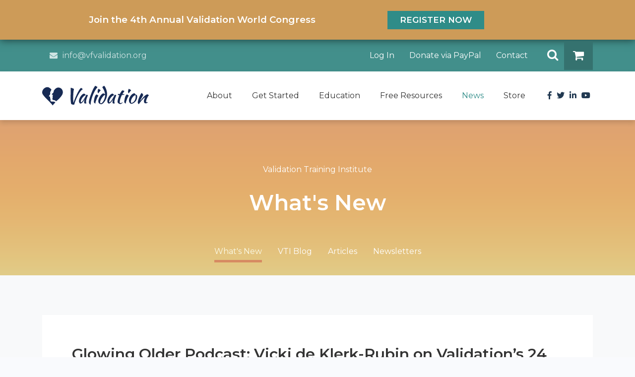

--- FILE ---
content_type: text/html; charset=UTF-8
request_url: https://vfvalidation.org/news/2023/03/06/glowing-older-podcast-vicki-de-klerk-rubin-on-validations-24-training-institutes-in-14-countries/
body_size: 31313
content:
<!DOCTYPE html><!--[if IE]><![endif]-->
<!--[if lt IE 7 ]>
<html id="html" class="ie ielegacy ie6 wp-singular post-template-default single single-post postid-112317 single-format-standard wp-custom-logo wp-theme-understrap wp-child-theme-understrap-twigpress theme-understrap woocommerce-no-js sensei-twigpress group-blog elementor-default elementor-template-full-width elementor-page-9251 slug-glowing-older-podcast-vicki-de-klerk-rubin-on-validations-24-training-institutes-in-14-countries woocommerce" lang="en-US"><![endif]-->
<!--[if IE 7 ]>
<html id="html" class="ie ielegacy ie7 wp-singular post-template-default single single-post postid-112317 single-format-standard wp-custom-logo wp-theme-understrap wp-child-theme-understrap-twigpress theme-understrap woocommerce-no-js sensei-twigpress group-blog elementor-default elementor-template-full-width elementor-page-9251 slug-glowing-older-podcast-vicki-de-klerk-rubin-on-validations-24-training-institutes-in-14-countries woocommerce" lang="en-US"><![endif]-->
<!--[if IE 8 ]>
<html id="html" class="ie ielegacy ie8 wp-singular post-template-default single single-post postid-112317 single-format-standard wp-custom-logo wp-theme-understrap wp-child-theme-understrap-twigpress theme-understrap woocommerce-no-js sensei-twigpress group-blog elementor-default elementor-template-full-width elementor-page-9251 slug-glowing-older-podcast-vicki-de-klerk-rubin-on-validations-24-training-institutes-in-14-countries woocommerce" lang="en-US"><![endif]-->
<!--[if IE 9 ]>
<html id="html" class="ie ie9 wp-singular post-template-default single single-post postid-112317 single-format-standard wp-custom-logo wp-theme-understrap wp-child-theme-understrap-twigpress theme-understrap woocommerce-no-js sensei-twigpress group-blog elementor-default elementor-template-full-width elementor-page-9251 slug-glowing-older-podcast-vicki-de-klerk-rubin-on-validations-24-training-institutes-in-14-countries woocommerce" lang="en-US"><![endif]-->
<!--[if (gt IE 9)|!(IE)]><!-->
<html id="html" class="wp-singular post-template-default single single-post postid-112317 single-format-standard wp-custom-logo wp-theme-understrap wp-child-theme-understrap-twigpress theme-understrap woocommerce-no-js sensei-twigpress group-blog elementor-default elementor-template-full-width elementor-page-9251 slug-glowing-older-podcast-vicki-de-klerk-rubin-on-validations-24-training-institutes-in-14-countries woocommerce" lang="en-US"><!--<![endif]-->
<head id="validation-training-institute">
	<meta charset="utf-8"/>
	<meta http-equiv="content-type" content="text/html;charset=utf-8"/>
	<meta http-equiv="x-ua-compatible" content="IE=edge"/>
	<meta http-equiv="x-ua-compatible" content="chrome=1"/>
	<meta http-equiv="x-rim-auto-match" content="none"/>
	<meta name="viewport" content="width=device-width,initial-scale=1,user-scalable=yes,shrink-to-fit=no"/>
	<meta name="format-detection" content="address=no"/>
	<meta name="format-detection" content="date=no"/>
	<meta name="format-detection" content="email=no"/>
	<meta name="format-detection" content="telephone=no"/>
	<meta name="author" content="Developed by Twig Interactive, LLC. [https://www.twiginteractive.com]"/>
	<meta name="dc.contributor" content=""/>
	<meta name="dc.creator" content="Developed by Twig Interactive, LLC. [https://www.twiginteractive.com]"/>
	<meta name="dc.language" content="en-US"/>
	<meta name="dc.publisher" content="Developed by Twig Interactive, LLC. [https://www.twiginteractive.com]"/>
	<meta name="dc.rights" content="Copyright © 2026 . All Rights Reserved."/>
	<meta name="dc.title" content="Glowing Older Podcast: Vicki de Klerk-Rubin on Validation’s 24 Training Institutes in 14 Countries"/>
	<meta name="dc.type" content="200"/>
	<!--[if lt IE 9]>
	<script type="text/javascript" src="//oss.maxcdn.com/html5shiv/3.7.3/html5shiv.min.js?ver=3.7.3"></script><![endif]-->
	<link rel="icon" href="https://vfvalidation.org/wp-content/uploads/2019/04/cropped-icon-vfvalidation-512x512-matte-32x32.png" sizes="32x32" />
<link rel="icon" href="https://vfvalidation.org/wp-content/uploads/2019/04/cropped-icon-vfvalidation-512x512-matte-192x192.png" sizes="192x192" />
<link rel="apple-touch-icon" href="https://vfvalidation.org/wp-content/uploads/2019/04/cropped-icon-vfvalidation-512x512-matte-180x180.png" />
<meta name="msapplication-TileImage" content="https://vfvalidation.org/wp-content/uploads/2019/04/cropped-icon-vfvalidation-512x512-matte-270x270.png" />
<link rel="icon" href="https://vfvalidation.org/wp-content/uploads/2019/04/cropped-icon-vfvalidation-512x512-matte-60x60.png" sizes="60x60" />
<link rel="icon" href="https://vfvalidation.org/wp-content/uploads/2019/04/cropped-icon-vfvalidation-512x512-matte-64x64.png" sizes="64x64" />
<link rel="icon" href="https://vfvalidation.org/wp-content/uploads/2019/04/cropped-icon-vfvalidation-512x512-matte-96x96.png" sizes="96x96" />
<link rel="icon" href="https://vfvalidation.org/wp-content/uploads/2019/04/cropped-icon-vfvalidation-512x512-matte-120x120.png" sizes="120x120" />
<link rel="icon" href="https://vfvalidation.org/wp-content/uploads/2019/04/cropped-icon-vfvalidation-512x512-matte-128x128.png" sizes="128x128" />
<link rel="icon" href="https://vfvalidation.org/wp-content/uploads/2019/04/cropped-icon-vfvalidation-512x512-matte-180x180.png" sizes="180x180" />
<link rel="icon" href="https://vfvalidation.org/wp-content/uploads/2019/04/cropped-icon-vfvalidation-512x512-matte-256x256.png" sizes="256x256" />
<meta name='robots' content='index, follow, max-image-preview:large, max-snippet:-1, max-video-preview:-1' />

	<!-- This site is optimized with the Yoast SEO plugin v26.6 - https://yoast.com/wordpress/plugins/seo/ -->
	<title>Glowing Older Podcast: Vicki de Klerk-Rubin on Validation’s 24 Training Institutes in 14 Countries</title>
	<meta name="description" content="Listen to Glowing Older Podcast.Self-care is critical for caregivers. Without caring for ourselves, it&#039;s hard to give to others." />
	<link rel="canonical" href="https://vfvalidation.org/news/2023/03/06/glowing-older-podcast-vicki-de-klerk-rubin-on-validations-24-training-institutes-in-14-countries/" />
	<meta property="og:locale" content="en_US" />
	<meta property="og:type" content="article" />
	<meta property="og:title" content="Glowing Older Podcast: Vicki de Klerk-Rubin on Validation’s 24 Training Institutes in 14 Countries" />
	<meta property="og:description" content="Listen to Glowing Older Podcast.Self-care is critical for caregivers. Without caring for ourselves, it&#039;s hard to give to others." />
	<meta property="og:url" content="https://vfvalidation.org/news/2023/03/06/glowing-older-podcast-vicki-de-klerk-rubin-on-validations-24-training-institutes-in-14-countries/" />
	<meta property="og:site_name" content="Validation Training Institute" />
	<meta property="article:publisher" content="http://www.facebook.com/pages/Validation-Training-Institute-VTI/180270068675784" />
	<meta property="article:published_time" content="2023-03-06T15:13:50+00:00" />
	<meta property="article:modified_time" content="2023-03-06T15:15:08+00:00" />
	<meta property="og:image" content="https://vfvalidation.org/wp-content/uploads/2023/03/Podcast.png" />
	<meta property="og:image:width" content="1920" />
	<meta property="og:image:height" content="1280" />
	<meta property="og:image:type" content="image/png" />
	<meta name="author" content="Joanna Ata" />
	<meta name="twitter:card" content="summary_large_image" />
	<meta name="twitter:creator" content="@validationhelps" />
	<meta name="twitter:site" content="@validationhelps" />
	<meta name="twitter:label1" content="Written by" />
	<meta name="twitter:data1" content="Joanna Ata" />
	<script type="application/ld+json" class="yoast-schema-graph">{"@context":"https://schema.org","@graph":[{"@type":"Article","@id":"https://vfvalidation.org/news/2023/03/06/glowing-older-podcast-vicki-de-klerk-rubin-on-validations-24-training-institutes-in-14-countries/#article","isPartOf":{"@id":"https://vfvalidation.org/news/2023/03/06/glowing-older-podcast-vicki-de-klerk-rubin-on-validations-24-training-institutes-in-14-countries/"},"author":{"name":"Joanna Ata","@id":"https://vfvalidation.org/#/schema/person/cbad765c8f74306658dbebf410825d70"},"headline":"Glowing Older Podcast: Vicki de Klerk-Rubin on Validation’s 24 Training Institutes in 14 Countries","datePublished":"2023-03-06T15:13:50+00:00","dateModified":"2023-03-06T15:15:08+00:00","mainEntityOfPage":{"@id":"https://vfvalidation.org/news/2023/03/06/glowing-older-podcast-vicki-de-klerk-rubin-on-validations-24-training-institutes-in-14-countries/"},"wordCount":13,"publisher":{"@id":"https://vfvalidation.org/#organization"},"image":{"@id":"https://vfvalidation.org/news/2023/03/06/glowing-older-podcast-vicki-de-klerk-rubin-on-validations-24-training-institutes-in-14-countries/#primaryimage"},"thumbnailUrl":"https://vfvalidation.org/wp-content/uploads/2023/03/Podcast.png","articleSection":["What's New"],"inLanguage":"en-US"},{"@type":"WebPage","@id":"https://vfvalidation.org/news/2023/03/06/glowing-older-podcast-vicki-de-klerk-rubin-on-validations-24-training-institutes-in-14-countries/","url":"https://vfvalidation.org/news/2023/03/06/glowing-older-podcast-vicki-de-klerk-rubin-on-validations-24-training-institutes-in-14-countries/","name":"Glowing Older Podcast: Vicki de Klerk-Rubin on Validation’s 24 Training Institutes in 14 Countries","isPartOf":{"@id":"https://vfvalidation.org/#website"},"primaryImageOfPage":{"@id":"https://vfvalidation.org/news/2023/03/06/glowing-older-podcast-vicki-de-klerk-rubin-on-validations-24-training-institutes-in-14-countries/#primaryimage"},"image":{"@id":"https://vfvalidation.org/news/2023/03/06/glowing-older-podcast-vicki-de-klerk-rubin-on-validations-24-training-institutes-in-14-countries/#primaryimage"},"thumbnailUrl":"https://vfvalidation.org/wp-content/uploads/2023/03/Podcast.png","datePublished":"2023-03-06T15:13:50+00:00","dateModified":"2023-03-06T15:15:08+00:00","description":"Listen to Glowing Older Podcast.Self-care is critical for caregivers. Without caring for ourselves, it's hard to give to others.","breadcrumb":{"@id":"https://vfvalidation.org/news/2023/03/06/glowing-older-podcast-vicki-de-klerk-rubin-on-validations-24-training-institutes-in-14-countries/#breadcrumb"},"inLanguage":"en-US","potentialAction":[{"@type":"ReadAction","target":["https://vfvalidation.org/news/2023/03/06/glowing-older-podcast-vicki-de-klerk-rubin-on-validations-24-training-institutes-in-14-countries/"]}]},{"@type":"ImageObject","inLanguage":"en-US","@id":"https://vfvalidation.org/news/2023/03/06/glowing-older-podcast-vicki-de-klerk-rubin-on-validations-24-training-institutes-in-14-countries/#primaryimage","url":"https://vfvalidation.org/wp-content/uploads/2023/03/Podcast.png","contentUrl":"https://vfvalidation.org/wp-content/uploads/2023/03/Podcast.png","width":1920,"height":1280,"caption":"Glowing Older Podcast: Vicki de Klerk-Rubin on Validation’s 24 Training Institutes in 14 Countries"},{"@type":"BreadcrumbList","@id":"https://vfvalidation.org/news/2023/03/06/glowing-older-podcast-vicki-de-klerk-rubin-on-validations-24-training-institutes-in-14-countries/#breadcrumb","itemListElement":[{"@type":"ListItem","position":1,"name":"Home","item":"https://vfvalidation.org/"},{"@type":"ListItem","position":2,"name":"Glowing Older Podcast: Vicki de Klerk-Rubin on Validation’s 24 Training Institutes in 14 Countries"}]},{"@type":"WebSite","@id":"https://vfvalidation.org/#website","url":"https://vfvalidation.org/","name":"Validation Training Institute","description":"Connecting heart to heart with older adults","publisher":{"@id":"https://vfvalidation.org/#organization"},"potentialAction":[{"@type":"SearchAction","target":{"@type":"EntryPoint","urlTemplate":"https://vfvalidation.org/?s={search_term_string}"},"query-input":{"@type":"PropertyValueSpecification","valueRequired":true,"valueName":"search_term_string"}}],"inLanguage":"en-US"},{"@type":"Organization","@id":"https://vfvalidation.org/#organization","name":"Validation Training Institute","url":"https://vfvalidation.org/","logo":{"@type":"ImageObject","inLanguage":"en-US","@id":"https://vfvalidation.org/#/schema/logo/image/","url":"https://vfvalidation.org/wp-content/uploads/2019/05/logo-vfvalidation-website.svg","contentUrl":"https://vfvalidation.org/wp-content/uploads/2019/05/logo-vfvalidation-website.svg","width":1,"height":1,"caption":"Validation Training Institute"},"image":{"@id":"https://vfvalidation.org/#/schema/logo/image/"},"sameAs":["http://www.facebook.com/pages/Validation-Training-Institute-VTI/180270068675784","https://x.com/validationhelps","https://www.linkedin.com/company/validation-training-institute","https://www.youtube.com/channel/UCM9PIB1v5YWqlwkraX7rh1Q"]},{"@type":"Person","@id":"https://vfvalidation.org/#/schema/person/cbad765c8f74306658dbebf410825d70","name":"Joanna Ata","image":{"@type":"ImageObject","inLanguage":"en-US","@id":"https://vfvalidation.org/#/schema/person/image/","url":"https://secure.gravatar.com/avatar/41acb37a3d0e9b3d63dc9ed46b041673d7acae38b9ce0ee64edb3de41e33d79c?s=96&d=mm&r=g","contentUrl":"https://secure.gravatar.com/avatar/41acb37a3d0e9b3d63dc9ed46b041673d7acae38b9ce0ee64edb3de41e33d79c?s=96&d=mm&r=g","caption":"Joanna Ata"}}]}</script>
	<!-- / Yoast SEO plugin. -->


<link rel='dns-prefetch' href='//capi-automation.s3.us-east-2.amazonaws.com' />
<link rel='dns-prefetch' href='//fonts.googleapis.com' />
<link rel="alternate" type="application/rss+xml" title="Validation Training Institute &raquo; Feed" href="https://vfvalidation.org/feed/" />
<link rel="alternate" type="application/rss+xml" title="Validation Training Institute &raquo; Comments Feed" href="https://vfvalidation.org/comments/feed/" />
<link rel="alternate" title="oEmbed (JSON)" type="application/json+oembed" href="https://vfvalidation.org/wp-json/oembed/1.0/embed?url=https%3A%2F%2Fvfvalidation.org%2Fnews%2F2023%2F03%2F06%2Fglowing-older-podcast-vicki-de-klerk-rubin-on-validations-24-training-institutes-in-14-countries%2F" />
<link rel="alternate" title="oEmbed (XML)" type="text/xml+oembed" href="https://vfvalidation.org/wp-json/oembed/1.0/embed?url=https%3A%2F%2Fvfvalidation.org%2Fnews%2F2023%2F03%2F06%2Fglowing-older-podcast-vicki-de-klerk-rubin-on-validations-24-training-institutes-in-14-countries%2F&#038;format=xml" />
		<!-- This site uses the Google Analytics by MonsterInsights plugin v9.11.0 - Using Analytics tracking - https://www.monsterinsights.com/ -->
							<script src="//www.googletagmanager.com/gtag/js?id=G-ZP5NG8EF7N"  data-cfasync="false" data-wpfc-render="false" type="text/javascript" async></script>
			<script data-cfasync="false" data-wpfc-render="false" type="text/javascript">
				var mi_version = '9.11.0';
				var mi_track_user = true;
				var mi_no_track_reason = '';
								var MonsterInsightsDefaultLocations = {"page_location":"https:\/\/vfvalidation.org\/news\/2023\/03\/06\/glowing-older-podcast-vicki-de-klerk-rubin-on-validations-24-training-institutes-in-14-countries\/"};
								MonsterInsightsDefaultLocations.page_location = window.location.href;
								if ( typeof MonsterInsightsPrivacyGuardFilter === 'function' ) {
					var MonsterInsightsLocations = (typeof MonsterInsightsExcludeQuery === 'object') ? MonsterInsightsPrivacyGuardFilter( MonsterInsightsExcludeQuery ) : MonsterInsightsPrivacyGuardFilter( MonsterInsightsDefaultLocations );
				} else {
					var MonsterInsightsLocations = (typeof MonsterInsightsExcludeQuery === 'object') ? MonsterInsightsExcludeQuery : MonsterInsightsDefaultLocations;
				}

								var disableStrs = [
										'ga-disable-G-ZP5NG8EF7N',
									];

				/* Function to detect opted out users */
				function __gtagTrackerIsOptedOut() {
					for (var index = 0; index < disableStrs.length; index++) {
						if (document.cookie.indexOf(disableStrs[index] + '=true') > -1) {
							return true;
						}
					}

					return false;
				}

				/* Disable tracking if the opt-out cookie exists. */
				if (__gtagTrackerIsOptedOut()) {
					for (var index = 0; index < disableStrs.length; index++) {
						window[disableStrs[index]] = true;
					}
				}

				/* Opt-out function */
				function __gtagTrackerOptout() {
					for (var index = 0; index < disableStrs.length; index++) {
						document.cookie = disableStrs[index] + '=true; expires=Thu, 31 Dec 2099 23:59:59 UTC; path=/';
						window[disableStrs[index]] = true;
					}
				}

				if ('undefined' === typeof gaOptout) {
					function gaOptout() {
						__gtagTrackerOptout();
					}
				}
								window.dataLayer = window.dataLayer || [];

				window.MonsterInsightsDualTracker = {
					helpers: {},
					trackers: {},
				};
				if (mi_track_user) {
					function __gtagDataLayer() {
						dataLayer.push(arguments);
					}

					function __gtagTracker(type, name, parameters) {
						if (!parameters) {
							parameters = {};
						}

						if (parameters.send_to) {
							__gtagDataLayer.apply(null, arguments);
							return;
						}

						if (type === 'event') {
														parameters.send_to = monsterinsights_frontend.v4_id;
							var hookName = name;
							if (typeof parameters['event_category'] !== 'undefined') {
								hookName = parameters['event_category'] + ':' + name;
							}

							if (typeof MonsterInsightsDualTracker.trackers[hookName] !== 'undefined') {
								MonsterInsightsDualTracker.trackers[hookName](parameters);
							} else {
								__gtagDataLayer('event', name, parameters);
							}
							
						} else {
							__gtagDataLayer.apply(null, arguments);
						}
					}

					__gtagTracker('js', new Date());
					__gtagTracker('set', {
						'developer_id.dZGIzZG': true,
											});
					if ( MonsterInsightsLocations.page_location ) {
						__gtagTracker('set', MonsterInsightsLocations);
					}
										__gtagTracker('config', 'G-ZP5NG8EF7N', {"forceSSL":"true","link_attribution":"true"} );
										window.gtag = __gtagTracker;										(function () {
						/* https://developers.google.com/analytics/devguides/collection/analyticsjs/ */
						/* ga and __gaTracker compatibility shim. */
						var noopfn = function () {
							return null;
						};
						var newtracker = function () {
							return new Tracker();
						};
						var Tracker = function () {
							return null;
						};
						var p = Tracker.prototype;
						p.get = noopfn;
						p.set = noopfn;
						p.send = function () {
							var args = Array.prototype.slice.call(arguments);
							args.unshift('send');
							__gaTracker.apply(null, args);
						};
						var __gaTracker = function () {
							var len = arguments.length;
							if (len === 0) {
								return;
							}
							var f = arguments[len - 1];
							if (typeof f !== 'object' || f === null || typeof f.hitCallback !== 'function') {
								if ('send' === arguments[0]) {
									var hitConverted, hitObject = false, action;
									if ('event' === arguments[1]) {
										if ('undefined' !== typeof arguments[3]) {
											hitObject = {
												'eventAction': arguments[3],
												'eventCategory': arguments[2],
												'eventLabel': arguments[4],
												'value': arguments[5] ? arguments[5] : 1,
											}
										}
									}
									if ('pageview' === arguments[1]) {
										if ('undefined' !== typeof arguments[2]) {
											hitObject = {
												'eventAction': 'page_view',
												'page_path': arguments[2],
											}
										}
									}
									if (typeof arguments[2] === 'object') {
										hitObject = arguments[2];
									}
									if (typeof arguments[5] === 'object') {
										Object.assign(hitObject, arguments[5]);
									}
									if ('undefined' !== typeof arguments[1].hitType) {
										hitObject = arguments[1];
										if ('pageview' === hitObject.hitType) {
											hitObject.eventAction = 'page_view';
										}
									}
									if (hitObject) {
										action = 'timing' === arguments[1].hitType ? 'timing_complete' : hitObject.eventAction;
										hitConverted = mapArgs(hitObject);
										__gtagTracker('event', action, hitConverted);
									}
								}
								return;
							}

							function mapArgs(args) {
								var arg, hit = {};
								var gaMap = {
									'eventCategory': 'event_category',
									'eventAction': 'event_action',
									'eventLabel': 'event_label',
									'eventValue': 'event_value',
									'nonInteraction': 'non_interaction',
									'timingCategory': 'event_category',
									'timingVar': 'name',
									'timingValue': 'value',
									'timingLabel': 'event_label',
									'page': 'page_path',
									'location': 'page_location',
									'title': 'page_title',
									'referrer' : 'page_referrer',
								};
								for (arg in args) {
																		if (!(!args.hasOwnProperty(arg) || !gaMap.hasOwnProperty(arg))) {
										hit[gaMap[arg]] = args[arg];
									} else {
										hit[arg] = args[arg];
									}
								}
								return hit;
							}

							try {
								f.hitCallback();
							} catch (ex) {
							}
						};
						__gaTracker.create = newtracker;
						__gaTracker.getByName = newtracker;
						__gaTracker.getAll = function () {
							return [];
						};
						__gaTracker.remove = noopfn;
						__gaTracker.loaded = true;
						window['__gaTracker'] = __gaTracker;
					})();
									} else {
										console.log("");
					(function () {
						function __gtagTracker() {
							return null;
						}

						window['__gtagTracker'] = __gtagTracker;
						window['gtag'] = __gtagTracker;
					})();
									}
			</script>
							<!-- / Google Analytics by MonsterInsights -->
		<style id='wp-img-auto-sizes-contain-inline-css' type='text/css'>
img:is([sizes=auto i],[sizes^="auto," i]){contain-intrinsic-size:3000px 1500px}
/*# sourceURL=wp-img-auto-sizes-contain-inline-css */
</style>
<link rel='stylesheet' id='dashicons-css' href='https://vfvalidation.org/wp-includes/css/dashicons.min.css?ver=6.9' type='text/css' media='all' />
<link rel='stylesheet' id='woocommerce_views-block-style-css-css' href='https://vfvalidation.org/wp-content/plugins/woocommerce-views/public/css/style.css?ver=3.1.6' type='text/css' media='all' />
<link rel='stylesheet' id='wptm-elementor-widget-style-css' href='https://vfvalidation.org/wp-content/plugins/wp-table-manager/app/includes/elementor/assets/css/wptm.elementor.widgets.css?ver=3.8.1' type='text/css' media='all' />
<link rel='stylesheet' id='wptm-elementor-widget-dark-style-css' href='https://vfvalidation.org/wp-content/plugins/wp-table-manager/app/includes/elementor/assets/css/wptm.elementor.dark.css?ver=3.8.1' type='text/css' media='(prefers-color-scheme: dark)' />
<link rel='stylesheet' id='wptm-elementor-widget-light-style-css' href='https://vfvalidation.org/wp-content/plugins/wp-table-manager/app/includes/elementor/assets/css/wptm.elementor.light.css?ver=3.8.1' type='text/css' media='(prefers-color-scheme: light)' />
<link rel='stylesheet' id='wptm-style-frontend-css' href='https://vfvalidation.org/wp-content/plugins/wp-table-manager/app/site/assets/css/front.css?ver=6.9' type='text/css' media='all' />
<link rel='stylesheet' id='wptm_datatables-css' href='https://vfvalidation.org/wp-content/plugins/wp-table-manager/app/site/assets/DataTables/datatables.min.css?ver=3.8.1' type='text/css' media='all' />
<link rel='stylesheet' id='wptm_tipso-css' href='https://vfvalidation.org/wp-content/plugins/wp-table-manager/app/site/assets/tipso/tipso.min.css?ver=3.8.1' type='text/css' media='all' />
<style id='wp-emoji-styles-inline-css' type='text/css'>

	img.wp-smiley, img.emoji {
		display: inline !important;
		border: none !important;
		box-shadow: none !important;
		height: 1em !important;
		width: 1em !important;
		margin: 0 0.07em !important;
		vertical-align: -0.1em !important;
		background: none !important;
		padding: 0 !important;
	}
/*# sourceURL=wp-emoji-styles-inline-css */
</style>
<link rel='stylesheet' id='wp-block-library-css' href='https://vfvalidation.org/wp-includes/css/dist/block-library/style.min.css?ver=6.9' type='text/css' media='all' />
<style id='classic-theme-styles-inline-css' type='text/css'>
/*! This file is auto-generated */
.wp-block-button__link{color:#fff;background-color:#32373c;border-radius:9999px;box-shadow:none;text-decoration:none;padding:calc(.667em + 2px) calc(1.333em + 2px);font-size:1.125em}.wp-block-file__button{background:#32373c;color:#fff;text-decoration:none}
/*# sourceURL=/wp-includes/css/classic-themes.min.css */
</style>
<link rel='stylesheet' id='sensei-pro-shared-module-sensei-fontawesome-css' href='https://vfvalidation.org/wp-content/plugins/woothemes-sensei/plugins/sensei-pro/assets/dist/shared-module/sensei-fontawesome.css?ver=5dec0aae88900d842d47' type='text/css' media='all' />
<link rel='stylesheet' id='wp-components-css' href='https://vfvalidation.org/wp-includes/css/dist/components/style.min.css?ver=6.9' type='text/css' media='all' />
<link rel='stylesheet' id='sensei-interactive-blocks-styles-css' href='https://vfvalidation.org/wp-content/plugins/woothemes-sensei/plugins/sensei-pro/assets/dist/interactive-blocks/interactive-blocks-styles.css?ver=5dac63ddc4cdfe84f0dd' type='text/css' media='all' />
<style id='pdfemb-pdf-embedder-viewer-style-inline-css' type='text/css'>
.wp-block-pdfemb-pdf-embedder-viewer{max-width:none}

/*# sourceURL=https://vfvalidation.org/wp-content/plugins/pdf-embedder/block/build/style-index.css */
</style>
<link rel='stylesheet' id='sensei-theme-blocks-css' href='https://vfvalidation.org/wp-content/plugins/woothemes-sensei/plugins/sensei-lms/assets/dist/css/sensei-theme-blocks.css?ver=73ecbb6dc2a4bb3f34c0' type='text/css' media='all' />
<link rel='stylesheet' id='sensei-sidebar-mobile-menu-css' href='https://vfvalidation.org/wp-content/plugins/woothemes-sensei/plugins/sensei-lms/assets/dist/css/sensei-course-theme/sidebar-mobile-menu.css?ver=53d54bd44d285a126cca' type='text/css' media='all' />
<link rel='stylesheet' id='sensei-join-group-block-style-css' href='https://vfvalidation.org/wp-content/plugins/woothemes-sensei/plugins/sensei-pro/assets/dist/style-student-groups/join-group-block.css?ver=1.24.5' type='text/css' media='all' />
<link rel='stylesheet' id='sensei-group-members-list-block-style-css' href='https://vfvalidation.org/wp-content/plugins/woothemes-sensei/plugins/sensei-pro/assets/dist/style-student-groups/group-members-list-block.css?ver=1.24.5' type='text/css' media='all' />
<link rel='stylesheet' id='mediaelement-css' href='https://vfvalidation.org/wp-includes/js/mediaelement/mediaelementplayer-legacy.min.css?ver=4.2.17' type='text/css' media='all' />
<link rel='stylesheet' id='wp-mediaelement-css' href='https://vfvalidation.org/wp-includes/js/mediaelement/wp-mediaelement.min.css?ver=6.9' type='text/css' media='all' />
<link rel='stylesheet' id='view_editor_gutenberg_frontend_assets-css' href='https://vfvalidation.org/wp-content/plugins/wp-views/public/css/views-frontend.css?ver=3.6.21' type='text/css' media='all' />
<style id='view_editor_gutenberg_frontend_assets-inline-css' type='text/css'>
.wpv-sort-list-dropdown.wpv-sort-list-dropdown-style-default > span.wpv-sort-list,.wpv-sort-list-dropdown.wpv-sort-list-dropdown-style-default .wpv-sort-list-item {border-color: #cdcdcd;}.wpv-sort-list-dropdown.wpv-sort-list-dropdown-style-default .wpv-sort-list-item a {color: #444;background-color: #fff;}.wpv-sort-list-dropdown.wpv-sort-list-dropdown-style-default a:hover,.wpv-sort-list-dropdown.wpv-sort-list-dropdown-style-default a:focus {color: #000;background-color: #eee;}.wpv-sort-list-dropdown.wpv-sort-list-dropdown-style-default .wpv-sort-list-item.wpv-sort-list-current a {color: #000;background-color: #eee;}
.wpv-sort-list-dropdown.wpv-sort-list-dropdown-style-default > span.wpv-sort-list,.wpv-sort-list-dropdown.wpv-sort-list-dropdown-style-default .wpv-sort-list-item {border-color: #cdcdcd;}.wpv-sort-list-dropdown.wpv-sort-list-dropdown-style-default .wpv-sort-list-item a {color: #444;background-color: #fff;}.wpv-sort-list-dropdown.wpv-sort-list-dropdown-style-default a:hover,.wpv-sort-list-dropdown.wpv-sort-list-dropdown-style-default a:focus {color: #000;background-color: #eee;}.wpv-sort-list-dropdown.wpv-sort-list-dropdown-style-default .wpv-sort-list-item.wpv-sort-list-current a {color: #000;background-color: #eee;}.wpv-sort-list-dropdown.wpv-sort-list-dropdown-style-grey > span.wpv-sort-list,.wpv-sort-list-dropdown.wpv-sort-list-dropdown-style-grey .wpv-sort-list-item {border-color: #cdcdcd;}.wpv-sort-list-dropdown.wpv-sort-list-dropdown-style-grey .wpv-sort-list-item a {color: #444;background-color: #eeeeee;}.wpv-sort-list-dropdown.wpv-sort-list-dropdown-style-grey a:hover,.wpv-sort-list-dropdown.wpv-sort-list-dropdown-style-grey a:focus {color: #000;background-color: #e5e5e5;}.wpv-sort-list-dropdown.wpv-sort-list-dropdown-style-grey .wpv-sort-list-item.wpv-sort-list-current a {color: #000;background-color: #e5e5e5;}
.wpv-sort-list-dropdown.wpv-sort-list-dropdown-style-default > span.wpv-sort-list,.wpv-sort-list-dropdown.wpv-sort-list-dropdown-style-default .wpv-sort-list-item {border-color: #cdcdcd;}.wpv-sort-list-dropdown.wpv-sort-list-dropdown-style-default .wpv-sort-list-item a {color: #444;background-color: #fff;}.wpv-sort-list-dropdown.wpv-sort-list-dropdown-style-default a:hover,.wpv-sort-list-dropdown.wpv-sort-list-dropdown-style-default a:focus {color: #000;background-color: #eee;}.wpv-sort-list-dropdown.wpv-sort-list-dropdown-style-default .wpv-sort-list-item.wpv-sort-list-current a {color: #000;background-color: #eee;}.wpv-sort-list-dropdown.wpv-sort-list-dropdown-style-grey > span.wpv-sort-list,.wpv-sort-list-dropdown.wpv-sort-list-dropdown-style-grey .wpv-sort-list-item {border-color: #cdcdcd;}.wpv-sort-list-dropdown.wpv-sort-list-dropdown-style-grey .wpv-sort-list-item a {color: #444;background-color: #eeeeee;}.wpv-sort-list-dropdown.wpv-sort-list-dropdown-style-grey a:hover,.wpv-sort-list-dropdown.wpv-sort-list-dropdown-style-grey a:focus {color: #000;background-color: #e5e5e5;}.wpv-sort-list-dropdown.wpv-sort-list-dropdown-style-grey .wpv-sort-list-item.wpv-sort-list-current a {color: #000;background-color: #e5e5e5;}.wpv-sort-list-dropdown.wpv-sort-list-dropdown-style-blue > span.wpv-sort-list,.wpv-sort-list-dropdown.wpv-sort-list-dropdown-style-blue .wpv-sort-list-item {border-color: #0099cc;}.wpv-sort-list-dropdown.wpv-sort-list-dropdown-style-blue .wpv-sort-list-item a {color: #444;background-color: #cbddeb;}.wpv-sort-list-dropdown.wpv-sort-list-dropdown-style-blue a:hover,.wpv-sort-list-dropdown.wpv-sort-list-dropdown-style-blue a:focus {color: #000;background-color: #95bedd;}.wpv-sort-list-dropdown.wpv-sort-list-dropdown-style-blue .wpv-sort-list-item.wpv-sort-list-current a {color: #000;background-color: #95bedd;}
/*# sourceURL=view_editor_gutenberg_frontend_assets-inline-css */
</style>
<style id='global-styles-inline-css' type='text/css'>
:root{--wp--preset--aspect-ratio--square: 1;--wp--preset--aspect-ratio--4-3: 4/3;--wp--preset--aspect-ratio--3-4: 3/4;--wp--preset--aspect-ratio--3-2: 3/2;--wp--preset--aspect-ratio--2-3: 2/3;--wp--preset--aspect-ratio--16-9: 16/9;--wp--preset--aspect-ratio--9-16: 9/16;--wp--preset--color--black: #000000;--wp--preset--color--cyan-bluish-gray: #abb8c3;--wp--preset--color--white: #ffffff;--wp--preset--color--pale-pink: #f78da7;--wp--preset--color--vivid-red: #cf2e2e;--wp--preset--color--luminous-vivid-orange: #ff6900;--wp--preset--color--luminous-vivid-amber: #fcb900;--wp--preset--color--light-green-cyan: #7bdcb5;--wp--preset--color--vivid-green-cyan: #00d084;--wp--preset--color--pale-cyan-blue: #8ed1fc;--wp--preset--color--vivid-cyan-blue: #0693e3;--wp--preset--color--vivid-purple: #9b51e0;--wp--preset--gradient--vivid-cyan-blue-to-vivid-purple: linear-gradient(135deg,rgb(6,147,227) 0%,rgb(155,81,224) 100%);--wp--preset--gradient--light-green-cyan-to-vivid-green-cyan: linear-gradient(135deg,rgb(122,220,180) 0%,rgb(0,208,130) 100%);--wp--preset--gradient--luminous-vivid-amber-to-luminous-vivid-orange: linear-gradient(135deg,rgb(252,185,0) 0%,rgb(255,105,0) 100%);--wp--preset--gradient--luminous-vivid-orange-to-vivid-red: linear-gradient(135deg,rgb(255,105,0) 0%,rgb(207,46,46) 100%);--wp--preset--gradient--very-light-gray-to-cyan-bluish-gray: linear-gradient(135deg,rgb(238,238,238) 0%,rgb(169,184,195) 100%);--wp--preset--gradient--cool-to-warm-spectrum: linear-gradient(135deg,rgb(74,234,220) 0%,rgb(151,120,209) 20%,rgb(207,42,186) 40%,rgb(238,44,130) 60%,rgb(251,105,98) 80%,rgb(254,248,76) 100%);--wp--preset--gradient--blush-light-purple: linear-gradient(135deg,rgb(255,206,236) 0%,rgb(152,150,240) 100%);--wp--preset--gradient--blush-bordeaux: linear-gradient(135deg,rgb(254,205,165) 0%,rgb(254,45,45) 50%,rgb(107,0,62) 100%);--wp--preset--gradient--luminous-dusk: linear-gradient(135deg,rgb(255,203,112) 0%,rgb(199,81,192) 50%,rgb(65,88,208) 100%);--wp--preset--gradient--pale-ocean: linear-gradient(135deg,rgb(255,245,203) 0%,rgb(182,227,212) 50%,rgb(51,167,181) 100%);--wp--preset--gradient--electric-grass: linear-gradient(135deg,rgb(202,248,128) 0%,rgb(113,206,126) 100%);--wp--preset--gradient--midnight: linear-gradient(135deg,rgb(2,3,129) 0%,rgb(40,116,252) 100%);--wp--preset--font-size--small: 13px;--wp--preset--font-size--medium: 20px;--wp--preset--font-size--large: 36px;--wp--preset--font-size--x-large: 42px;--wp--preset--spacing--20: 0.44rem;--wp--preset--spacing--30: 0.67rem;--wp--preset--spacing--40: 1rem;--wp--preset--spacing--50: 1.5rem;--wp--preset--spacing--60: 2.25rem;--wp--preset--spacing--70: 3.38rem;--wp--preset--spacing--80: 5.06rem;--wp--preset--shadow--natural: 6px 6px 9px rgba(0, 0, 0, 0.2);--wp--preset--shadow--deep: 12px 12px 50px rgba(0, 0, 0, 0.4);--wp--preset--shadow--sharp: 6px 6px 0px rgba(0, 0, 0, 0.2);--wp--preset--shadow--outlined: 6px 6px 0px -3px rgb(255, 255, 255), 6px 6px rgb(0, 0, 0);--wp--preset--shadow--crisp: 6px 6px 0px rgb(0, 0, 0);}:where(.is-layout-flex){gap: 0.5em;}:where(.is-layout-grid){gap: 0.5em;}body .is-layout-flex{display: flex;}.is-layout-flex{flex-wrap: wrap;align-items: center;}.is-layout-flex > :is(*, div){margin: 0;}body .is-layout-grid{display: grid;}.is-layout-grid > :is(*, div){margin: 0;}:where(.wp-block-columns.is-layout-flex){gap: 2em;}:where(.wp-block-columns.is-layout-grid){gap: 2em;}:where(.wp-block-post-template.is-layout-flex){gap: 1.25em;}:where(.wp-block-post-template.is-layout-grid){gap: 1.25em;}.has-black-color{color: var(--wp--preset--color--black) !important;}.has-cyan-bluish-gray-color{color: var(--wp--preset--color--cyan-bluish-gray) !important;}.has-white-color{color: var(--wp--preset--color--white) !important;}.has-pale-pink-color{color: var(--wp--preset--color--pale-pink) !important;}.has-vivid-red-color{color: var(--wp--preset--color--vivid-red) !important;}.has-luminous-vivid-orange-color{color: var(--wp--preset--color--luminous-vivid-orange) !important;}.has-luminous-vivid-amber-color{color: var(--wp--preset--color--luminous-vivid-amber) !important;}.has-light-green-cyan-color{color: var(--wp--preset--color--light-green-cyan) !important;}.has-vivid-green-cyan-color{color: var(--wp--preset--color--vivid-green-cyan) !important;}.has-pale-cyan-blue-color{color: var(--wp--preset--color--pale-cyan-blue) !important;}.has-vivid-cyan-blue-color{color: var(--wp--preset--color--vivid-cyan-blue) !important;}.has-vivid-purple-color{color: var(--wp--preset--color--vivid-purple) !important;}.has-black-background-color{background-color: var(--wp--preset--color--black) !important;}.has-cyan-bluish-gray-background-color{background-color: var(--wp--preset--color--cyan-bluish-gray) !important;}.has-white-background-color{background-color: var(--wp--preset--color--white) !important;}.has-pale-pink-background-color{background-color: var(--wp--preset--color--pale-pink) !important;}.has-vivid-red-background-color{background-color: var(--wp--preset--color--vivid-red) !important;}.has-luminous-vivid-orange-background-color{background-color: var(--wp--preset--color--luminous-vivid-orange) !important;}.has-luminous-vivid-amber-background-color{background-color: var(--wp--preset--color--luminous-vivid-amber) !important;}.has-light-green-cyan-background-color{background-color: var(--wp--preset--color--light-green-cyan) !important;}.has-vivid-green-cyan-background-color{background-color: var(--wp--preset--color--vivid-green-cyan) !important;}.has-pale-cyan-blue-background-color{background-color: var(--wp--preset--color--pale-cyan-blue) !important;}.has-vivid-cyan-blue-background-color{background-color: var(--wp--preset--color--vivid-cyan-blue) !important;}.has-vivid-purple-background-color{background-color: var(--wp--preset--color--vivid-purple) !important;}.has-black-border-color{border-color: var(--wp--preset--color--black) !important;}.has-cyan-bluish-gray-border-color{border-color: var(--wp--preset--color--cyan-bluish-gray) !important;}.has-white-border-color{border-color: var(--wp--preset--color--white) !important;}.has-pale-pink-border-color{border-color: var(--wp--preset--color--pale-pink) !important;}.has-vivid-red-border-color{border-color: var(--wp--preset--color--vivid-red) !important;}.has-luminous-vivid-orange-border-color{border-color: var(--wp--preset--color--luminous-vivid-orange) !important;}.has-luminous-vivid-amber-border-color{border-color: var(--wp--preset--color--luminous-vivid-amber) !important;}.has-light-green-cyan-border-color{border-color: var(--wp--preset--color--light-green-cyan) !important;}.has-vivid-green-cyan-border-color{border-color: var(--wp--preset--color--vivid-green-cyan) !important;}.has-pale-cyan-blue-border-color{border-color: var(--wp--preset--color--pale-cyan-blue) !important;}.has-vivid-cyan-blue-border-color{border-color: var(--wp--preset--color--vivid-cyan-blue) !important;}.has-vivid-purple-border-color{border-color: var(--wp--preset--color--vivid-purple) !important;}.has-vivid-cyan-blue-to-vivid-purple-gradient-background{background: var(--wp--preset--gradient--vivid-cyan-blue-to-vivid-purple) !important;}.has-light-green-cyan-to-vivid-green-cyan-gradient-background{background: var(--wp--preset--gradient--light-green-cyan-to-vivid-green-cyan) !important;}.has-luminous-vivid-amber-to-luminous-vivid-orange-gradient-background{background: var(--wp--preset--gradient--luminous-vivid-amber-to-luminous-vivid-orange) !important;}.has-luminous-vivid-orange-to-vivid-red-gradient-background{background: var(--wp--preset--gradient--luminous-vivid-orange-to-vivid-red) !important;}.has-very-light-gray-to-cyan-bluish-gray-gradient-background{background: var(--wp--preset--gradient--very-light-gray-to-cyan-bluish-gray) !important;}.has-cool-to-warm-spectrum-gradient-background{background: var(--wp--preset--gradient--cool-to-warm-spectrum) !important;}.has-blush-light-purple-gradient-background{background: var(--wp--preset--gradient--blush-light-purple) !important;}.has-blush-bordeaux-gradient-background{background: var(--wp--preset--gradient--blush-bordeaux) !important;}.has-luminous-dusk-gradient-background{background: var(--wp--preset--gradient--luminous-dusk) !important;}.has-pale-ocean-gradient-background{background: var(--wp--preset--gradient--pale-ocean) !important;}.has-electric-grass-gradient-background{background: var(--wp--preset--gradient--electric-grass) !important;}.has-midnight-gradient-background{background: var(--wp--preset--gradient--midnight) !important;}.has-small-font-size{font-size: var(--wp--preset--font-size--small) !important;}.has-medium-font-size{font-size: var(--wp--preset--font-size--medium) !important;}.has-large-font-size{font-size: var(--wp--preset--font-size--large) !important;}.has-x-large-font-size{font-size: var(--wp--preset--font-size--x-large) !important;}
:where(.wp-block-post-template.is-layout-flex){gap: 1.25em;}:where(.wp-block-post-template.is-layout-grid){gap: 1.25em;}
:where(.wp-block-term-template.is-layout-flex){gap: 1.25em;}:where(.wp-block-term-template.is-layout-grid){gap: 1.25em;}
:where(.wp-block-columns.is-layout-flex){gap: 2em;}:where(.wp-block-columns.is-layout-grid){gap: 2em;}
:root :where(.wp-block-pullquote){font-size: 1.5em;line-height: 1.6;}
/*# sourceURL=global-styles-inline-css */
</style>
<link rel='stylesheet' id='mailerlite_forms.css-css' href='https://vfvalidation.org/wp-content/plugins/official-mailerlite-sign-up-forms/assets/css/mailerlite_forms.css?ver=1.7.18' type='text/css' media='all' />
<link rel='stylesheet' id='spacexchimp_p005-bootstrap-tooltip-css-css' href='https://vfvalidation.org/wp-content/plugins/social-media-buttons-toolbar/inc/lib/bootstrap-tooltip/bootstrap-tooltip.css?ver=5.0' type='text/css' media='all' />
<link rel='stylesheet' id='spacexchimp_p005-frontend-css-css' href='https://vfvalidation.org/wp-content/plugins/social-media-buttons-toolbar/inc/css/frontend.css?ver=5.0' type='text/css' media='all' />
<style id='spacexchimp_p005-frontend-css-inline-css' type='text/css'>

                    .sxc-follow-buttons {
                        text-align: center !important;
                    }
                    .sxc-follow-buttons .sxc-follow-button,
                    .sxc-follow-buttons .sxc-follow-button a,
                    .sxc-follow-buttons .sxc-follow-button a img {
                        width: 50px !important;
                        height: 50px !important;
                    }
                    .sxc-follow-buttons .sxc-follow-button {
                        margin: 5px !important;
                    }
                  
/*# sourceURL=spacexchimp_p005-frontend-css-inline-css */
</style>
<link rel='stylesheet' id='wpsm_tabs_pro_font-icon-picker-glyphicon_style-css' href='https://vfvalidation.org/wp-content/plugins/tabs-pro/assets/css/mul-type-icon-picker/picker/glyphicon.css?ver=6.9' type='text/css' media='all' />
<link rel='stylesheet' id='wpsm_tabs_pro_font-icon-picker-dashicons_style-css' href='https://vfvalidation.org/wp-content/plugins/tabs-pro/assets/css/mul-type-icon-picker/picker/dashicons.css?ver=6.9' type='text/css' media='all' />
<link rel='stylesheet' id='wpsm_tabs_pro-font-awesome-front-css' href='https://vfvalidation.org/wp-content/plugins/tabs-pro/assets/css/font-awesome/css/font-awesome.min.css?ver=6.9' type='text/css' media='all' />
<link rel='stylesheet' id='wpsm_tabs_pro_bootstrap-front-css' href='https://vfvalidation.org/wp-content/plugins/tabs-pro/assets/css/bootstrap-front.css?ver=6.9' type='text/css' media='all' />
<link rel='stylesheet' id='wpsm_tabs_pro_animate-css' href='https://vfvalidation.org/wp-content/plugins/tabs-pro/assets/css/animate.css?ver=6.9' type='text/css' media='all' />
<link rel='stylesheet' id='wpsm_tabs_pro_scrollbar_style-css' href='https://vfvalidation.org/wp-content/plugins/tabs-pro/assets/css/scrollbar/jquery.mCustomScrollbar.css?ver=6.9' type='text/css' media='all' />
<link rel='stylesheet' id='theme-my-login-css' href='https://vfvalidation.org/wp-content/plugins/theme-my-login/assets/styles/theme-my-login.min.css?ver=7.1.14' type='text/css' media='all' />
<link rel='stylesheet' id='widgetopts-styles-css' href='https://vfvalidation.org/wp-content/plugins/widget-options/assets/css/widget-options.css?ver=4.1.3' type='text/css' media='all' />
<link rel='stylesheet' id='woocommerce_prettyPhoto_css-css' href='https://vfvalidation.org/wp-content/plugins/woocommerce/assets/css/prettyPhoto.css?ver=6.9' type='text/css' media='all' />
<link rel='stylesheet' id='woocommerce_views_onsale_badge-css' href='https://vfvalidation.org/wp-content/plugins/woocommerce-views/library/toolset/woocommerce-views/res/css/wcviews-onsalebadge.css?ver=3.1.6' type='text/css' media='all' />
<link rel='stylesheet' id='woocommerce-layout-css' href='https://vfvalidation.org/wp-content/plugins/woocommerce/assets/css/woocommerce-layout.css?ver=10.4.3' type='text/css' media='all' />
<link rel='stylesheet' id='woocommerce-smallscreen-css' href='https://vfvalidation.org/wp-content/plugins/woocommerce/assets/css/woocommerce-smallscreen.css?ver=10.4.3' type='text/css' media='only screen and (max-width: 768px)' />
<style id='woocommerce-inline-inline-css' type='text/css'>
.woocommerce form .form-row .required { visibility: visible; }
/*# sourceURL=woocommerce-inline-inline-css */
</style>
<link rel='stylesheet' id='wpml-legacy-horizontal-list-0-css' href='https://vfvalidation.org/wp-content/plugins/sitepress-multilingual-cms/templates/language-switchers/legacy-list-horizontal/style.min.css?ver=1' type='text/css' media='all' />
<style id='wpml-legacy-horizontal-list-0-inline-css' type='text/css'>
.wpml-ls-statics-shortcode_actions{background-color:#ffffff;}.wpml-ls-statics-shortcode_actions, .wpml-ls-statics-shortcode_actions .wpml-ls-sub-menu, .wpml-ls-statics-shortcode_actions a {border-color:#cdcdcd;}.wpml-ls-statics-shortcode_actions a, .wpml-ls-statics-shortcode_actions .wpml-ls-sub-menu a, .wpml-ls-statics-shortcode_actions .wpml-ls-sub-menu a:link, .wpml-ls-statics-shortcode_actions li:not(.wpml-ls-current-language) .wpml-ls-link, .wpml-ls-statics-shortcode_actions li:not(.wpml-ls-current-language) .wpml-ls-link:link {color:#444444;background-color:#ffffff;}.wpml-ls-statics-shortcode_actions .wpml-ls-sub-menu a:hover,.wpml-ls-statics-shortcode_actions .wpml-ls-sub-menu a:focus, .wpml-ls-statics-shortcode_actions .wpml-ls-sub-menu a:link:hover, .wpml-ls-statics-shortcode_actions .wpml-ls-sub-menu a:link:focus {color:#000000;background-color:#eeeeee;}.wpml-ls-statics-shortcode_actions .wpml-ls-current-language > a {color:#444444;background-color:#ffffff;}.wpml-ls-statics-shortcode_actions .wpml-ls-current-language:hover>a, .wpml-ls-statics-shortcode_actions .wpml-ls-current-language>a:focus {color:#000000;background-color:#eeeeee;}
/*# sourceURL=wpml-legacy-horizontal-list-0-inline-css */
</style>
<link rel='stylesheet' id='module-frontend-css' href='https://vfvalidation.org/wp-content/plugins/woothemes-sensei/plugins/sensei-lms/assets/dist/css/modules-frontend.css?ver=6f282392f857e1cd0631' type='text/css' media='all' />
<link rel='stylesheet' id='pages-frontend-css' href='https://vfvalidation.org/wp-content/plugins/woothemes-sensei/plugins/sensei-lms/assets/dist/css/pages-frontend.css?ver=273eee0a3eb3fc744030' type='text/css' media='all' />
<link rel='stylesheet' id='sensei-frontend-css' href='https://vfvalidation.org/wp-content/plugins/woothemes-sensei/plugins/sensei-lms/assets/dist/css/frontend.css?ver=11d6148c6a4a283be47a' type='text/css' media='screen' />
<link rel='stylesheet' id='sensei_course_progress-frontend-css' href='https://vfvalidation.org/wp-content/plugins/sensei-course-progress/assets/dist/css/frontend.css?ver=2.0.4' type='text/css' media='all' />
<link rel='stylesheet' id='eeb-css-frontend-css' href='https://vfvalidation.org/wp-content/plugins/email-encoder-bundle/assets/css/style.css?ver=54d4eedc552c499c4a8d6b89c23d3df1' type='text/css' media='all' />
<link rel='stylesheet' id='cms-navigation-style-base-css' href='https://vfvalidation.org/wp-content/plugins/wpml-cms-nav/res/css/cms-navigation-base.css?ver=1.5.6' type='text/css' media='screen' />
<link rel='stylesheet' id='cms-navigation-style-css' href='https://vfvalidation.org/wp-content/plugins/wpml-cms-nav/res/css/cms-navigation.css?ver=1.5.6' type='text/css' media='screen' />
<link rel='stylesheet' id='elementor-frontend-css' href='https://vfvalidation.org/wp-content/uploads/elementor/css/custom-frontend.min.css?ver=1767632936' type='text/css' media='all' />
<link rel='stylesheet' id='widget-heading-css' href='https://vfvalidation.org/wp-content/plugins/elementor/assets/css/widget-heading.min.css?ver=3.34.0' type='text/css' media='all' />
<link rel='stylesheet' id='elementor-icons-css' href='https://vfvalidation.org/wp-content/plugins/elementor/assets/lib/eicons/css/elementor-icons.min.css?ver=5.45.0' type='text/css' media='all' />
<link rel='stylesheet' id='elementor-post-101391-css' href='https://vfvalidation.org/wp-content/uploads/elementor/css/post-101391.css?ver=1767632936' type='text/css' media='all' />
<link rel='stylesheet' id='font-awesome-5-all-css' href='https://vfvalidation.org/wp-content/plugins/elementor/assets/lib/font-awesome/css/all.min.css?ver=3.34.0' type='text/css' media='all' />
<link rel='stylesheet' id='font-awesome-4-shim-css' href='https://vfvalidation.org/wp-content/plugins/elementor/assets/lib/font-awesome/css/v4-shims.min.css?ver=3.34.0' type='text/css' media='all' />
<link rel='stylesheet' id='elementor-post-9251-css' href='https://vfvalidation.org/wp-content/uploads/elementor/css/post-9251.css?ver=1767634034' type='text/css' media='all' />
<link rel='stylesheet' id='wcpa-frontend-css' href='https://vfvalidation.org/wp-content/plugins/woo-custom-product-addons/assets/css/style_1.css?ver=3.0.19' type='text/css' media='all' />
<link rel='stylesheet' id='wp-pagenavi-css' href='https://vfvalidation.org/wp-content/plugins/wp-pagenavi/pagenavi-css.css?ver=2.70' type='text/css' media='all' />
<link rel='stylesheet' id='sensei-wcpc-courses-css' href='https://vfvalidation.org/wp-content/plugins/woothemes-sensei/plugins/sensei-pro/assets/dist/wc-paid-courses/css/sensei-wcpc-courses.css?ver=d3be196e2d32e2589b5e' type='text/css' media='all' />
<link rel='stylesheet' id='google-fonts-css' href='//fonts.googleapis.com/css?family=Montserrat%3A100%2C100i%2C200%2C200i%2C300%2C300i%2C400%2C400i%2C500%2C500i%2C600%2C600i%2C700%2C700i%2C800%2C800i%2C900%2C900i&#038;ver=2.1' type='text/css' media='all' />
<link rel='stylesheet' id='child-understrap-styles-css' href='https://vfvalidation.org/wp-content/themes/understrap-twigpress/css/twigpress.min.css?ver=2.1' type='text/css' media='all' />
<link rel='stylesheet' id='ubermenu-css' href='https://vfvalidation.org/wp-content/plugins/ubermenu/pro/assets/css/ubermenu.min.css?ver=3.5' type='text/css' media='all' />
<link rel='stylesheet' id='ubermenu-font-awesome-all-css' href='https://vfvalidation.org/wp-content/plugins/ubermenu/assets/fontawesome/css/all.min.css?ver=6.9' type='text/css' media='all' />
<link rel='stylesheet' id='photoswipe-css' href='https://vfvalidation.org/wp-content/plugins/woocommerce/assets/css/photoswipe/photoswipe.min.css?ver=10.4.3' type='text/css' media='all' />
<link rel='stylesheet' id='photoswipe-default-skin-css' href='https://vfvalidation.org/wp-content/plugins/woocommerce/assets/css/photoswipe/default-skin/default-skin.min.css?ver=10.4.3' type='text/css' media='all' />
<link rel='stylesheet' id='eael-general-css' href='https://vfvalidation.org/wp-content/plugins/essential-addons-for-elementor-lite/assets/front-end/css/view/general.min.css?ver=6.5.5' type='text/css' media='all' />
<link rel='stylesheet' id='elementor-gf-local-roboto-css' href='https://vfvalidation.org/wp-content/uploads/elementor/google-fonts/css/roboto.css?ver=1743956999' type='text/css' media='all' />
<link rel='stylesheet' id='elementor-gf-local-robotoslab-css' href='https://vfvalidation.org/wp-content/uploads/elementor/google-fonts/css/robotoslab.css?ver=1743957020' type='text/css' media='all' />
<script type="text/javascript" src="https://vfvalidation.org/wp-content/plugins/wp-views/vendor/toolset/common-es/public/toolset-common-es-frontend.js?ver=175000" id="toolset-common-es-frontend-js"></script>
<script type="text/javascript" src="https://vfvalidation.org/wp-includes/js/jquery/jquery.min.js?ver=3.7.1" id="jquery-core-js"></script>
<script type="text/javascript" src="https://vfvalidation.org/wp-includes/js/jquery/jquery-migrate.min.js?ver=3.4.1" id="jquery-migrate-js"></script>
<script type="text/javascript" src="https://vfvalidation.org/wp-content/plugins/wp-table-manager/app/includes/elementor/assets/js/wptm.elementor.js?ver=6.9" id="jquery-wptm-elementor-js"></script>
<script type="text/javascript" src="https://vfvalidation.org/wp-content/plugins/google-analytics-for-wordpress/assets/js/frontend-gtag.min.js?ver=9.11.0" id="monsterinsights-frontend-script-js" async="async" data-wp-strategy="async"></script>
<script data-cfasync="false" data-wpfc-render="false" type="text/javascript" id='monsterinsights-frontend-script-js-extra'>/* <![CDATA[ */
var monsterinsights_frontend = {"js_events_tracking":"true","download_extensions":"doc,pdf,ppt,zip,xls,docx,pptx,xlsx","inbound_paths":"[{\"path\":\"\\\/go\\\/\",\"label\":\"affiliate\"},{\"path\":\"\\\/recommend\\\/\",\"label\":\"affiliate\"}]","home_url":"https:\/\/vfvalidation.org","hash_tracking":"false","v4_id":"G-ZP5NG8EF7N"};/* ]]> */
</script>
<script type="text/javascript" src="https://vfvalidation.org/wp-content/plugins/social-media-buttons-toolbar/inc/lib/bootstrap-tooltip/bootstrap-tooltip.js?ver=5.0" id="spacexchimp_p005-bootstrap-tooltip-js-js"></script>
<script type="text/javascript" src="https://vfvalidation.org/wp-content/plugins/tabs-pro/assets/js/bootstrap-tabcollapse.js?ver=6.9" id="wpsm_tabs_pro_bootstrap-collapse-front-js"></script>
<script type="text/javascript" src="https://vfvalidation.org/wp-content/plugins/tabs-pro/assets/js/scrollbar/jquery.mCustomScrollbar.concat.min.js?ver=6.9" id="wpsm_tabs_pro_scrollbar_script-js"></script>
<script type="text/javascript" src="https://vfvalidation.org/wp-content/plugins/woocommerce-views/library/toolset/woocommerce-views/res/js/wcviews-frontend.js?ver=3.1.6" id="woocommerce_views_frontend_js-js"></script>
<script type="text/javascript" src="https://vfvalidation.org/wp-content/plugins/woocommerce/assets/js/jquery-blockui/jquery.blockUI.min.js?ver=2.7.0-wc.10.4.3" id="wc-jquery-blockui-js" defer="defer" data-wp-strategy="defer"></script>
<script type="text/javascript" id="wc-add-to-cart-js-extra">
/* <![CDATA[ */
var wc_add_to_cart_params = {"ajax_url":"/wp-admin/admin-ajax.php","wc_ajax_url":"/?wc-ajax=%%endpoint%%","i18n_view_cart":"View cart","cart_url":"https://vfvalidation.org/store/cart/","is_cart":"","cart_redirect_after_add":"no"};
//# sourceURL=wc-add-to-cart-js-extra
/* ]]> */
</script>
<script type="text/javascript" src="https://vfvalidation.org/wp-content/plugins/woocommerce/assets/js/frontend/add-to-cart.min.js?ver=10.4.3" id="wc-add-to-cart-js" defer="defer" data-wp-strategy="defer"></script>
<script type="text/javascript" src="https://vfvalidation.org/wp-content/plugins/woocommerce/assets/js/js-cookie/js.cookie.min.js?ver=2.1.4-wc.10.4.3" id="wc-js-cookie-js" defer="defer" data-wp-strategy="defer"></script>
<script type="text/javascript" id="woocommerce-js-extra">
/* <![CDATA[ */
var woocommerce_params = {"ajax_url":"/wp-admin/admin-ajax.php","wc_ajax_url":"/?wc-ajax=%%endpoint%%","i18n_password_show":"Show password","i18n_password_hide":"Hide password"};
//# sourceURL=woocommerce-js-extra
/* ]]> */
</script>
<script type="text/javascript" src="https://vfvalidation.org/wp-content/plugins/woocommerce/assets/js/frontend/woocommerce.min.js?ver=10.4.3" id="woocommerce-js" defer="defer" data-wp-strategy="defer"></script>
<script type="text/javascript" src="https://vfvalidation.org/wp-content/plugins/email-encoder-bundle/assets/js/custom.js?ver=2c542c9989f589cd5318f5cef6a9ecd7" id="eeb-js-frontend-js"></script>
<script type="text/javascript" src="https://vfvalidation.org/wp-content/plugins/elementor/assets/lib/font-awesome/js/v4-shims.min.js?ver=3.34.0" id="font-awesome-4-shim-js"></script>
<script type="text/javascript" id="enhanced-ecommerce-google-analytics-js-extra">
/* <![CDATA[ */
var ConvAioGlobal = {"nonce":"2db5d177ea"};
//# sourceURL=enhanced-ecommerce-google-analytics-js-extra
/* ]]> */
</script>
<script data-cfasync="false" data-no-optimize="1" data-pagespeed-no-defer type="text/javascript" src="https://vfvalidation.org/wp-content/plugins/enhanced-e-commerce-for-woocommerce-store/public/js/con-gtm-google-analytics.js?ver=7.2.14" id="enhanced-ecommerce-google-analytics-js"></script>
<script data-cfasync="false" data-no-optimize="1" data-pagespeed-no-defer type="text/javascript" id="enhanced-ecommerce-google-analytics-js-after">
/* <![CDATA[ */
tvc_smd={"tvc_wcv":"10.4.3","tvc_wpv":"6.9","tvc_eev":"7.2.14","tvc_sub_data":{"sub_id":"22230","cu_id":"18955","pl_id":"1","ga_tra_option":"UA","ga_property_id":"UA-11552000-1","ga_measurement_id":"","ga_ads_id":"","ga_gmc_id":"","ga_gmc_id_p":"0","op_gtag_js":"1","op_en_e_t":"1","op_rm_t_t":"1","op_dy_rm_t_t":"1","op_li_ga_wi_ads":"1","gmc_is_product_sync":"0","gmc_is_site_verified":"0","gmc_is_domain_claim":"0","gmc_product_count":"0","fb_pixel_id":""}};
//# sourceURL=enhanced-ecommerce-google-analytics-js-after
/* ]]> */
</script>
<script type="text/javascript" src="https://vfvalidation.org/wp-content/themes/understrap-twigpress/js/popper.min.js?ver=1.14.7" id="popper-scripts-js"></script>
<script type="text/javascript" src="https://vfvalidation.org/wp-content/plugins/woocommerce/assets/js/zoom/jquery.zoom.min.js?ver=1.7.21-wc.10.4.3" id="wc-zoom-js" defer="defer" data-wp-strategy="defer"></script>
<script type="text/javascript" src="https://vfvalidation.org/wp-content/plugins/woocommerce/assets/js/flexslider/jquery.flexslider.min.js?ver=2.7.2-wc.10.4.3" id="wc-flexslider-js" defer="defer" data-wp-strategy="defer"></script>
<script type="text/javascript" src="https://vfvalidation.org/wp-content/plugins/woocommerce/assets/js/photoswipe/photoswipe.min.js?ver=4.1.1-wc.10.4.3" id="wc-photoswipe-js" defer="defer" data-wp-strategy="defer"></script>
<script type="text/javascript" src="https://vfvalidation.org/wp-content/plugins/woocommerce/assets/js/photoswipe/photoswipe-ui-default.min.js?ver=4.1.1-wc.10.4.3" id="wc-photoswipe-ui-default-js" defer="defer" data-wp-strategy="defer"></script>
<script type="text/javascript" id="wc-single-product-js-extra">
/* <![CDATA[ */
var wc_single_product_params = {"i18n_required_rating_text":"Please select a rating","i18n_rating_options":["1 of 5 stars","2 of 5 stars","3 of 5 stars","4 of 5 stars","5 of 5 stars"],"i18n_product_gallery_trigger_text":"View full-screen image gallery","review_rating_required":"yes","flexslider":{"rtl":false,"animation":"slide","smoothHeight":true,"directionNav":false,"controlNav":"thumbnails","slideshow":false,"animationSpeed":500,"animationLoop":false,"allowOneSlide":false},"zoom_enabled":"1","zoom_options":[],"photoswipe_enabled":"1","photoswipe_options":{"shareEl":false,"closeOnScroll":false,"history":false,"hideAnimationDuration":0,"showAnimationDuration":0},"flexslider_enabled":"1"};
//# sourceURL=wc-single-product-js-extra
/* ]]> */
</script>
<script type="text/javascript" src="https://vfvalidation.org/wp-content/plugins/woocommerce/assets/js/frontend/single-product.min.js?ver=10.4.3" id="wc-single-product-js" defer="defer" data-wp-strategy="defer"></script>
<link rel="https://api.w.org/" href="https://vfvalidation.org/wp-json/" /><link rel="alternate" title="JSON" type="application/json" href="https://vfvalidation.org/wp-json/wp/v2/posts/112317" /><link rel="EditURI" type="application/rsd+xml" title="RSD" href="https://vfvalidation.org/xmlrpc.php?rsd" />
<link rel='shortlink' href='https://vfvalidation.org/?p=112317' />
<meta name="generator" content="WPML ver:4.8.6 stt:1,4,3,27;" />
            <!-- MailerLite Universal -->
            <script>
                (function (m, a, i, l, e, r) {
                    m['MailerLiteObject'] = e;

                    function f() {
                        var c = {a: arguments, q: []};
                        var r = this.push(c);
                        return "number" != typeof r ? r : f.bind(c.q);
                    }

                    f.q = f.q || [];
                    m[e] = m[e] || f.bind(f.q);
                    m[e].q = m[e].q || f.q;
                    r = a.createElement(i);
                    var _ = a.getElementsByTagName(i)[0];
                    r.async = 1;
                    r.src = l + '?' + (~~(new Date().getTime() / 10000000));
                    _.parentNode.insertBefore(r, _);
                })(window, document, 'script', 'https://static.mailerlite.com/js/universal.js', 'ml');

                var ml_account = ml('accounts', '2438693', 'y9g2a2h5g6', 'load');
            </script>
            <!-- End MailerLite Universal -->
        <style id="ubermenu-custom-generated-css">
/** Font Awesome 4 Compatibility **/
.fa{font-style:normal;font-variant:normal;font-weight:normal;font-family:FontAwesome;}

/** UberMenu Responsive Styles (Breakpoint Setting) **/
@media screen and (min-width: 768px){
  .ubermenu{ display:block !important; } .ubermenu-responsive .ubermenu-item.ubermenu-hide-desktop{ display:none !important; } .ubermenu-responsive.ubermenu-retractors-responsive .ubermenu-retractor-mobile{ display:none; }   /* Force current submenu always open but below others */ .ubermenu-force-current-submenu .ubermenu-item-level-0.ubermenu-current-menu-item > .ubermenu-submenu-drop, .ubermenu-force-current-submenu .ubermenu-item-level-0.ubermenu-current-menu-ancestor > .ubermenu-submenu-drop {     display: block!important;     opacity: 1!important;     visibility: visible!important;     margin: 0!important;     top: auto!important;     height: auto;     z-index:19; }   /* Invert Horizontal menu to make subs go up */ .ubermenu-invert.ubermenu-horizontal .ubermenu-item-level-0 > .ubermenu-submenu-drop{      top:auto;      bottom:100%; } .ubermenu-invert.ubermenu-horizontal.ubermenu-sub-indicators .ubermenu-item-level-0.ubermenu-has-submenu-drop > .ubermenu-target > .ubermenu-sub-indicator{ transform:rotate(180deg); } /* Make second level flyouts fly up */ .ubermenu-invert.ubermenu-horizontal .ubermenu-submenu .ubermenu-item.ubermenu-active > .ubermenu-submenu-type-flyout{     top:auto;     bottom:0; } /* Clip the submenus properly when inverted */ .ubermenu-invert.ubermenu-horizontal .ubermenu-item-level-0 > .ubermenu-submenu-drop{     clip: rect(-5000px,5000px,auto,-5000px); }    /* Invert Vertical menu to make subs go left */ .ubermenu-invert.ubermenu-vertical .ubermenu-item-level-0 > .ubermenu-submenu-drop{   right:100%;   left:auto; } .ubermenu-invert.ubermenu-vertical.ubermenu-sub-indicators .ubermenu-item-level-0.ubermenu-item-has-children > .ubermenu-target > .ubermenu-sub-indicator{   right:auto;   left:10px; transform:rotate(90deg); } .ubermenu-vertical.ubermenu-invert .ubermenu-item > .ubermenu-submenu-drop {   clip: rect(-5000px,5000px,5000px,-5000px); } /* Vertical Flyout > Flyout */ .ubermenu-vertical.ubermenu-invert.ubermenu-sub-indicators .ubermenu-has-submenu-drop > .ubermenu-target{   padding-left:25px; } .ubermenu-vertical.ubermenu-invert .ubermenu-item > .ubermenu-target > .ubermenu-sub-indicator {   right:auto;   left:10px;   transform:rotate(90deg); } .ubermenu-vertical.ubermenu-invert .ubermenu-item > .ubermenu-submenu-drop.ubermenu-submenu-type-flyout, .ubermenu-vertical.ubermenu-invert .ubermenu-submenu-type-flyout > .ubermenu-item > .ubermenu-submenu-drop {   right: 100%;   left: auto; }  .ubermenu-responsive-toggle{ display:none; }
}
@media screen and (max-width: 767px){
   .ubermenu-responsive-toggle, .ubermenu-sticky-toggle-wrapper { display: block; }  .ubermenu-responsive{ width:100%; max-height:500px; visibility:visible; overflow:visible;  -webkit-transition:max-height 1s ease-in; transition:max-height .3s ease-in; } .ubermenu-responsive.ubermenu-items-align-center{     text-align:left; } .ubermenu-responsive.ubermenu{ margin:0; } .ubermenu-responsive.ubermenu .ubermenu-nav{ display:block; }  .ubermenu-responsive.ubermenu-responsive-nocollapse, .ubermenu-repsonsive.ubermenu-no-transitions{ display:block; max-height:none; }  .ubermenu-responsive.ubermenu-responsive-collapse{ max-height:none; visibility:visible; overflow:visible; } .ubermenu-responsive.ubermenu-responsive-collapse{ max-height:0; overflow:hidden !important; visibility:hidden; } .ubermenu-responsive.ubermenu-in-transition, .ubermenu-responsive.ubermenu-in-transition .ubermenu-nav{ overflow:hidden !important; visibility:visible; } .ubermenu-responsive.ubermenu-responsive-collapse:not(.ubermenu-in-transition){ border-top-width:0; border-bottom-width:0; } .ubermenu-responsive.ubermenu-responsive-collapse .ubermenu-item .ubermenu-submenu{ display:none; }  .ubermenu-responsive .ubermenu-item-level-0{ width:50%; } .ubermenu-responsive.ubermenu-responsive-single-column .ubermenu-item-level-0{ float:none; clear:both; width:100%; } .ubermenu-responsive .ubermenu-item.ubermenu-item-level-0 > .ubermenu-target{ border:none; box-shadow:none; } .ubermenu-responsive .ubermenu-item.ubermenu-has-submenu-flyout{ position:static; } .ubermenu-responsive.ubermenu-sub-indicators .ubermenu-submenu-type-flyout .ubermenu-has-submenu-drop > .ubermenu-target > .ubermenu-sub-indicator{ transform:rotate(0); right:10px; left:auto; } .ubermenu-responsive .ubermenu-nav .ubermenu-item .ubermenu-submenu.ubermenu-submenu-drop{ width:100%; min-width:100%; max-width:100%; top:auto; left:0 !important; } .ubermenu-responsive.ubermenu-has-border .ubermenu-nav .ubermenu-item .ubermenu-submenu.ubermenu-submenu-drop{ left: -1px !important; /* For borders */ } .ubermenu-responsive .ubermenu-submenu.ubermenu-submenu-type-mega > .ubermenu-item.ubermenu-column{ min-height:0; border-left:none;  float:left; /* override left/center/right content alignment */ display:block; } .ubermenu-responsive .ubermenu-item.ubermenu-active > .ubermenu-submenu.ubermenu-submenu-type-mega{     max-height:none;     height:auto;/*prevent overflow scrolling since android is still finicky*/     overflow:visible; } .ubermenu-responsive.ubermenu-transition-slide .ubermenu-item.ubermenu-in-transition > .ubermenu-submenu-drop{ max-height:1000px; /* because of slide transition */ } .ubermenu .ubermenu-submenu-type-flyout .ubermenu-submenu-type-mega{ min-height:0; } .ubermenu.ubermenu-responsive .ubermenu-column, .ubermenu.ubermenu-responsive .ubermenu-column-auto{ min-width:50%; } .ubermenu.ubermenu-responsive .ubermenu-autoclear > .ubermenu-column{ clear:none; } .ubermenu.ubermenu-responsive .ubermenu-column:nth-of-type(2n+1){ clear:both; } .ubermenu.ubermenu-responsive .ubermenu-submenu-retractor-top:not(.ubermenu-submenu-retractor-top-2) .ubermenu-column:nth-of-type(2n+1){ clear:none; } .ubermenu.ubermenu-responsive .ubermenu-submenu-retractor-top:not(.ubermenu-submenu-retractor-top-2) .ubermenu-column:nth-of-type(2n+2){ clear:both; }  .ubermenu-responsive-single-column-subs .ubermenu-submenu .ubermenu-item { float: none; clear: both; width: 100%; min-width: 100%; }   .ubermenu.ubermenu-responsive .ubermenu-tabs, .ubermenu.ubermenu-responsive .ubermenu-tabs-group, .ubermenu.ubermenu-responsive .ubermenu-tab, .ubermenu.ubermenu-responsive .ubermenu-tab-content-panel{ /** TABS SHOULD BE 100%  ACCORDION */ width:100%; min-width:100%; max-width:100%; left:0; } .ubermenu.ubermenu-responsive .ubermenu-tabs, .ubermenu.ubermenu-responsive .ubermenu-tab-content-panel{ min-height:0 !important;/* Override Inline Style from JS */ } .ubermenu.ubermenu-responsive .ubermenu-tabs{ z-index:15; } .ubermenu.ubermenu-responsive .ubermenu-tab-content-panel{ z-index:20; } /* Tab Layering */ .ubermenu-responsive .ubermenu-tab{ position:relative; } .ubermenu-responsive .ubermenu-tab.ubermenu-active{ position:relative; z-index:20; } .ubermenu-responsive .ubermenu-tab > .ubermenu-target{ border-width:0 0 1px 0; } .ubermenu-responsive.ubermenu-sub-indicators .ubermenu-tabs > .ubermenu-tabs-group > .ubermenu-tab.ubermenu-has-submenu-drop > .ubermenu-target > .ubermenu-sub-indicator{ transform:rotate(0); right:10px; left:auto; }  .ubermenu-responsive .ubermenu-tabs > .ubermenu-tabs-group > .ubermenu-tab > .ubermenu-tab-content-panel{ top:auto; border-width:1px; } .ubermenu-responsive .ubermenu-tab-layout-bottom > .ubermenu-tabs-group{ /*position:relative;*/ }   .ubermenu-reponsive .ubermenu-item-level-0 > .ubermenu-submenu-type-stack{ /* Top Level Stack Columns */ position:relative; }  .ubermenu-responsive .ubermenu-submenu-type-stack .ubermenu-column, .ubermenu-responsive .ubermenu-submenu-type-stack .ubermenu-column-auto{ /* Stack Columns */ width:100%; max-width:100%; }   .ubermenu-responsive .ubermenu-item-mini{ /* Mini items */ min-width:0; width:auto; float:left; clear:none !important; } .ubermenu-responsive .ubermenu-item.ubermenu-item-mini > a.ubermenu-target{ padding-left:20px; padding-right:20px; }   .ubermenu-responsive .ubermenu-item.ubermenu-hide-mobile{ /* Hiding items */ display:none !important; }  .ubermenu-responsive.ubermenu-hide-bkgs .ubermenu-submenu.ubermenu-submenu-bkg-img{ /** Hide Background Images in Submenu */ background-image:none; } .ubermenu.ubermenu-responsive .ubermenu-item-level-0.ubermenu-item-mini{ min-width:0; width:auto; } .ubermenu-vertical .ubermenu-item.ubermenu-item-level-0{ width:100%; } .ubermenu-vertical.ubermenu-sub-indicators .ubermenu-item-level-0.ubermenu-item-has-children > .ubermenu-target > .ubermenu-sub-indicator{ right:10px; left:auto; transform:rotate(0); } .ubermenu-vertical .ubermenu-item.ubermenu-item-level-0.ubermenu-relative.ubermenu-active > .ubermenu-submenu-drop.ubermenu-submenu-align-vertical_parent_item{     top:auto; }   .ubermenu.ubermenu-responsive .ubermenu-tabs{     position:static; } /* Tabs on Mobile with mouse (but not click) - leave space to hover off */ .ubermenu:not(.ubermenu-is-mobile):not(.ubermenu-submenu-indicator-closes) .ubermenu-submenu .ubermenu-tab[data-ubermenu-trigger="mouseover"] .ubermenu-tab-content-panel, .ubermenu:not(.ubermenu-is-mobile):not(.ubermenu-submenu-indicator-closes) .ubermenu-submenu .ubermenu-tab[data-ubermenu-trigger="hover_intent"] .ubermenu-tab-content-panel{     margin-left:6%; width:94%; min-width:94%; }  /* Sub indicator close visibility */ .ubermenu.ubermenu-submenu-indicator-closes .ubermenu-active > .ubermenu-target > .ubermenu-sub-indicator-close{ display:block; } .ubermenu.ubermenu-submenu-indicator-closes .ubermenu-active > .ubermenu-target > .ubermenu-sub-indicator{ display:none; }  .ubermenu-responsive-toggle{ display:block; }
}
@media screen and (max-width: 480px){
  .ubermenu.ubermenu-responsive .ubermenu-item-level-0{ width:100%; } .ubermenu.ubermenu-responsive .ubermenu-column, .ubermenu.ubermenu-responsive .ubermenu-column-auto{ min-width:100%; } .ubermenu .ubermenu-autocolumn:not(:first-child), .ubermenu .ubermenu-autocolumn:not(:first-child) .ubermenu-submenu-type-stack{     padding-top:0; } .ubermenu .ubermenu-autocolumn:not(:last-child), .ubermenu .ubermenu-autocolumn:not(:last-child) .ubermenu-submenu-type-stack{     padding-bottom:0; } .ubermenu .ubermenu-autocolumn > .ubermenu-submenu-type-stack > .ubermenu-item-normal:first-child{     margin-top:0; } 
}


/** UberMenu Custom Menu Styles (Customizer) **/
/* main */
 .ubermenu-main.ubermenu-transition-fade .ubermenu-item .ubermenu-submenu-drop { margin-top:0; }


/* Status: Loaded from Transient */

</style>		<style>
			:root {
						}
		</style>
					<script type="text/javascript">
				(function (i, s, o, g, r, a, m) {i['GoogleAnalyticsObject'] = r;i[r] = i[r] || function () {
						   (i[r].q = i[r].q || []).push(arguments);}, i[r].l = 1 * new Date();a = s.createElement(o),
						    m = s.getElementsByTagName(o)[0];a.async = 1;a.src = g;m.parentNode.insertBefore(a, m);})
					        (window, document, 'script', '//www.google-analytics.com/analytics.js', '__gatd');
__gatd('create', 'UA-11552000-1', 'auto');
__gatd('require', 'ec');
__gatd('send','pageview');
								window['__gatd'] = __gatd;
			</script>
			<meta name="mobile-web-app-capable" content="yes">
<meta name="apple-mobile-web-app-capable" content="yes">
<meta name="apple-mobile-web-app-title" content="Validation Training Institute - Connecting heart to heart with older adults">
	<noscript><style>.woocommerce-product-gallery{ opacity: 1 !important; }</style></noscript>
	<meta name="generator" content="Elementor 3.34.0; features: additional_custom_breakpoints; settings: css_print_method-external, google_font-enabled, font_display-auto">
 <style>
    .question.question-title {
      font-size: 1.5em !important;
      padding-top: 15px;
    }
  </style>
 <script> window.addEventListener("load",function(){ var c={script:false,link:false}; function ls(s) { if(!['script','link'].includes(s)||c[s]){return;}c[s]=true; var d=document,f=d.getElementsByTagName(s)[0],j=d.createElement(s); if(s==='script'){j.async=true;j.src='https://vfvalidation.org/wp-content/plugins/wp-views/vendor/toolset/blocks/public/js/frontend.js?v=1.6.17';}else{ j.rel='stylesheet';j.href='https://vfvalidation.org/wp-content/plugins/wp-views/vendor/toolset/blocks/public/css/style.css?v=1.6.17';} f.parentNode.insertBefore(j, f); }; function ex(){ls('script');ls('link')} window.addEventListener("scroll", ex, {once: true}); if (('IntersectionObserver' in window) && ('IntersectionObserverEntry' in window) && ('intersectionRatio' in window.IntersectionObserverEntry.prototype)) { var i = 0, fb = document.querySelectorAll("[class^='tb-']"), o = new IntersectionObserver(es => { es.forEach(e => { o.unobserve(e.target); if (e.intersectionRatio > 0) { ex();o.disconnect();}else{ i++;if(fb.length>i){o.observe(fb[i])}} }) }); if (fb.length) { o.observe(fb[i]) } } }) </script>
	<noscript>
		<link rel="stylesheet" href="https://vfvalidation.org/wp-content/plugins/wp-views/vendor/toolset/blocks/public/css/style.css">
	</noscript>        <script data-cfasync="false" data-no-optimize="1" data-pagespeed-no-defer>
            var tvc_lc = 'USD';
        </script>
        <script data-cfasync="false" data-no-optimize="1" data-pagespeed-no-defer>
            var tvc_lc = 'USD';
        </script>
<script data-cfasync="false" data-pagespeed-no-defer type="text/javascript">
      window.dataLayer = window.dataLayer || [];
      dataLayer.push({"event":"begin_datalayer","conv_track_email":"1","conv_track_phone":"1","conv_track_address":"1","conv_track_page_scroll":"1","conv_track_file_download":"1","conv_track_author":"1","conv_track_signup":"1","conv_track_signin":"1"});
    </script>    <!-- Google Tag Manager by Conversios-->
    <script>
      (function(w, d, s, l, i) {
        w[l] = w[l] || [];
        w[l].push({
          'gtm.start': new Date().getTime(),
          event: 'gtm.js'
        });
        var f = d.getElementsByTagName(s)[0],
          j = d.createElement(s),
          dl = l != 'dataLayer' ? '&l=' + l : '';
        j.async = true;
        j.src =
          'https://www.googletagmanager.com/gtm.js?id=' + i + dl;
        f.parentNode.insertBefore(j, f);
      })(window, document, 'script', 'dataLayer', 'GTM-NGTQ2D2P');
    </script>
    <!-- End Google Tag Manager -->
      <script>
      (window.gaDevIds = window.gaDevIds || []).push('5CDcaG');
    </script>
        <script data-cfasync="false" data-no-optimize="1" data-pagespeed-no-defer>
        window.dataLayer = window.dataLayer || [];
        window.dataLayer.push({
          event: 'article_load',
          article_id: '112317',
          article_category: 'What\'s New',
          author_id: '935',
          author_name: 'Joanna Ata',
          article_title: 'Glowing Older Podcast: Vicki de Klerk-Rubin on Validation’s 24 Training Institutes in 14 Countries',
          article_tags: "",
          publication_date: '2023-03-06',
          article_length: "0",
        });
      </script>
            <script data-cfasync="false" data-no-optimize="1" data-pagespeed-no-defer>
            var tvc_lc = 'USD';
        </script>
        <script data-cfasync="false" data-no-optimize="1" data-pagespeed-no-defer>
            var tvc_lc = 'USD';
        </script>
			<script  type="text/javascript">
				!function(f,b,e,v,n,t,s){if(f.fbq)return;n=f.fbq=function(){n.callMethod?
					n.callMethod.apply(n,arguments):n.queue.push(arguments)};if(!f._fbq)f._fbq=n;
					n.push=n;n.loaded=!0;n.version='2.0';n.queue=[];t=b.createElement(e);t.async=!0;
					t.src=v;s=b.getElementsByTagName(e)[0];s.parentNode.insertBefore(t,s)}(window,
					document,'script','https://connect.facebook.net/en_US/fbevents.js');
			</script>
			<!-- WooCommerce Facebook Integration Begin -->
			<script  type="text/javascript">

				fbq('init', '413887900233606', {}, {
    "agent": "woocommerce_6-10.4.3-3.5.15"
});

				document.addEventListener( 'DOMContentLoaded', function() {
					// Insert placeholder for events injected when a product is added to the cart through AJAX.
					document.body.insertAdjacentHTML( 'beforeend', '<div class=\"wc-facebook-pixel-event-placeholder\"></div>' );
				}, false );

			</script>
			<!-- WooCommerce Facebook Integration End -->
						<style>
				.e-con.e-parent:nth-of-type(n+4):not(.e-lazyloaded):not(.e-no-lazyload),
				.e-con.e-parent:nth-of-type(n+4):not(.e-lazyloaded):not(.e-no-lazyload) * {
					background-image: none !important;
				}
				@media screen and (max-height: 1024px) {
					.e-con.e-parent:nth-of-type(n+3):not(.e-lazyloaded):not(.e-no-lazyload),
					.e-con.e-parent:nth-of-type(n+3):not(.e-lazyloaded):not(.e-no-lazyload) * {
						background-image: none !important;
					}
				}
				@media screen and (max-height: 640px) {
					.e-con.e-parent:nth-of-type(n+2):not(.e-lazyloaded):not(.e-no-lazyload),
					.e-con.e-parent:nth-of-type(n+2):not(.e-lazyloaded):not(.e-no-lazyload) * {
						background-image: none !important;
					}
				}
			</style>
			<!-- Google tag (gtag.js) --><script async src="https://www.googletagmanager.com/gtag/js?id=AW-11120201339"></script><script> window.dataLayer = window.dataLayer || []; function gtag(){dataLayer.push(arguments);} gtag('js', new Date()); gtag('config', 'AW-11120201339'); </script><style>:root{  --wcpaSectionTitleSize:14px;   --wcpaLabelSize:14px;   --wcpaDescSize:13px;   --wcpaErrorSize:13px;   --wcpaLabelWeight:normal;   --wcpaDescWeight:normal;   --wcpaBorderWidth:1px;   --wcpaBorderRadius:6px;   --wcpaInputHeight:45px;   --wcpaCheckLabelSize:14px;   --wcpaCheckBorderWidth:1px;   --wcpaCheckWidth:20px;   --wcpaCheckHeight:20px;   --wcpaCheckBorderRadius:4px;   --wcpaCheckButtonRadius:5px;   --wcpaCheckButtonBorder:2px; }:root{  --wcpaButtonColor:#3340d3;   --wcpaLabelColor:#424242;   --wcpaDescColor:#797979;   --wcpaBorderColor:#c6d0e9;   --wcpaBorderColorFocus:#3561f3;   --wcpaInputBgColor:#FFFFFF;   --wcpaInputColor:#5d5d5d;   --wcpaCheckLabelColor:#4a4a4a;   --wcpaCheckBgColor:#3340d3;   --wcpaCheckBorderColor:#B9CBE3;   --wcpaCheckTickColor:#ffffff;   --wcpaRadioBgColor:#3340d3;   --wcpaRadioBorderColor:#B9CBE3;   --wcpaRadioTickColor:#ffffff;   --wcpaButtonTextColor:#ffffff;   --wcpaErrorColor:#F55050; }:root{}</style><link rel="icon" href="https://vfvalidation.org/wp-content/uploads/2019/04/cropped-icon-vfvalidation-512x512-matte-32x32.png" sizes="32x32" />
<link rel="icon" href="https://vfvalidation.org/wp-content/uploads/2019/04/cropped-icon-vfvalidation-512x512-matte-192x192.png" sizes="192x192" />
<link rel="apple-touch-icon" href="https://vfvalidation.org/wp-content/uploads/2019/04/cropped-icon-vfvalidation-512x512-matte-180x180.png" />
<meta name="msapplication-TileImage" content="https://vfvalidation.org/wp-content/uploads/2019/04/cropped-icon-vfvalidation-512x512-matte-270x270.png" />
<link rel="icon" href="https://vfvalidation.org/wp-content/uploads/2019/04/cropped-icon-vfvalidation-512x512-matte-60x60.png" sizes="60x60" />
<link rel="icon" href="https://vfvalidation.org/wp-content/uploads/2019/04/cropped-icon-vfvalidation-512x512-matte-64x64.png" sizes="64x64" />
<link rel="icon" href="https://vfvalidation.org/wp-content/uploads/2019/04/cropped-icon-vfvalidation-512x512-matte-96x96.png" sizes="96x96" />
<link rel="icon" href="https://vfvalidation.org/wp-content/uploads/2019/04/cropped-icon-vfvalidation-512x512-matte-120x120.png" sizes="120x120" />
<link rel="icon" href="https://vfvalidation.org/wp-content/uploads/2019/04/cropped-icon-vfvalidation-512x512-matte-128x128.png" sizes="128x128" />
<link rel="icon" href="https://vfvalidation.org/wp-content/uploads/2019/04/cropped-icon-vfvalidation-512x512-matte-180x180.png" sizes="180x180" />
<link rel="icon" href="https://vfvalidation.org/wp-content/uploads/2019/04/cropped-icon-vfvalidation-512x512-matte-256x256.png" sizes="256x256" />
	<link rel="profile" href="http://gmpg.org/xfn/11"/>
</head>
<body id="body" class="wp-singular post-template-default single single-post postid-112317 single-format-standard wp-custom-logo wp-theme-understrap wp-child-theme-understrap-twigpress theme-understrap woocommerce-no-js sensei-twigpress group-blog elementor-default elementor-template-full-width elementor-kit-101391 elementor-page-9251 slug-glowing-older-podcast-vicki-de-klerk-rubin-on-validations-24-training-institutes-in-14-countries woocommerce" >
<div class="site" id="page"><a id="Top" name="Top"></a>
	<aside id="wrapper-announcements"></aside>	
	<header class="wrapper" id="wrapper-preheader">
		<div class="container" id="preheader-content" tabindex="-1">
			<div class="row">
		  <div id="elementor-library-3" class="widget-odd widget-first widget-1 widget widget_elementor-library">		<div data-elementor-type="section" data-elementor-id="101811" class="elementor elementor-101811" data-elementor-post-type="elementor_library">
					<section data-particle_enable="false" data-particle-mobile-disabled="false" class="elementor-section elementor-top-section elementor-element elementor-element-3a0e8f7 elementor-section-stretched elementor-section-full_width elementor-section-content-middle elementor-section-height-default elementor-section-height-default" data-id="3a0e8f7" data-element_type="section" data-settings="{&quot;stretch_section&quot;:&quot;section-stretched&quot;,&quot;background_background&quot;:&quot;classic&quot;}">
						<div class="elementor-container elementor-column-gap-narrow">
					<div class="elementor-column elementor-col-100 elementor-top-column elementor-element elementor-element-ce168af" data-id="ce168af" data-element_type="column">
			<div class="elementor-widget-wrap elementor-element-populated">
						<div class="elementor-element elementor-element-069ee1d elem-inline elementor-widget elementor-widget-text-editor" data-id="069ee1d" data-element_type="widget" data-widget_type="text-editor.default">
				<div class="elementor-widget-container">
									<h5 data-test="df-header-title"><span style="font-size: 14pt;">Join the 4th Annual Validation World Congress</span></h5>								</div>
				</div>
				<div class="elementor-element elementor-element-4fbe3ef elementor-widget__width-initial elementor-align-center elementor-widget elementor-widget-button" data-id="4fbe3ef" data-element_type="widget" data-widget_type="button.default">
				<div class="elementor-widget-container">
									<div class="elementor-button-wrapper">
					<a class="elementor-button elementor-button-link elementor-size-sm" href="https://in2l.zoom.us/webinar/register/4717671191588/WN_fOTVVPY2TEOFHMifYiO9MQ#/registration" data-wpel-link="external" target="_blank" rel="external noopener noreferrer" title=" [Opens in new window]">
						<span class="elementor-button-content-wrapper">
									<span class="elementor-button-text">Register now</span>
					</span>
					</a>
				</div>
								</div>
				</div>
					</div>
		</div>
					</div>
		</section>
				</div>
		</div><div id="text-36" class="widget-even widget-2 widget-preheader-email col widget widget_text">			<div class="textwidget"><p><a href="javascript:;" data-enc-email="vasb[at]isinyvqngvba.bet" class="mailto-link" data-wpel-link="ignore"><span id="eeb-597036-195205"></span><script type="text/javascript">(function() {var ml="4v%deE3ps.rifgDlFt2Co0anc-",mi="26C;2BEH?F8826>2BB<F2BE<FI4G14?D742BB26526C2B@;265;G<D20E1<1F?;3FA;DG9D:=",o="";for(var j=0,l=mi.length;j<l;j++) {o+=ml.charAt(mi.charCodeAt(j)-48);}document.getElementById("eeb-597036-195205").innerHTML = decodeURIComponent(o);}());</script><noscript>*protected email*</noscript></a></p>
</div>
		</div><div id="nav_menu-23" class="widget-odd widget-3 widget-preheader-menu col-auto widget widget_nav_menu"><div class="menu-2019-pre-header-container"><ul id="menu-2019-pre-header" class="menu row"><li id="menu-item-50844" class="menu-item menu-item-type-tml_action menu-item-object-login menu-item-50844"><a href="https://vfvalidation.org/login/" data-wpel-link="internal">Log In</a></li>
<li id="menu-item-50845" class="menu-item-my-courses menu-item menu-item-type-post_type menu-item-object-page menu-item-50845"><a href="https://vfvalidation.org/my-courses/" data-wpel-link="internal">My Courses</a></li>
<li id="menu-item-104818" class="menu-item-disabled menu-item menu-item-type-custom menu-item-object-custom menu-item-has-children menu-item-104818"><a href="#">Donate via PayPal</a>
<ul class="sub-menu">
	<li id="menu-item-7355" class="menu-item menu-item-type-custom menu-item-object-custom menu-item-7355"><a href="https://www.paypal.com/donate/?hosted_button_id=TCVYCYGSZ6LZ2" data-wpel-link="external" target="_blank" rel="external noopener noreferrer" title=" [Opens in new window]">Donate in USD</a></li>
	<li id="menu-item-104819" class="menu-item menu-item-type-custom menu-item-object-custom menu-item-104819"><a href="https://www.paypal.com/cgi-bin/webscr?cmd=_s-xclick&#038;hosted_button_id=H5TGPFTHRLPVA" data-wpel-link="external" target="_blank" rel="external noopener noreferrer" title=" [Opens in new window]">Donate in EUR</a></li>
</ul>
</li>
<li id="menu-item-7811" class="menu-item menu-item-type-post_type menu-item-object-page menu-item-7811"><a href="https://vfvalidation.org/contact-us/" data-wpel-link="internal">Contact</a></li>
</ul></div></div><div id="search-3" class="widget-even widget-4 widget-preheader-search widget widget_search"><form method="get" class="search-form is-hidden" action="https://vfvalidation.org/" role="search" enctype="application/x-www-form-urlencoded">
	<label class="sr-only" for="search-keyword">Search</label>
	<div class="search-form-container">
		<button type="button" class="btn btn-primary search-open" title="Open search"><i class="fa fa-search" aria-hidden="true"></i></button>
		<div class="search-fields input-group">
			<input id="search-keyword" class="field form-control search-keyword" name="s" type="text" placeholder="Search&hellip;" value="">
			<span class="input-group-append">
				<button type="submit" class="btn btn-primary search-submit" title="Submit search" value="Search"><i class="fa fa-search" aria-hidden="true"></i></button>
				<button type="button" class="btn btn-primary search-close" title="Close search" value="Close"><i class="fa fa-times" aria-hidden="true"></i></button>
		</span>
		</div>
	</div>
</form>
</div><div id="text-37" class="widget-odd widget-5 widget-preheader-cart widget widget_text">			<div class="textwidget"><div>
<div class="header-shopping-cart-summary"><a class="btn" href="https://vfvalidation.org/store/cart/" title="View shopping cart" data-wpel-link="internal"><i class="fa fa-shopping-cart"></i></a></div>
</div>
</div>
		</div><div id="custom_html-2" class="widget_text widget-even widget-last widget-6 widget-preheader-paypal-donate widget widget_custom_html"><div class="textwidget custom-html-widget"><form id="preheader-form-paypal-donate" action="https://www.paypal.com/cgi-bin/webscr" method="post" target="_blank"><input type="hidden" name="cmd" value="_s-xclick"/><input type="hidden" name="hosted_button_id" value="6N3E2KPHF78WS"/><button type="submit" class="sr-only">Donate</button><img alt="PayPal" class="sr-only" border="0" src="https://www.paypalobjects.com/en_US/i/scr/pixel.gif" width="1" height="1"/></form></div></div>			</div>
		</div>
	</header><!-- #wrapper-preheader -->
	<header id="wrapper-navbar" class="shadow" itemscope itemtype="http://schema.org/WebSite">
		<a class="skip-link sr-only sr-only-focusable" href="#content">Skip to content</a>
		<nav class="navbar navbar-light">
					<div class="container">
		  				<div class="logo-container">
			<a href="https://vfvalidation.org/" class="navbar-brand custom-logo-link" rel="home" data-wpel-link="internal"><img width="1" height="1" src="https://vfvalidation.org/wp-content/uploads/2019/05/logo-vfvalidation-website.svg" class="img-fluid" alt="VFValidation horizontal logo transperant" decoding="async" /></a>				</div>				<div class="header-menus-container">
											<div class="menu-primary-container">
			  
<!-- UberMenu [Configuration:main] [Theme Loc:menu-primary-header] [Integration:auto] -->
<a class="ubermenu-responsive-toggle ubermenu-responsive-toggle-main ubermenu-skin-none ubermenu-loc-menu-primary-header ubermenu-responsive-toggle-content-align-left ubermenu-responsive-toggle-align-full " data-ubermenu-target="ubermenu-main-315-menu-primary-header-2"><i class="fas fa-bars"></i>Menu</a><nav id="ubermenu-main-315-menu-primary-header-2" class="ubermenu ubermenu-nojs ubermenu-main ubermenu-menu-315 ubermenu-loc-menu-primary-header ubermenu-responsive ubermenu-responsive-767 ubermenu-responsive-collapse ubermenu-horizontal ubermenu-transition-shift ubermenu-trigger-hover_intent ubermenu-skin-none  ubermenu-bar-align-right ubermenu-items-align-auto ubermenu-bound ubermenu-disable-submenu-scroll ubermenu-retractors-responsive ubermenu-submenu-indicator-closes"><ul id="ubermenu-nav-main-315-menu-primary-header" class="ubermenu-nav"><li id="menu-item-7759" class="ubermenu-item ubermenu-item-type-post_type ubermenu-item-object-page ubermenu-item-has-children ubermenu-item-7759 ubermenu-item-level-0 ubermenu-column ubermenu-column-auto ubermenu-has-submenu-drop ubermenu-has-submenu-flyout" ><span class="ubermenu-target ubermenu-item-layout-default ubermenu-item-layout-text_only" tabindex="0"><span class="ubermenu-target-title ubermenu-target-text">About</span></span><ul  class="ubermenu-submenu ubermenu-submenu-id-7759 ubermenu-submenu-type-flyout ubermenu-submenu-drop ubermenu-submenu-align-left_edge_item"  ><li id="menu-item-117249" class="ubermenu-item ubermenu-item-type-post_type ubermenu-item-object-page ubermenu-item-117249 ubermenu-item-auto ubermenu-item-normal ubermenu-item-level-1" ><a class="ubermenu-target ubermenu-item-layout-default ubermenu-item-layout-text_only" href="https://vfvalidation.org/naomi-unveiling/" data-wpel-link="internal"><span class="ubermenu-target-title ubermenu-target-text">Naomi Unveiling</span></a></li><li id="menu-item-7783" class="ubermenu-item ubermenu-item-type-post_type ubermenu-item-object-page ubermenu-item-7783 ubermenu-item-auto ubermenu-item-normal ubermenu-item-level-1" ><a class="ubermenu-target ubermenu-item-layout-default ubermenu-item-layout-text_only" href="https://vfvalidation.org/about-us/overview/" data-wpel-link="internal"><span class="ubermenu-target-title ubermenu-target-text">Overview</span></a></li><li id="menu-item-7784" class="ubermenu-item ubermenu-item-type-post_type ubermenu-item-object-page ubermenu-item-7784 ubermenu-item-auto ubermenu-item-normal ubermenu-item-level-1" ><a class="ubermenu-target ubermenu-item-layout-default ubermenu-item-layout-text_only" href="https://vfvalidation.org/about-us/our-team/" data-wpel-link="internal"><span class="ubermenu-target-title ubermenu-target-text">Our Team</span></a></li><li id="menu-item-7818" class="ubermenu-item ubermenu-item-type-post_type ubermenu-item-object-page ubermenu-item-7818 ubermenu-item-auto ubermenu-item-normal ubermenu-item-level-1" ><a class="ubermenu-target ubermenu-item-layout-default ubermenu-item-layout-text_only" href="https://vfvalidation.org/about-us/board-of-trustees/" data-wpel-link="internal"><span class="ubermenu-target-title ubermenu-target-text">Board of Trustees</span></a></li><li id="menu-item-7785" class="ubermenu-item ubermenu-item-type-post_type ubermenu-item-object-page ubermenu-item-7785 ubermenu-item-auto ubermenu-item-normal ubermenu-item-level-1" ><a class="ubermenu-target ubermenu-item-layout-default ubermenu-item-layout-text_only" href="https://vfvalidation.org/about-us/financial-reports/" data-wpel-link="internal"><span class="ubermenu-target-title ubermenu-target-text">Financial Reports</span></a></li><li id="menu-item-7782" class="ubermenu-item ubermenu-item-type-post_type ubermenu-item-object-page ubermenu-item-7782 ubermenu-item-auto ubermenu-item-normal ubermenu-item-level-1" ><a class="ubermenu-target ubermenu-item-layout-default ubermenu-item-layout-text_only" href="https://vfvalidation.org/about-us/endowment-fund/" data-wpel-link="internal"><span class="ubermenu-target-title ubermenu-target-text">Endowment Fund</span></a></li><li id="menu-item-7786" class="ubermenu-item ubermenu-item-type-post_type ubermenu-item-object-page ubermenu-item-7786 ubermenu-item-auto ubermenu-item-normal ubermenu-item-level-1" ><a class="ubermenu-target ubermenu-item-layout-default ubermenu-item-layout-text_only" href="https://vfvalidation.org/about-us/validation-worldwide/" data-wpel-link="internal"><span class="ubermenu-target-title ubermenu-target-text">Validation Worldwide</span></a></li><li id="menu-item-112900" class="ubermenu-item ubermenu-item-type-post_type ubermenu-item-object-page ubermenu-item-112900 ubermenu-item-auto ubermenu-item-normal ubermenu-item-level-1" ><a class="ubermenu-target ubermenu-item-layout-default ubermenu-item-layout-text_only" href="https://vfvalidation.org/about-us/quality-certification-for-institutions/" data-wpel-link="internal"><span class="ubermenu-target-title ubermenu-target-text">Quality Certification for Institutions</span></a></li><li id="menu-item-51646" class="ubermenu-item ubermenu-item-type-post_type ubermenu-item-object-page ubermenu-item-51646 ubermenu-item-auto ubermenu-item-normal ubermenu-item-level-1" ><a class="ubermenu-target ubermenu-item-layout-default ubermenu-item-layout-text_only" href="https://vfvalidation.org/about-us/testimonials/" data-wpel-link="internal"><span class="ubermenu-target-title ubermenu-target-text">Testimonials</span></a></li><li id="menu-item-100587" class="ubermenu-item ubermenu-item-type-post_type ubermenu-item-object-page ubermenu-item-100587 ubermenu-item-auto ubermenu-item-normal ubermenu-item-level-1" ><a class="ubermenu-target ubermenu-item-layout-default ubermenu-item-layout-text_only" href="https://vfvalidation.org/about-us/vti-supporters/" data-wpel-link="internal"><span class="ubermenu-target-title ubermenu-target-text">VTI Supporters</span></a></li><li id="menu-item-111713" class="ubermenu-item ubermenu-item-type-post_type ubermenu-item-object-page ubermenu-item-111713 ubermenu-item-auto ubermenu-item-normal ubermenu-item-level-1" ><a class="ubermenu-target ubermenu-item-layout-default ubermenu-item-layout-text_only" href="https://vfvalidation.org/about-us/vti-partners/" data-wpel-link="internal"><span class="ubermenu-target-title ubermenu-target-text">VTI Partners</span></a></li></ul></li><li id="menu-item-7814" class="ubermenu-item ubermenu-item-type-post_type ubermenu-item-object-page ubermenu-item-has-children ubermenu-item-7814 ubermenu-item-level-0 ubermenu-column ubermenu-column-auto ubermenu-has-submenu-drop ubermenu-has-submenu-flyout" ><span class="ubermenu-target ubermenu-item-layout-default ubermenu-item-layout-text_only" tabindex="0"><span class="ubermenu-target-title ubermenu-target-text">Get Started</span></span><ul  class="ubermenu-submenu ubermenu-submenu-id-7814 ubermenu-submenu-type-flyout ubermenu-submenu-drop ubermenu-submenu-align-left_edge_item"  ><li id="menu-item-7815" class="ubermenu-item ubermenu-item-type-post_type ubermenu-item-object-page ubermenu-item-7815 ubermenu-item-auto ubermenu-item-normal ubermenu-item-level-1" ><a class="ubermenu-target ubermenu-item-layout-default ubermenu-item-layout-text_only" href="https://vfvalidation.org/get-started/what-is-validation/" data-wpel-link="internal"><span class="ubermenu-target-title ubermenu-target-text">What is Validation?</span></a></li><li id="menu-item-7816" class="ubermenu-item ubermenu-item-type-post_type ubermenu-item-object-page ubermenu-item-7816 ubermenu-item-auto ubermenu-item-normal ubermenu-item-level-1" ><a class="ubermenu-target ubermenu-item-layout-default ubermenu-item-layout-text_only" href="https://vfvalidation.org/get-started/validation-to-suit-your-needs/" data-wpel-link="internal"><span class="ubermenu-target-title ubermenu-target-text">Validation to Suit Your Needs</span></a></li><li id="menu-item-50319" class="ubermenu-item ubermenu-item-type-post_type ubermenu-item-object-page ubermenu-item-50319 ubermenu-item-auto ubermenu-item-normal ubermenu-item-level-1" ><a class="ubermenu-target ubermenu-item-layout-default ubermenu-item-layout-text_only" href="https://vfvalidation.org/get-started/take-a-course/" data-wpel-link="internal"><span class="ubermenu-target-title ubermenu-target-text">Take a Course</span></a></li><li id="menu-item-50318" class="ubermenu-item ubermenu-item-type-post_type ubermenu-item-object-page ubermenu-item-50318 ubermenu-item-auto ubermenu-item-normal ubermenu-item-level-1" ><a class="ubermenu-target ubermenu-item-layout-default ubermenu-item-layout-text_only" href="https://vfvalidation.org/get-started/find-a-training-center/" data-wpel-link="internal"><span class="ubermenu-target-title ubermenu-target-text">Find a Training Center</span></a></li><li id="menu-item-7817" class="ubermenu-item ubermenu-item-type-post_type ubermenu-item-object-page ubermenu-item-7817 ubermenu-item-auto ubermenu-item-normal ubermenu-item-level-1" ><a class="ubermenu-target ubermenu-item-layout-default ubermenu-item-layout-text_only" href="https://vfvalidation.org/contact-us/" data-wpel-link="internal"><span class="ubermenu-target-title ubermenu-target-text">Contact Us</span></a></li></ul></li><li id="menu-item-7823" class="menu-item-education ubermenu-item ubermenu-item-type-post_type ubermenu-item-object-page ubermenu-item-has-children ubermenu-item-7823 ubermenu-item-level-0 ubermenu-column ubermenu-column-auto ubermenu-has-submenu-drop ubermenu-has-submenu-flyout" ><span class="ubermenu-target ubermenu-item-layout-default ubermenu-item-layout-text_only" tabindex="0"><span class="ubermenu-target-title ubermenu-target-text">Education</span></span><ul  class="ubermenu-submenu ubermenu-submenu-id-7823 ubermenu-submenu-type-flyout ubermenu-submenu-drop ubermenu-submenu-align-left_edge_item"  ><li id="menu-item-9267" class="ubermenu-item ubermenu-item-type-post_type ubermenu-item-object-page ubermenu-item-9267 ubermenu-item-auto ubermenu-item-normal ubermenu-item-level-1" ><a class="ubermenu-target ubermenu-item-layout-default ubermenu-item-layout-text_only" href="https://vfvalidation.org/education/vti-courses/" data-wpel-link="internal"><span class="ubermenu-target-title ubermenu-target-text">VTI Courses</span></a></li><li id="menu-item-7825" class="ubermenu-item ubermenu-item-type-post_type ubermenu-item-object-page ubermenu-item-7825 ubermenu-item-auto ubermenu-item-normal ubermenu-item-level-1" ><a class="ubermenu-target ubermenu-item-layout-default ubermenu-item-layout-text_only" href="https://vfvalidation.org/education/dvds/" data-wpel-link="internal"><span class="ubermenu-target-title ubermenu-target-text">DVDs</span></a></li><li id="menu-item-50327" class="ubermenu-item ubermenu-item-type-post_type ubermenu-item-object-page ubermenu-item-50327 ubermenu-item-auto ubermenu-item-normal ubermenu-item-level-1" ><a class="ubermenu-target ubermenu-item-layout-default ubermenu-item-layout-text_only" href="https://vfvalidation.org/education/vti-publications/" data-wpel-link="internal"><span class="ubermenu-target-title ubermenu-target-text">VTI Publications</span></a></li><li id="menu-item-113662" class="ubermenu-item ubermenu-item-type-post_type ubermenu-item-object-page ubermenu-item-113662 ubermenu-item-auto ubermenu-item-normal ubermenu-item-level-1" ><a class="ubermenu-target ubermenu-item-layout-default ubermenu-item-layout-text_only" href="https://vfvalidation.org/education/vti-support-groups/" data-wpel-link="internal"><span class="ubermenu-target-title ubermenu-target-text">VTI Support Groups</span></a></li><li id="menu-item-7828" class="ubermenu-item ubermenu-item-type-post_type ubermenu-item-object-page ubermenu-item-7828 ubermenu-item-auto ubermenu-item-normal ubermenu-item-level-1" ><a class="ubermenu-target ubermenu-item-layout-default ubermenu-item-layout-text_only" href="https://vfvalidation.org/education/naomi-feil-workshops/" data-wpel-link="internal"><span class="ubermenu-target-title ubermenu-target-text">Naomi Feil Workshops</span></a></li><li id="menu-item-7829" class="ubermenu-item ubermenu-item-type-post_type ubermenu-item-object-page ubermenu-item-7829 ubermenu-item-auto ubermenu-item-normal ubermenu-item-level-1" ><a class="ubermenu-target ubermenu-item-layout-default ubermenu-item-layout-text_only" href="https://vfvalidation.org/education/avo-courses/" data-wpel-link="internal"><span class="ubermenu-target-title ubermenu-target-text">AVO Courses</span></a></li><li id="menu-item-7830" class="ubermenu-item ubermenu-item-type-post_type ubermenu-item-object-page ubermenu-item-7830 ubermenu-item-auto ubermenu-item-normal ubermenu-item-level-1" ><a class="ubermenu-target ubermenu-item-layout-default ubermenu-item-layout-text_only" href="https://vfvalidation.org/education/find-a-validation-speaker/" data-wpel-link="internal"><span class="ubermenu-target-title ubermenu-target-text">Find a Validation Speaker</span></a></li></ul></li><li id="menu-item-7338" class="menu-item-resources ubermenu-item ubermenu-item-type-custom ubermenu-item-object-custom ubermenu-item-has-children ubermenu-item-7338 ubermenu-item-level-0 ubermenu-column ubermenu-column-auto ubermenu-has-submenu-drop ubermenu-has-submenu-flyout" ><span class="ubermenu-target ubermenu-item-layout-default ubermenu-item-layout-text_only" tabindex="0"><span class="ubermenu-target-title ubermenu-target-text">Free Resources</span></span><ul  class="ubermenu-submenu ubermenu-submenu-id-7338 ubermenu-submenu-type-flyout ubermenu-submenu-drop ubermenu-submenu-align-left_edge_item"  ><li id="menu-item-118876" class="ubermenu-item ubermenu-item-type-post_type ubermenu-item-object-page ubermenu-item-118876 ubermenu-item-auto ubermenu-item-normal ubermenu-item-level-1" ><a class="ubermenu-target ubermenu-item-layout-default ubermenu-item-layout-text_only" href="https://vfvalidation.org/community/" data-wpel-link="internal"><span class="ubermenu-target-title ubermenu-target-text">Community</span></a></li><li id="menu-item-111606" class="ubermenu-item ubermenu-item-type-taxonomy ubermenu-item-object-resource-type ubermenu-item-111606 ubermenu-item-auto ubermenu-item-normal ubermenu-item-level-1" ><a class="ubermenu-target ubermenu-item-layout-default ubermenu-item-layout-text_only" href="https://vfvalidation.org/resources/types/events/" data-wpel-link="internal"><span class="ubermenu-target-title ubermenu-target-text">Events</span></a></li><li id="menu-item-7921" class="ubermenu-item ubermenu-item-type-taxonomy ubermenu-item-object-resource-type ubermenu-item-7921 ubermenu-item-auto ubermenu-item-normal ubermenu-item-level-1" ><a class="ubermenu-target ubermenu-item-layout-default ubermenu-item-layout-text_only" href="https://vfvalidation.org/resources/types/video/" data-wpel-link="internal"><span class="ubermenu-target-title ubermenu-target-text">Videos</span></a></li><li id="menu-item-7922" class="ubermenu-item ubermenu-item-type-taxonomy ubermenu-item-object-resource-type ubermenu-item-7922 ubermenu-item-auto ubermenu-item-normal ubermenu-item-level-1" ><a class="ubermenu-target ubermenu-item-layout-default ubermenu-item-layout-text_only" href="https://vfvalidation.org/resources/types/website/" data-wpel-link="internal"><span class="ubermenu-target-title ubermenu-target-text">Websites</span></a></li><li id="menu-item-7919" class="ubermenu-item ubermenu-item-type-taxonomy ubermenu-item-object-resource-type ubermenu-item-7919 ubermenu-item-auto ubermenu-item-normal ubermenu-item-level-1" ><a class="ubermenu-target ubermenu-item-layout-default ubermenu-item-layout-text_only" href="https://vfvalidation.org/resources/types/research/" data-wpel-link="internal"><span class="ubermenu-target-title ubermenu-target-text">Research</span></a></li><li id="menu-item-7917" class="ubermenu-item ubermenu-item-type-taxonomy ubermenu-item-object-resource-type ubermenu-item-7917 ubermenu-item-auto ubermenu-item-normal ubermenu-item-level-1" ><a class="ubermenu-target ubermenu-item-layout-default ubermenu-item-layout-text_only" href="https://vfvalidation.org/resources/types/general-information/" data-wpel-link="internal"><span class="ubermenu-target-title ubermenu-target-text">General Information</span></a></li><li id="menu-item-7920" class="ubermenu-item ubermenu-item-type-taxonomy ubermenu-item-object-resource-type ubermenu-item-7920 ubermenu-item-auto ubermenu-item-normal ubermenu-item-level-1" ><a class="ubermenu-target ubermenu-item-layout-default ubermenu-item-layout-text_only" href="https://vfvalidation.org/resources/types/teacher-material/" data-wpel-link="internal"><span class="ubermenu-target-title ubermenu-target-text">Teacher Materials</span></a></li><li id="menu-item-9116" class="ubermenu-item ubermenu-item-type-post_type ubermenu-item-object-page ubermenu-item-9116 ubermenu-item-auto ubermenu-item-normal ubermenu-item-level-1" ><a class="ubermenu-target ubermenu-item-layout-default ubermenu-item-layout-text_only" href="https://vfvalidation.org/resources/quality-manual/" data-wpel-link="internal"><span class="ubermenu-target-title ubermenu-target-text">Quality Manual</span></a></li><li id="menu-item-105883" class="ubermenu-item ubermenu-item-type-post_type ubermenu-item-object-page ubermenu-item-105883 ubermenu-item-auto ubermenu-item-normal ubermenu-item-level-1" ><a class="ubermenu-target ubermenu-item-layout-default ubermenu-item-layout-text_only" href="https://vfvalidation.org/resources/quality-manual/quality-manual-resources-available-for-avos-only/" data-wpel-link="internal"><span class="ubermenu-target-title ubermenu-target-text">AVO Materials</span></a></li></ul></li><li id="menu-item-7345" class="menu-item-news ubermenu-item ubermenu-item-type-custom ubermenu-item-object-custom ubermenu-item-has-children ubermenu-item-7345 ubermenu-item-level-0 ubermenu-column ubermenu-column-auto ubermenu-has-submenu-drop ubermenu-has-submenu-flyout" ><span class="ubermenu-target ubermenu-item-layout-default ubermenu-item-layout-text_only" tabindex="0"><span class="ubermenu-target-title ubermenu-target-text">News</span></span><ul  class="ubermenu-submenu ubermenu-submenu-id-7345 ubermenu-submenu-type-flyout ubermenu-submenu-drop ubermenu-submenu-align-left_edge_item"  ><li id="menu-item-7937" class="ubermenu-item ubermenu-item-type-taxonomy ubermenu-item-object-category ubermenu-current-post-ancestor ubermenu-current-menu-parent ubermenu-current-post-parent ubermenu-item-7937 ubermenu-item-auto ubermenu-item-normal ubermenu-item-level-1" ><a class="ubermenu-target ubermenu-item-layout-default ubermenu-item-layout-text_only" href="https://vfvalidation.org/news/" data-wpel-link="internal"><span class="ubermenu-target-title ubermenu-target-text">What&#8217;s New</span></a></li><li id="menu-item-7936" class="ubermenu-item ubermenu-item-type-taxonomy ubermenu-item-object-category ubermenu-item-7936 ubermenu-item-auto ubermenu-item-normal ubermenu-item-level-1" ><a class="ubermenu-target ubermenu-item-layout-default ubermenu-item-layout-text_only" href="https://vfvalidation.org/blog/" data-wpel-link="internal"><span class="ubermenu-target-title ubermenu-target-text">VTI Blog</span></a></li><li id="menu-item-7941" class="ubermenu-item ubermenu-item-type-taxonomy ubermenu-item-object-category ubermenu-item-7941 ubermenu-item-auto ubermenu-item-normal ubermenu-item-level-1" ><a class="ubermenu-target ubermenu-item-layout-default ubermenu-item-layout-text_only" href="https://vfvalidation.org/newsletters/" data-wpel-link="internal"><span class="ubermenu-target-title ubermenu-target-text">Newsletters</span></a></li><li id="menu-item-7942" class="ubermenu-item ubermenu-item-type-taxonomy ubermenu-item-object-category ubermenu-item-7942 ubermenu-item-auto ubermenu-item-normal ubermenu-item-level-1" ><a class="ubermenu-target ubermenu-item-layout-default ubermenu-item-layout-text_only" href="https://vfvalidation.org/articles/" data-wpel-link="internal"><span class="ubermenu-target-title ubermenu-target-text">Articles</span></a></li></ul></li><li id="menu-item-106049" class="ubermenu-item ubermenu-item-type-post_type ubermenu-item-object-page ubermenu-item-106049 ubermenu-item-level-0 ubermenu-column ubermenu-column-auto" ><a class="ubermenu-target ubermenu-item-layout-default ubermenu-item-layout-text_only" href="https://vfvalidation.org/store/" tabindex="0" data-wpel-link="internal"><span class="ubermenu-target-title ubermenu-target-text">Store</span></a></li><li id="menu-item-50225" class="menu-item-header-only ubermenu-item ubermenu-item-type-custom ubermenu-item-object-ubermenu-custom ubermenu-item-50225 ubermenu-item-level-0 ubermenu-column ubermenu-column-auto" ><ul class="ubermenu-content-block ubermenu-widget-area ubermenu-autoclear"><li id="custom_post_widget-3" class="widget-odd widget-last widget-first widget-1 widget-uber-socials widget widget_custom_post_widget ubermenu-column-full ubermenu-widget ubermenu-column ubermenu-item-header"><a class="social-icon" title="Facebook [Opens in new window]" href="https://www.facebook.com/Validation-Training-Institute-VTI-180270068675784/" data-wpel-link="external" target="_blank" rel="external noopener noreferrer"><i class="fab fa-facebook-f"></i><span class="sr-only">Facebook</span></a><a class="social-icon" title="Twitter [Opens in new window]" href="https://twitter.com/validationhelps" data-wpel-link="external" target="_blank" rel="external noopener noreferrer"><i class="fab fa-twitter"></i><span class="sr-only">Twitter</span></a><a class="social-icon" title="LinkedIn [Opens in new window]" href="https://www.linkedin.com/company/validation-training-institute" data-wpel-link="external" target="_blank" rel="external noopener noreferrer"><i class="fab fa-linkedin-in"></i><span class="sr-only">LinkedIn</span></a><a class="social-icon" title="YouTube [Opens in new window]" href="https://www.youtube.com/channel/UCM9PIB1v5YWqlwkraX7rh1Q" data-wpel-link="external" target="_blank" rel="external noopener noreferrer"><i class="fab fa-youtube"></i><span class="sr-only">YouTube</span></a></li></ul></li><li id="menu-item-50887" class="menu-item-footer-only ubermenu-item ubermenu-item-type-custom ubermenu-item-object-custom ubermenu-item-has-children ubermenu-item-50887 ubermenu-item-level-0 ubermenu-column ubermenu-column-auto ubermenu-has-submenu-drop ubermenu-has-submenu-mega" ><a class="ubermenu-target ubermenu-item-layout-default ubermenu-item-layout-text_only" href="#" tabindex="0"><span class="ubermenu-target-title ubermenu-target-text">Support VTI</span></a><ul  class="ubermenu-submenu ubermenu-submenu-id-50887 ubermenu-submenu-type-auto ubermenu-submenu-type-mega ubermenu-submenu-drop ubermenu-submenu-align-full_width"  ><li id="menu-item-50889" class="menu-item-footer-only ubermenu-item ubermenu-item-type-custom ubermenu-item-object-custom ubermenu-item-50889 ubermenu-item-auto ubermenu-item-header ubermenu-item-level-1 ubermenu-column ubermenu-column-auto" ><a class="ubermenu-target ubermenu-item-layout-default ubermenu-item-layout-text_only" href="https://www.paypal.com/donate?hosted_button_id=TCVYCYGSZ6LZ2" data-wpel-link="external" target="_blank" rel="external noopener noreferrer" title=" [Opens in new window]"><span class="ubermenu-target-title ubermenu-target-text">Donate via PayPal in USD</span></a></li><li id="menu-item-104813" class="menu-item-footer-only ubermenu-item ubermenu-item-type-custom ubermenu-item-object-custom ubermenu-item-104813 ubermenu-item-auto ubermenu-item-header ubermenu-item-level-1 ubermenu-column ubermenu-column-auto" ><a class="ubermenu-target ubermenu-item-layout-default ubermenu-item-layout-text_only" href="https://www.paypal.com/cgi-bin/webscr?cmd=_s-xclick&#038;hosted_button_id=H5TGPFTHRLPVA" data-wpel-link="external" target="_blank" rel="external noopener noreferrer" title=" [Opens in new window]"><span class="ubermenu-target-title ubermenu-target-text">Donate via PayPal in EUR</span></a></li></ul></li></ul></nav>
<!-- End UberMenu -->
</div>							</div>			</div>			</nav>	</header>		<div data-elementor-type="single" data-elementor-id="9251" class="elementor elementor-9251 elementor-location-single post-112317 post type-post status-publish format-standard has-post-thumbnail hentry category-news" data-elementor-post-type="elementor_library">
					<section data-particle_enable="false" data-particle-mobile-disabled="false" class="elementor-section elementor-top-section elementor-element elementor-element-6de18a2 elementor-section-stretched elem-banner-text elem-banner-resource-single elementor-section-boxed elementor-section-height-default elementor-section-height-default" data-id="6de18a2" data-element_type="section" data-settings="{&quot;stretch_section&quot;:&quot;section-stretched&quot;,&quot;background_background&quot;:&quot;classic&quot;}">
						<div class="elementor-container elementor-column-gap-default">
					<div class="elementor-column elementor-col-100 elementor-top-column elementor-element elementor-element-3bc1b5e" data-id="3bc1b5e" data-element_type="column">
			<div class="elementor-widget-wrap elementor-element-populated">
						<div class="elementor-element elementor-element-b34be9c elementor-widget elementor-widget-heading" data-id="b34be9c" data-element_type="widget" data-widget_type="heading.default">
				<div class="elementor-widget-container">
					<h6 class="elementor-heading-title elementor-size-default">Validation Training Institute</h6>				</div>
				</div>
				<div class="elementor-element elementor-element-6d37c64 elementor-widget elementor-widget-heading" data-id="6d37c64" data-element_type="widget" data-widget_type="heading.default">
				<div class="elementor-widget-container">
					<h1 class="elementor-heading-title elementor-size-default">What's New</h1>				</div>
				</div>
				<div class="elementor-element elementor-element-aaa5d26 widget-banner-nav elementor-widget elementor-widget-shortcode" data-id="aaa5d26" data-element_type="widget" data-widget_type="shortcode.default">
				<div class="elementor-widget-container">
							<div class="elementor-shortcode"><nav class="banner-menu-container"><ul class="banner-menu"><li class="is-active"><a href="https://vfvalidation.org/news/" data-wpel-link="internal">What&#039;s New</a></li><li class=""><a href="https://vfvalidation.org/blog/" data-wpel-link="internal">VTI Blog</a></li><li class=""><a href="https://vfvalidation.org/articles/" data-wpel-link="internal">Articles</a></li><li class=""><a href="https://vfvalidation.org/newsletters/" data-wpel-link="internal">Newsletters</a></li></ul></nav></div>
						</div>
				</div>
					</div>
		</div>
					</div>
		</section>
				<section data-particle_enable="false" data-particle-mobile-disabled="false" class="elementor-section elementor-top-section elementor-element elementor-element-1e0d0e3 elementor-section-boxed elementor-section-height-default elementor-section-height-default" data-id="1e0d0e3" data-element_type="section" data-settings="{&quot;background_background&quot;:&quot;classic&quot;}">
						<div class="elementor-container elementor-column-gap-default">
					<div class="elementor-column elementor-col-100 elementor-top-column elementor-element elementor-element-27f0a52 bg-white" data-id="27f0a52" data-element_type="column">
			<div class="elementor-widget-wrap elementor-element-populated">
						<div class="elementor-element elementor-element-1cd0aba elementor-widget elementor-widget-theme-post-title elementor-page-title elementor-widget-heading" data-id="1cd0aba" data-element_type="widget" data-widget_type="theme-post-title.default">
				<div class="elementor-widget-container">
					<h2 class="elementor-heading-title elementor-size-default">Glowing Older Podcast: Vicki de Klerk-Rubin on Validation’s 24 Training Institutes in 14 Countries</h2>				</div>
				</div>
					</div>
		</div>
					</div>
		</section>
				</div>
			  					<script>
	  						if ( undefined !== window.jQuery ) {
	  							(function($) {
	  								// Look for WCB Blocks.
	  								var WCBBlocks = $('[class*="wp-block-woocommerce-views"]');

	  								if( WCBBlocks.length === 0 ) {
	  									// Remove woocommerce class from body when no WCB block is used.
										// This is required because $we_have_executed_shortcode will be false
										// when the Views Cache is active.
										$("body").removeClass("woocommerce");
									}
	  							})(jQuery);
	  						}
	  					</script>

	  			

	<footer class="wrapper" id="wrapper-footer-full">
		<div class="container" id="footer-full-content" tabindex="-1">
			<div class="row">
		  <div id="custom_post_widget-2" class="widget-odd widget-first widget-1 widget-footer-info col-lg-4 widget footer-widget widget_custom_post_widget widget-count-2"><figure class="wp-block-image footer-logo"><img class="wp-image-7290" src="https://vfvalidation.org/wp-content/uploads/2019/04/logo-vfvalidation-vertical.svg" alt="VTI Logo" width="175" /></figure>
<strong>Get in Touch!</strong>
<p class="text-blue">Validation Training Institute, Inc.<br />
P.O. Box 871, Pleasant Hill, OR 97455</p>
<p style="text-align: left;">Stichting Validation Training Institute<br />
International<br />Contact: <a hre
f="mailto:vd&#101;kl&#101;&#114;&#107;&#64;vfva&#108;i&#100;at&#105;&#111;n.or&#103;"><a href="javascript:;" data-enc-email="iqrxyrex[at]isinyvqngvba.bet" class="mailto-link" data-wpel-link="ignore"><span id="eeb-638707-745317"></span><script type="text/javascript">(function() {var ml="l0fn.vito%gd4arke",mi="5;@?0@>?9<1525=06;=768348>:",o="";for(var j=0,l=mi.length;j<l;j++) {o+=ml.charAt(mi.charCodeAt(j)-48);}document.getElementById("eeb-638707-745317").innerHTML = decodeURIComponent(o);}());</script><noscript>*protected email*</noscript></a></a><a><br />
RSIN: 856025896</a></p>
<p style="text-align: left;"><div class="content_block" id="custom_post_widget-7353"><a class="social-icon" title="Facebook [Opens in new window]" href="https://www.facebook.com/Validation-Training-Institute-VTI-180270068675784/" data-wpel-link="external" target="_blank" rel="external noopener noreferrer"><i class="fab fa-facebook-f"></i><span class="sr-only">Facebook</span></a><a class="social-icon" title="Twitter [Opens in new window]" href="https://twitter.com/validationhelps" data-wpel-link="external" target="_blank" rel="external noopener noreferrer"><i class="fab fa-twitter"></i><span class="sr-only">Twitter</span></a><a class="social-icon" title="LinkedIn [Opens in new window]" href="https://www.linkedin.com/company/validation-training-institute" data-wpel-link="external" target="_blank" rel="external noopener noreferrer"><i class="fab fa-linkedin-in"></i><span class="sr-only">LinkedIn</span></a><a class="social-icon" title="YouTube [Opens in new window]" href="https://www.youtube.com/channel/UCM9PIB1v5YWqlwkraX7rh1Q" data-wpel-link="external" target="_blank" rel="external noopener noreferrer"><i class="fab fa-youtube"></i><span class="sr-only">YouTube</span></a></div><a href="javascript:;" data-enc-email="vasb[at]isinyvqngvba.bet" class="mailto-link" data-wpel-link="ignore"><span id="eeb-464219-344115"></span><script type="text/javascript">document.getElementById("eeb-464219-344115").innerHTML = eval(decodeURIComponent("%27%20%69%6e%66%6f%40%76%66%76%61%6c%69%64%61%74%69%6f%6e%2e%6f%72%67%27"))</script><noscript>*protected email*</noscript></a></p>
<p style="text-align: left; margin-top: 20px;"><a href="https://www.guidestar.org/profile/34-1406307" data-wpel-link="external" target="_blank" rel="external noopener noreferrer" title=" [Opens in new window]"><img style="width: 100px;" src="https://widgets.guidestar.org/gximage2?o=7402891&amp;l=v4" alt="2019 GuideStar Seal of Transparency" /></a></p>
</div><!-- .footer-widget --><div id="nav_menu-22" class="widget-even widget-last widget-2 widget-footer-menu col-lg-8 widget footer-widget widget_nav_menu widget-count-2"><div class="menu-2019-primary-header-container"><ul id="menu-2019-primary-header" class="menu row"><li class="menu-item menu-item-type-post_type menu-item-object-page menu-item-has-children menu-item-7759"><a href="https://vfvalidation.org/about-us/" data-wpel-link="internal">About</a>
<ul class="sub-menu">
	<li class="menu-item menu-item-type-post_type menu-item-object-page menu-item-117249"><a href="https://vfvalidation.org/naomi-unveiling/" data-wpel-link="internal">Naomi Unveiling</a></li>
	<li class="menu-item menu-item-type-post_type menu-item-object-page menu-item-7783"><a href="https://vfvalidation.org/about-us/overview/" data-wpel-link="internal">Overview</a></li>
	<li class="menu-item menu-item-type-post_type menu-item-object-page menu-item-7784"><a href="https://vfvalidation.org/about-us/our-team/" data-wpel-link="internal">Our Team</a></li>
	<li class="menu-item menu-item-type-post_type menu-item-object-page menu-item-7818"><a href="https://vfvalidation.org/about-us/board-of-trustees/" data-wpel-link="internal">Board of Trustees</a></li>
	<li class="menu-item menu-item-type-post_type menu-item-object-page menu-item-7785"><a href="https://vfvalidation.org/about-us/financial-reports/" data-wpel-link="internal">Financial Reports</a></li>
	<li class="menu-item menu-item-type-post_type menu-item-object-page menu-item-7782"><a href="https://vfvalidation.org/about-us/endowment-fund/" data-wpel-link="internal">Endowment Fund</a></li>
	<li class="menu-item menu-item-type-post_type menu-item-object-page menu-item-7786"><a href="https://vfvalidation.org/about-us/validation-worldwide/" data-wpel-link="internal">Validation Worldwide</a></li>
	<li class="menu-item menu-item-type-post_type menu-item-object-page menu-item-112900"><a href="https://vfvalidation.org/about-us/quality-certification-for-institutions/" data-wpel-link="internal">Quality Certification for Institutions</a></li>
	<li class="menu-item menu-item-type-post_type menu-item-object-page menu-item-51646"><a href="https://vfvalidation.org/about-us/testimonials/" data-wpel-link="internal">Testimonials</a></li>
	<li class="menu-item menu-item-type-post_type menu-item-object-page menu-item-100587"><a href="https://vfvalidation.org/about-us/vti-supporters/" data-wpel-link="internal">VTI Supporters</a></li>
	<li class="menu-item menu-item-type-post_type menu-item-object-page menu-item-111713"><a href="https://vfvalidation.org/about-us/vti-partners/" data-wpel-link="internal">VTI Partners</a></li>
</ul>
</li>
<li class="menu-item menu-item-type-post_type menu-item-object-page menu-item-has-children menu-item-7814"><a href="https://vfvalidation.org/get-started/" data-wpel-link="internal">Get Started</a>
<ul class="sub-menu">
	<li class="menu-item menu-item-type-post_type menu-item-object-page menu-item-7815"><a href="https://vfvalidation.org/get-started/what-is-validation/" data-wpel-link="internal">What is Validation?</a></li>
	<li class="menu-item menu-item-type-post_type menu-item-object-page menu-item-7816"><a href="https://vfvalidation.org/get-started/validation-to-suit-your-needs/" data-wpel-link="internal">Validation to Suit Your Needs</a></li>
	<li class="menu-item menu-item-type-post_type menu-item-object-page menu-item-50319"><a href="https://vfvalidation.org/get-started/take-a-course/" data-wpel-link="internal">Take a Course</a></li>
	<li class="menu-item menu-item-type-post_type menu-item-object-page menu-item-50318"><a href="https://vfvalidation.org/get-started/find-a-training-center/" data-wpel-link="internal">Find a Training Center</a></li>
	<li class="menu-item menu-item-type-post_type menu-item-object-page menu-item-7817"><a href="https://vfvalidation.org/contact-us/" data-wpel-link="internal">Contact Us</a></li>
</ul>
</li>
<li class="menu-item-education menu-item menu-item-type-post_type menu-item-object-page menu-item-has-children menu-item-7823"><a href="https://vfvalidation.org/education/" data-wpel-link="internal">Education</a>
<ul class="sub-menu">
	<li class="menu-item menu-item-type-post_type menu-item-object-page menu-item-9267"><a href="https://vfvalidation.org/education/vti-courses/" data-wpel-link="internal">VTI Courses</a></li>
	<li class="menu-item menu-item-type-post_type menu-item-object-page menu-item-7825"><a href="https://vfvalidation.org/education/dvds/" data-wpel-link="internal">DVDs</a></li>
	<li class="menu-item menu-item-type-post_type menu-item-object-page menu-item-50327"><a href="https://vfvalidation.org/education/vti-publications/" data-wpel-link="internal">VTI Publications</a></li>
	<li class="menu-item menu-item-type-post_type menu-item-object-page menu-item-113662"><a href="https://vfvalidation.org/education/vti-support-groups/" data-wpel-link="internal">VTI Support Groups</a></li>
	<li class="menu-item menu-item-type-post_type menu-item-object-page menu-item-7828"><a href="https://vfvalidation.org/education/naomi-feil-workshops/" data-wpel-link="internal">Naomi Feil Workshops</a></li>
	<li class="menu-item menu-item-type-post_type menu-item-object-page menu-item-7829"><a href="https://vfvalidation.org/education/avo-courses/" data-wpel-link="internal">AVO Courses</a></li>
	<li class="menu-item menu-item-type-post_type menu-item-object-page menu-item-7830"><a href="https://vfvalidation.org/education/find-a-validation-speaker/" data-wpel-link="internal">Find a Validation Speaker</a></li>
</ul>
</li>
<li class="menu-item-resources menu-item menu-item-type-custom menu-item-object-custom menu-item-has-children menu-item-7338"><a href="#">Free Resources</a>
<ul class="sub-menu">
	<li class="menu-item menu-item-type-post_type menu-item-object-page menu-item-118876"><a href="https://vfvalidation.org/community/" data-wpel-link="internal">Community</a></li>
	<li class="menu-item menu-item-type-taxonomy menu-item-object-resource-type menu-item-111606"><a href="https://vfvalidation.org/resources/types/events/" data-wpel-link="internal">Events</a></li>
	<li class="menu-item menu-item-type-taxonomy menu-item-object-resource-type menu-item-7921"><a href="https://vfvalidation.org/resources/types/video/" data-wpel-link="internal">Videos</a></li>
	<li class="menu-item menu-item-type-taxonomy menu-item-object-resource-type menu-item-7922"><a href="https://vfvalidation.org/resources/types/website/" data-wpel-link="internal">Websites</a></li>
	<li class="menu-item menu-item-type-taxonomy menu-item-object-resource-type menu-item-7919"><a href="https://vfvalidation.org/resources/types/research/" data-wpel-link="internal">Research</a></li>
	<li class="menu-item menu-item-type-taxonomy menu-item-object-resource-type menu-item-7917"><a href="https://vfvalidation.org/resources/types/general-information/" data-wpel-link="internal">General Information</a></li>
	<li class="menu-item menu-item-type-taxonomy menu-item-object-resource-type menu-item-7920"><a href="https://vfvalidation.org/resources/types/teacher-material/" data-wpel-link="internal">Teacher Materials</a></li>
	<li class="menu-item menu-item-type-post_type menu-item-object-page menu-item-9116"><a href="https://vfvalidation.org/resources/quality-manual/" data-wpel-link="internal">Quality Manual</a></li>
	<li class="menu-item menu-item-type-post_type menu-item-object-page menu-item-105883"><a href="https://vfvalidation.org/resources/quality-manual/quality-manual-resources-available-for-avos-only/" data-wpel-link="internal">AVO Materials</a></li>
</ul>
</li>
<li class="menu-item-news menu-item menu-item-type-custom menu-item-object-custom menu-item-has-children menu-item-7345"><a href="#">News</a>
<ul class="sub-menu">
	<li class="menu-item menu-item-type-taxonomy menu-item-object-category current-post-ancestor current-menu-parent current-post-parent menu-item-7937"><a href="https://vfvalidation.org/news/" data-wpel-link="internal">What&#8217;s New</a></li>
	<li class="menu-item menu-item-type-taxonomy menu-item-object-category menu-item-7936"><a href="https://vfvalidation.org/blog/" data-wpel-link="internal">VTI Blog</a></li>
	<li class="menu-item menu-item-type-taxonomy menu-item-object-category menu-item-7941"><a href="https://vfvalidation.org/newsletters/" data-wpel-link="internal">Newsletters</a></li>
	<li class="menu-item menu-item-type-taxonomy menu-item-object-category menu-item-7942"><a href="https://vfvalidation.org/articles/" data-wpel-link="internal">Articles</a></li>
</ul>
</li>
<li class="menu-item menu-item-type-post_type menu-item-object-page menu-item-106049"><a href="https://vfvalidation.org/store/" data-wpel-link="internal">Store</a></li>
<li class="menu-item-header-only menu-item menu-item-type-custom menu-item-object-ubermenu-custom menu-item-50225"><a href="#ubermenu-widget_area">[Widget Area]</a></li>
<li class="menu-item-footer-only menu-item menu-item-type-custom menu-item-object-custom menu-item-has-children menu-item-50887"><a href="#">Support VTI</a>
<ul class="sub-menu">
	<li class="menu-item-footer-only menu-item menu-item-type-custom menu-item-object-custom menu-item-50889"><a href="https://www.paypal.com/donate?hosted_button_id=TCVYCYGSZ6LZ2" data-wpel-link="external" target="_blank" rel="external noopener noreferrer" title=" [Opens in new window]">Donate via PayPal in USD</a></li>
	<li class="menu-item-footer-only menu-item menu-item-type-custom menu-item-object-custom menu-item-104813"><a href="https://www.paypal.com/cgi-bin/webscr?cmd=_s-xclick&#038;hosted_button_id=H5TGPFTHRLPVA" data-wpel-link="external" target="_blank" rel="external noopener noreferrer" title=" [Opens in new window]">Donate via PayPal in EUR</a></li>
</ul>
</li>
</ul></div></div><!-- .footer-widget -->			</div>
		</div>
	</footer><!-- #wrapper-footer-full -->
	<footer class="wrapper" id="wrapper-subfooter">
		<div class="container" id="subfooter-content" tabindex="-1">
			<div class="row">
		  <div id="text-35" class="widget-odd widget-last widget-first widget-1 widget widget_text widget-count-1 col-md-12">			<div class="textwidget"><p>Copyright © 2026 Validation Training Institute, Inc., all rights reserved.   <a href="/privacy-policy" data-wpel-link="internal">Privacy Policy</a></p>
</div>
		</div>			</div>
		</div>
	</footer><!-- #wrapper-subfooter -->
</div>    <script data-cfasync="false" data-no-optimize="1" data-pagespeed-no-defer>
      tvc_js = new TVC_GTM_Enhanced({"affiliation":"Validation Training Institute","is_admin":"","tracking_option":"UA","property_id":"UA-11552000-1","measurement_id":"","google_ads_id":"","fb_pixel_id":"","tvc_ajax_url":"https:\/\/vfvalidation.org\/wp-admin\/admin-ajax.php"});
      
      
          </script>
<script type="speculationrules">
{"prefetch":[{"source":"document","where":{"and":[{"href_matches":"/*"},{"not":{"href_matches":["/wp-*.php","/wp-admin/*","/wp-content/uploads/*","/wp-content/*","/wp-content/plugins/*","/wp-content/themes/understrap-twigpress/*","/wp-content/themes/understrap/*","/*\\?(.+)"]}},{"not":{"selector_matches":"a[rel~=\"nofollow\"]"}},{"not":{"selector_matches":".no-prefetch, .no-prefetch a"}}]},"eagerness":"conservative"}]}
</script>
<script>(function(){var s=document.createElement('script');var e = !document.body ? document.querySelector('head'):document.body;s.src='https://acsbapp.com/apps/app/dist/js/app.js';s.setAttribute('data-source', 'WordPress');s.setAttribute('data-plugin-version', '2.12');s.defer=true;s.onload=function(){acsbJS.init({
                statementLink     : 'https://dashboard.accessibe.com/statement?domain=vfvalidation.org',
                footerHtml        : '',
                hideMobile        : false,
                hideTrigger       : false,
                language          : 'en',
                position          : 'left',
                leadColor         : '#146FF8',
                triggerColor      : '#146FF8',
                triggerRadius     : '50%',
                triggerPositionX  : 'left',
                triggerPositionY  : 'bottom',
                triggerIcon       : 'people',
                triggerSize       : 'medium',
                triggerOffsetX    : 20,
                triggerOffsetY    : 20,
                mobile            : {
                    triggerSize       : 'small',
                    triggerPositionX  : 'right',
                    triggerPositionY  : 'bottom',
                    triggerOffsetX    : 10,
                    triggerOffsetY    : 10,
                    triggerRadius     : '50%'
                }
            });
        };
    e.appendChild(s);}());</script>    <script data-cfasync="false" data-pagespeed-no-defer  type="text/javascript">
      // Gravity - FormSubmit event

      // when ajax method
      jQuery(document).on('gform_confirmation_loaded', function(event, formId) {
        //var form = window['gform'].forms[formId];
        var datalayer = {
          event: 'form_lead_submit',
          cov_form_type: "Gravity Form Plugin",
          cov_form_id: formId,
          cov_form_name: jQuery(this).data('title') || jQuery('.gform_title').text() || 'Form id:' + formId,
        };
        window.dataLayer = window.dataLayer || [];
        window.dataLayer.push(datalayer);
      });

      // when no ajax
      jQuery(document).on('gform_post_render', function(event, formId) {
        jQuery('#gform_' + formId).on('submit', function() {
          var datalayer = {
            event: 'form_lead_submit',
            cov_form_type: "Gravity Form Plugin",
            cov_form_id: formId,
            cov_form_name: jQuery(this).data('title') || jQuery('.gform_title').text() || 'Form id-' + formId,
          };
          window.dataLayer = window.dataLayer || [];
          window.dataLayer.push(datalayer);
        });
      });
    </script>
      <script data-cfasync="false" data-no-optimize="1" data-pagespeed-no-defer>
      document.addEventListener('DOMContentLoaded', function() {
        var downloadLinks = document.querySelectorAll('a[href]');

        downloadLinks.forEach(function(link) {
          link.addEventListener('click', function(event) {
            var fileUrl = link.href;
            var fileName = fileUrl.substring(fileUrl.lastIndexOf('/') + 1);
            var linkText = link.innerText || link.textContent;
            var linkUrl = link.href;

            var fileExtensionPattern = /\.(pdf|xlsx?|docx?|txt|rtf|csv|exe|key|pptx?|ppt|7z|pkg|rar|gz|zip|avi|mov|mp4|mpe?g|wmv|midi?|mp3|wav|wma)$/i;

            if (fileExtensionPattern.test(fileUrl)) {
              window.dataLayer = window.dataLayer || [];
              window.dataLayer.push({
                event: 'file_download',
                file_name: fileName,
                link_text: linkText,
                link_url: linkUrl
              });
            }
          });
        });
      });
    </script>
    			<!-- Facebook Pixel Code -->
			<noscript>
				<img
					height="1"
					width="1"
					style="display:none"
					alt="fbpx"
					src="https://www.facebook.com/tr?id=413887900233606&ev=PageView&noscript=1"
				/>
			</noscript>
			<!-- End Facebook Pixel Code -->
						<script>
				const lazyloadRunObserver = () => {
					const lazyloadBackgrounds = document.querySelectorAll( `.e-con.e-parent:not(.e-lazyloaded)` );
					const lazyloadBackgroundObserver = new IntersectionObserver( ( entries ) => {
						entries.forEach( ( entry ) => {
							if ( entry.isIntersecting ) {
								let lazyloadBackground = entry.target;
								if( lazyloadBackground ) {
									lazyloadBackground.classList.add( 'e-lazyloaded' );
								}
								lazyloadBackgroundObserver.unobserve( entry.target );
							}
						});
					}, { rootMargin: '200px 0px 200px 0px' } );
					lazyloadBackgrounds.forEach( ( lazyloadBackground ) => {
						lazyloadBackgroundObserver.observe( lazyloadBackground );
					} );
				};
				const events = [
					'DOMContentLoaded',
					'elementor/lazyload/observe',
				];
				events.forEach( ( event ) => {
					document.addEventListener( event, lazyloadRunObserver );
				} );
			</script>
				<script type='text/javascript'>
		(function () {
			var c = document.body.className;
			c = c.replace(/woocommerce-no-js/, 'woocommerce-js');
			document.body.className = c;
		})();
	</script>
	
<div id="photoswipe-fullscreen-dialog" class="pswp" tabindex="-1" role="dialog" aria-modal="true" aria-hidden="true" aria-label="Full screen image">
	<div class="pswp__bg"></div>
	<div class="pswp__scroll-wrap">
		<div class="pswp__container">
			<div class="pswp__item"></div>
			<div class="pswp__item"></div>
			<div class="pswp__item"></div>
		</div>
		<div class="pswp__ui pswp__ui--hidden">
			<div class="pswp__top-bar">
				<div class="pswp__counter"></div>
				<button class="pswp__button pswp__button--zoom" aria-label="Zoom in/out"></button>
				<button class="pswp__button pswp__button--fs" aria-label="Toggle fullscreen"></button>
				<button class="pswp__button pswp__button--share" aria-label="Share"></button>
				<button class="pswp__button pswp__button--close" aria-label="Close (Esc)"></button>
				<div class="pswp__preloader">
					<div class="pswp__preloader__icn">
						<div class="pswp__preloader__cut">
							<div class="pswp__preloader__donut"></div>
						</div>
					</div>
				</div>
			</div>
			<div class="pswp__share-modal pswp__share-modal--hidden pswp__single-tap">
				<div class="pswp__share-tooltip"></div>
			</div>
			<button class="pswp__button pswp__button--arrow--left" aria-label="Previous (arrow left)"></button>
			<button class="pswp__button pswp__button--arrow--right" aria-label="Next (arrow right)"></button>
			<div class="pswp__caption">
				<div class="pswp__caption__center"></div>
			</div>
		</div>
	</div>
</div>
<script type="text/template" id="tmpl-variation-template">
	<div class="woocommerce-variation-description">{{{ data.variation.variation_description }}}</div>
	<div class="woocommerce-variation-price">{{{ data.variation.price_html }}}</div>
	<div class="woocommerce-variation-availability">{{{ data.variation.availability_html }}}</div>
</script>
<script type="text/template" id="tmpl-unavailable-variation-template">
	<p role="alert">Sorry, this product is unavailable. Please choose a different combination.</p>
</script>
<link rel='stylesheet' id='wc-stripe-blocks-checkout-style-css' href='https://vfvalidation.org/wp-content/plugins/woocommerce-gateway-stripe/build/upe-blocks.css?ver=1e1661bb3db973deba05' type='text/css' media='all' />
<link rel='stylesheet' id='wc-blocks-style-css' href='https://vfvalidation.org/wp-content/plugins/woocommerce/assets/client/blocks/wc-blocks.css?ver=wc-10.4.3' type='text/css' media='all' />
<link rel='stylesheet' id='elementor-post-101811-css' href='https://vfvalidation.org/wp-content/uploads/elementor/css/post-101811.css?ver=1769168553' type='text/css' media='all' />
<script type="text/javascript" src="https://vfvalidation.org/wp-includes/js/dist/vendor/wp-polyfill.min.js?ver=3.15.0" id="wp-polyfill-js"></script>
<script type="text/javascript" src="https://vfvalidation.org/wp-content/plugins/woothemes-sensei/plugins/sensei-lms/assets/dist/blocks/frontend.js?ver=4407fee5142c0801e3d7" id="sensei-blocks-frontend-js"></script>
<script type="text/javascript" id="rtrar.appLocal-js-extra">
/* <![CDATA[ */
var rtafr = {"rules":""};
//# sourceURL=rtrar.appLocal-js-extra
/* ]]> */
</script>
<script type="text/javascript" src="https://vfvalidation.org/wp-content/plugins/real-time-auto-find-and-replace/assets/js/rtafar.local.js?ver=1.7.8" id="rtrar.appLocal-js"></script>
<script type="text/javascript" src="https://vfvalidation.org/wp-content/plugins/tabs-pro/assets/js/bootstrap.js?ver=6.9" id="wpsm_tabs_pro_bootstrap-js-front-js"></script>
<script type="text/javascript" id="theme-my-login-js-extra">
/* <![CDATA[ */
var themeMyLogin = {"action":"","errors":[]};
//# sourceURL=theme-my-login-js-extra
/* ]]> */
</script>
<script type="text/javascript" src="https://vfvalidation.org/wp-content/plugins/theme-my-login/assets/scripts/theme-my-login.min.js?ver=7.1.14" id="theme-my-login-js"></script>
<script type="text/javascript" src="https://vfvalidation.org/wp-content/plugins/woocommerce/assets/js/prettyPhoto/jquery.prettyPhoto.min.js?ver=3.1.5" id="prettyPhoto-js"></script>
<script type="text/javascript" src="https://vfvalidation.org/wp-content/plugins/woocommerce/assets/js/prettyPhoto/jquery.prettyPhoto.init.min.js?ver=10.4.3" id="prettyPhoto-init-js"></script>
<script type="text/javascript" src="https://vfvalidation.org/wp-content/plugins/elementor/assets/js/webpack.runtime.min.js?ver=3.34.0" id="elementor-webpack-runtime-js"></script>
<script type="text/javascript" src="https://vfvalidation.org/wp-content/plugins/elementor/assets/js/frontend-modules.min.js?ver=3.34.0" id="elementor-frontend-modules-js"></script>
<script type="text/javascript" src="https://vfvalidation.org/wp-includes/js/jquery/ui/core.min.js?ver=1.13.3" id="jquery-ui-core-js"></script>
<script type="text/javascript" id="elementor-frontend-js-extra">
/* <![CDATA[ */
var EAELImageMaskingConfig = {"svg_dir_url":"https://vfvalidation.org/wp-content/plugins/essential-addons-for-elementor-lite/assets/front-end/img/image-masking/svg-shapes/"};
//# sourceURL=elementor-frontend-js-extra
/* ]]> */
</script>
<script type="text/javascript" id="elementor-frontend-js-before">
/* <![CDATA[ */
var elementorFrontendConfig = {"environmentMode":{"edit":false,"wpPreview":false,"isScriptDebug":false},"i18n":{"shareOnFacebook":"Share on Facebook","shareOnTwitter":"Share on Twitter","pinIt":"Pin it","download":"Download","downloadImage":"Download image","fullscreen":"Fullscreen","zoom":"Zoom","share":"Share","playVideo":"Play Video","previous":"Previous","next":"Next","close":"Close","a11yCarouselPrevSlideMessage":"Previous slide","a11yCarouselNextSlideMessage":"Next slide","a11yCarouselFirstSlideMessage":"This is the first slide","a11yCarouselLastSlideMessage":"This is the last slide","a11yCarouselPaginationBulletMessage":"Go to slide"},"is_rtl":false,"breakpoints":{"xs":0,"sm":480,"md":768,"lg":922,"xl":1440,"xxl":1600},"responsive":{"breakpoints":{"mobile":{"label":"Mobile Portrait","value":767,"default_value":767,"direction":"max","is_enabled":true},"mobile_extra":{"label":"Mobile Landscape","value":880,"default_value":880,"direction":"max","is_enabled":false},"tablet":{"label":"Tablet Portrait","value":921,"default_value":1024,"direction":"max","is_enabled":true},"tablet_extra":{"label":"Tablet Landscape","value":1200,"default_value":1200,"direction":"max","is_enabled":false},"laptop":{"label":"Laptop","value":1366,"default_value":1366,"direction":"max","is_enabled":false},"widescreen":{"label":"Widescreen","value":2400,"default_value":2400,"direction":"min","is_enabled":false}},"hasCustomBreakpoints":true},"version":"3.34.0","is_static":false,"experimentalFeatures":{"additional_custom_breakpoints":true,"theme_builder_v2":true,"home_screen":true,"global_classes_should_enforce_capabilities":true,"e_variables":true,"cloud-library":true,"e_opt_in_v4_page":true,"e_interactions":true,"import-export-customization":true,"e_pro_variables":true},"urls":{"assets":"https:\/\/vfvalidation.org\/wp-content\/plugins\/elementor\/assets\/","ajaxurl":"https:\/\/vfvalidation.org\/wp-admin\/admin-ajax.php","uploadUrl":"https:\/\/vfvalidation.org\/wp-content\/uploads"},"nonces":{"floatingButtonsClickTracking":"824fa84c6f"},"swiperClass":"swiper","settings":{"page":[],"editorPreferences":[]},"kit":{"global_image_lightbox":"yes","viewport_tablet":921,"active_breakpoints":["viewport_mobile","viewport_tablet"],"lightbox_enable_counter":"yes","lightbox_enable_fullscreen":"yes","lightbox_enable_zoom":"yes","lightbox_enable_share":"yes","lightbox_title_src":"title","lightbox_description_src":"description","woocommerce_notices_elements":[]},"post":{"id":112317,"title":"Glowing%20Older%20Podcast%3A%20Vicki%20de%20Klerk-Rubin%20on%20Validation%E2%80%99s%2024%20Training%20Institutes%20in%2014%20Countries","excerpt":"\u201cCrossing the street\u201d into the world of an individual with cognitive impaired is foundational to the Validation Method. Be mindful\u2014take a breath before you respond and pay attention to your tone of voice.","featuredImage":"https:\/\/vfvalidation.org\/wp-content\/uploads\/2023\/03\/Podcast-960x640.png"}};
//# sourceURL=elementor-frontend-js-before
/* ]]> */
</script>
<script type="text/javascript" src="https://vfvalidation.org/wp-content/plugins/elementor/assets/js/frontend.min.js?ver=3.34.0" id="elementor-frontend-js"></script>
<script type="text/javascript" id="cart-widget-js-extra">
/* <![CDATA[ */
var actions = {"is_lang_switched":"0","force_reset":"0"};
//# sourceURL=cart-widget-js-extra
/* ]]> */
</script>
<script type="text/javascript" src="https://vfvalidation.org/wp-content/plugins/woocommerce-multilingual/res/js/cart_widget.min.js?ver=5.5.3.1" id="cart-widget-js" defer="defer" data-wp-strategy="defer"></script>
<script type="text/javascript" src="https://vfvalidation.org/wp-content/plugins/woocommerce/assets/js/sourcebuster/sourcebuster.min.js?ver=10.4.3" id="sourcebuster-js-js"></script>
<script type="text/javascript" id="wc-order-attribution-js-extra">
/* <![CDATA[ */
var wc_order_attribution = {"params":{"lifetime":1.0e-5,"session":30,"base64":false,"ajaxurl":"https://vfvalidation.org/wp-admin/admin-ajax.php","prefix":"wc_order_attribution_","allowTracking":true},"fields":{"source_type":"current.typ","referrer":"current_add.rf","utm_campaign":"current.cmp","utm_source":"current.src","utm_medium":"current.mdm","utm_content":"current.cnt","utm_id":"current.id","utm_term":"current.trm","utm_source_platform":"current.plt","utm_creative_format":"current.fmt","utm_marketing_tactic":"current.tct","session_entry":"current_add.ep","session_start_time":"current_add.fd","session_pages":"session.pgs","session_count":"udata.vst","user_agent":"udata.uag"}};
//# sourceURL=wc-order-attribution-js-extra
/* ]]> */
</script>
<script type="text/javascript" src="https://vfvalidation.org/wp-content/plugins/woocommerce/assets/js/frontend/order-attribution.min.js?ver=10.4.3" id="wc-order-attribution-js"></script>
<script type="text/javascript" src="https://capi-automation.s3.us-east-2.amazonaws.com/public/client_js/capiParamBuilder/clientParamBuilder.bundle.js" id="facebook-capi-param-builder-js"></script>
<script type="text/javascript" id="facebook-capi-param-builder-js-after">
/* <![CDATA[ */
if (typeof clientParamBuilder !== "undefined") {
					clientParamBuilder.processAndCollectAllParams(window.location.href);
				}
//# sourceURL=facebook-capi-param-builder-js-after
/* ]]> */
</script>
<script type="text/javascript" src="https://vfvalidation.org/wp-content/themes/understrap-twigpress/js/underscore.min.js?ver=1.9.1" id="underscore-js"></script>
<script type="text/javascript" src="https://vfvalidation.org/wp-content/themes/understrap-twigpress/js/twigpress.min.js?ver=2.1" id="child-understrap-scripts-js"></script>
<script type="text/javascript" src="https://vfvalidation.org/wp-includes/js/imagesloaded.min.js?ver=5.0.0" id="imagesloaded-js"></script>
<script type="text/javascript" src="https://vfvalidation.org/wp-includes/js/masonry.min.js?ver=4.2.2" id="masonry-js"></script>
<script type="text/javascript" id="ubermenu-js-extra">
/* <![CDATA[ */
var ubermenu_data = {"remove_conflicts":"on","reposition_on_load":"off","intent_delay":"300","intent_interval":"100","intent_threshold":"7","scrollto_offset":"50","scrollto_duration":"1000","responsive_breakpoint":"767","accessible":"on","retractor_display_strategy":"responsive","touch_off_close":"on","submenu_indicator_close_mobile":"on","collapse_after_scroll":"on","v":"3.5","configurations":["main"],"ajax_url":"https://vfvalidation.org/wp-admin/admin-ajax.php","plugin_url":"https://vfvalidation.org/wp-content/plugins/ubermenu/","disable_mobile":"off","prefix_boost":"","aria_role_navigation":"off","aria_expanded":"off","aria_hidden":"off","aria_controls":"","aria_responsive_toggle":"off","icon_tag":"i","theme_locations":{"menu-primary-header":"Primary Header Menu","menu-secondary-header":"Secondary Header Menu","menu-primary-sidebar":"Primary Sidebar Menu","menu-secondary-sidebar":"Secondary Sidebar Menu","menu-footer":"Footer Menu"}};
//# sourceURL=ubermenu-js-extra
/* ]]> */
</script>
<script type="text/javascript" src="https://vfvalidation.org/wp-content/plugins/ubermenu/assets/js/ubermenu.min.js?ver=3.5" id="ubermenu-js"></script>
<script type="text/javascript" src="https://vfvalidation.org/wp-content/plugins/real-time-auto-find-and-replace/assets/js/rtafar.app.min.js?ver=1.7.8" id="rtrar.app-js"></script>
<script type="text/javascript" src="https://vfvalidation.org/wp-includes/js/dist/hooks.min.js?ver=dd5603f07f9220ed27f1" id="wp-hooks-js"></script>
<script type="text/javascript" id="eael-general-js-extra">
/* <![CDATA[ */
var localize = {"ajaxurl":"https://vfvalidation.org/wp-admin/admin-ajax.php","nonce":"fdf2857833","i18n":{"added":"Added ","compare":"Compare","loading":"Loading..."},"eael_translate_text":{"required_text":"is a required field","invalid_text":"Invalid","billing_text":"Billing","shipping_text":"Shipping","fg_mfp_counter_text":"of"},"page_permalink":"https://vfvalidation.org/news/2023/03/06/glowing-older-podcast-vicki-de-klerk-rubin-on-validations-24-training-institutes-in-14-countries/","cart_redirectition":"no","cart_page_url":"https://vfvalidation.org/store/cart/","el_breakpoints":{"mobile":{"label":"Mobile Portrait","value":767,"default_value":767,"direction":"max","is_enabled":true},"mobile_extra":{"label":"Mobile Landscape","value":880,"default_value":880,"direction":"max","is_enabled":false},"tablet":{"label":"Tablet Portrait","value":921,"default_value":1024,"direction":"max","is_enabled":true},"tablet_extra":{"label":"Tablet Landscape","value":1200,"default_value":1200,"direction":"max","is_enabled":false},"laptop":{"label":"Laptop","value":1366,"default_value":1366,"direction":"max","is_enabled":false},"widescreen":{"label":"Widescreen","value":2400,"default_value":2400,"direction":"min","is_enabled":false}},"ParticleThemesData":{"default":"{\"particles\":{\"number\":{\"value\":160,\"density\":{\"enable\":true,\"value_area\":800}},\"color\":{\"value\":\"#ffffff\"},\"shape\":{\"type\":\"circle\",\"stroke\":{\"width\":0,\"color\":\"#000000\"},\"polygon\":{\"nb_sides\":5},\"image\":{\"src\":\"img/github.svg\",\"width\":100,\"height\":100}},\"opacity\":{\"value\":0.5,\"random\":false,\"anim\":{\"enable\":false,\"speed\":1,\"opacity_min\":0.1,\"sync\":false}},\"size\":{\"value\":3,\"random\":true,\"anim\":{\"enable\":false,\"speed\":40,\"size_min\":0.1,\"sync\":false}},\"line_linked\":{\"enable\":true,\"distance\":150,\"color\":\"#ffffff\",\"opacity\":0.4,\"width\":1},\"move\":{\"enable\":true,\"speed\":6,\"direction\":\"none\",\"random\":false,\"straight\":false,\"out_mode\":\"out\",\"bounce\":false,\"attract\":{\"enable\":false,\"rotateX\":600,\"rotateY\":1200}}},\"interactivity\":{\"detect_on\":\"canvas\",\"events\":{\"onhover\":{\"enable\":true,\"mode\":\"repulse\"},\"onclick\":{\"enable\":true,\"mode\":\"push\"},\"resize\":true},\"modes\":{\"grab\":{\"distance\":400,\"line_linked\":{\"opacity\":1}},\"bubble\":{\"distance\":400,\"size\":40,\"duration\":2,\"opacity\":8,\"speed\":3},\"repulse\":{\"distance\":200,\"duration\":0.4},\"push\":{\"particles_nb\":4},\"remove\":{\"particles_nb\":2}}},\"retina_detect\":true}","nasa":"{\"particles\":{\"number\":{\"value\":250,\"density\":{\"enable\":true,\"value_area\":800}},\"color\":{\"value\":\"#ffffff\"},\"shape\":{\"type\":\"circle\",\"stroke\":{\"width\":0,\"color\":\"#000000\"},\"polygon\":{\"nb_sides\":5},\"image\":{\"src\":\"img/github.svg\",\"width\":100,\"height\":100}},\"opacity\":{\"value\":1,\"random\":true,\"anim\":{\"enable\":true,\"speed\":1,\"opacity_min\":0,\"sync\":false}},\"size\":{\"value\":3,\"random\":true,\"anim\":{\"enable\":false,\"speed\":4,\"size_min\":0.3,\"sync\":false}},\"line_linked\":{\"enable\":false,\"distance\":150,\"color\":\"#ffffff\",\"opacity\":0.4,\"width\":1},\"move\":{\"enable\":true,\"speed\":1,\"direction\":\"none\",\"random\":true,\"straight\":false,\"out_mode\":\"out\",\"bounce\":false,\"attract\":{\"enable\":false,\"rotateX\":600,\"rotateY\":600}}},\"interactivity\":{\"detect_on\":\"canvas\",\"events\":{\"onhover\":{\"enable\":true,\"mode\":\"bubble\"},\"onclick\":{\"enable\":true,\"mode\":\"repulse\"},\"resize\":true},\"modes\":{\"grab\":{\"distance\":400,\"line_linked\":{\"opacity\":1}},\"bubble\":{\"distance\":250,\"size\":0,\"duration\":2,\"opacity\":0,\"speed\":3},\"repulse\":{\"distance\":400,\"duration\":0.4},\"push\":{\"particles_nb\":4},\"remove\":{\"particles_nb\":2}}},\"retina_detect\":true}","bubble":"{\"particles\":{\"number\":{\"value\":15,\"density\":{\"enable\":true,\"value_area\":800}},\"color\":{\"value\":\"#1b1e34\"},\"shape\":{\"type\":\"polygon\",\"stroke\":{\"width\":0,\"color\":\"#000\"},\"polygon\":{\"nb_sides\":6},\"image\":{\"src\":\"img/github.svg\",\"width\":100,\"height\":100}},\"opacity\":{\"value\":0.3,\"random\":true,\"anim\":{\"enable\":false,\"speed\":1,\"opacity_min\":0.1,\"sync\":false}},\"size\":{\"value\":50,\"random\":false,\"anim\":{\"enable\":true,\"speed\":10,\"size_min\":40,\"sync\":false}},\"line_linked\":{\"enable\":false,\"distance\":200,\"color\":\"#ffffff\",\"opacity\":1,\"width\":2},\"move\":{\"enable\":true,\"speed\":8,\"direction\":\"none\",\"random\":false,\"straight\":false,\"out_mode\":\"out\",\"bounce\":false,\"attract\":{\"enable\":false,\"rotateX\":600,\"rotateY\":1200}}},\"interactivity\":{\"detect_on\":\"canvas\",\"events\":{\"onhover\":{\"enable\":false,\"mode\":\"grab\"},\"onclick\":{\"enable\":false,\"mode\":\"push\"},\"resize\":true},\"modes\":{\"grab\":{\"distance\":400,\"line_linked\":{\"opacity\":1}},\"bubble\":{\"distance\":400,\"size\":40,\"duration\":2,\"opacity\":8,\"speed\":3},\"repulse\":{\"distance\":200,\"duration\":0.4},\"push\":{\"particles_nb\":4},\"remove\":{\"particles_nb\":2}}},\"retina_detect\":true}","snow":"{\"particles\":{\"number\":{\"value\":450,\"density\":{\"enable\":true,\"value_area\":800}},\"color\":{\"value\":\"#fff\"},\"shape\":{\"type\":\"circle\",\"stroke\":{\"width\":0,\"color\":\"#000000\"},\"polygon\":{\"nb_sides\":5},\"image\":{\"src\":\"img/github.svg\",\"width\":100,\"height\":100}},\"opacity\":{\"value\":0.5,\"random\":true,\"anim\":{\"enable\":false,\"speed\":1,\"opacity_min\":0.1,\"sync\":false}},\"size\":{\"value\":5,\"random\":true,\"anim\":{\"enable\":false,\"speed\":40,\"size_min\":0.1,\"sync\":false}},\"line_linked\":{\"enable\":false,\"distance\":500,\"color\":\"#ffffff\",\"opacity\":0.4,\"width\":2},\"move\":{\"enable\":true,\"speed\":6,\"direction\":\"bottom\",\"random\":false,\"straight\":false,\"out_mode\":\"out\",\"bounce\":false,\"attract\":{\"enable\":false,\"rotateX\":600,\"rotateY\":1200}}},\"interactivity\":{\"detect_on\":\"canvas\",\"events\":{\"onhover\":{\"enable\":true,\"mode\":\"bubble\"},\"onclick\":{\"enable\":true,\"mode\":\"repulse\"},\"resize\":true},\"modes\":{\"grab\":{\"distance\":400,\"line_linked\":{\"opacity\":0.5}},\"bubble\":{\"distance\":400,\"size\":4,\"duration\":0.3,\"opacity\":1,\"speed\":3},\"repulse\":{\"distance\":200,\"duration\":0.4},\"push\":{\"particles_nb\":4},\"remove\":{\"particles_nb\":2}}},\"retina_detect\":true}","nyan_cat":"{\"particles\":{\"number\":{\"value\":150,\"density\":{\"enable\":false,\"value_area\":800}},\"color\":{\"value\":\"#ffffff\"},\"shape\":{\"type\":\"star\",\"stroke\":{\"width\":0,\"color\":\"#000000\"},\"polygon\":{\"nb_sides\":5},\"image\":{\"src\":\"http://wiki.lexisnexis.com/academic/images/f/fb/Itunes_podcast_icon_300.jpg\",\"width\":100,\"height\":100}},\"opacity\":{\"value\":0.5,\"random\":false,\"anim\":{\"enable\":false,\"speed\":1,\"opacity_min\":0.1,\"sync\":false}},\"size\":{\"value\":4,\"random\":true,\"anim\":{\"enable\":false,\"speed\":40,\"size_min\":0.1,\"sync\":false}},\"line_linked\":{\"enable\":false,\"distance\":150,\"color\":\"#ffffff\",\"opacity\":0.4,\"width\":1},\"move\":{\"enable\":true,\"speed\":14,\"direction\":\"left\",\"random\":false,\"straight\":true,\"out_mode\":\"out\",\"bounce\":false,\"attract\":{\"enable\":false,\"rotateX\":600,\"rotateY\":1200}}},\"interactivity\":{\"detect_on\":\"canvas\",\"events\":{\"onhover\":{\"enable\":false,\"mode\":\"grab\"},\"onclick\":{\"enable\":true,\"mode\":\"repulse\"},\"resize\":true},\"modes\":{\"grab\":{\"distance\":200,\"line_linked\":{\"opacity\":1}},\"bubble\":{\"distance\":400,\"size\":40,\"duration\":2,\"opacity\":8,\"speed\":3},\"repulse\":{\"distance\":200,\"duration\":0.4},\"push\":{\"particles_nb\":4},\"remove\":{\"particles_nb\":2}}},\"retina_detect\":true}"},"eael_login_nonce":"f1d9317793","eael_register_nonce":"00e9689e14","eael_lostpassword_nonce":"006d105968","eael_resetpassword_nonce":"ced0a00aa3"};
//# sourceURL=eael-general-js-extra
/* ]]> */
</script>
<script type="text/javascript" src="https://vfvalidation.org/wp-content/plugins/essential-addons-for-elementor-lite/assets/front-end/js/view/general.min.js?ver=6.5.5" id="eael-general-js"></script>
<script type="text/javascript" id="wcpa-front-js-extra">
/* <![CDATA[ */
var wcpa_front = {"api_nonce":null,"root":"https://vfvalidation.org/wp-json/wcpa/front/","assets_url":"https://vfvalidation.org/wp-content/plugins/woo-custom-product-addons/assets/","date_format":"F j, Y","time_format":"g:i a","validation_messages":{"formError":"Fix the errors shown above","requiredError":"Field is required","maxlengthError":"Maximum %s characters allowed","minValueError":"Minimum value required: %s","maxValueError":"Maximum value allowed: %s","validEmailError":"Provide a valid email address","validUrlError":"Provide a valid URL"},"ajax_add_to_cart":"","i18n_view_cart":"View cart","cart_url":"https://vfvalidation.org/store/cart/","is_cart":"","init_triggers":["wcpt_product_modal_ready","qv_loader_stop","quick_view_pro:load","elementor/popup/show","xt_wooqv-product-loaded","woodmart-quick-view-displayed","porto_init_countdown","woopack.quickview.ajaxload","quick-view-displayed","update_lazyload","riode_load","yith_infs_added_elem","jet-popup/show-event/after-show","etheme_quick_view_content_loaded","wc_backbone_modal_loaded"]};
//# sourceURL=wcpa-front-js-extra
/* ]]> */
</script>
<script type="text/javascript" src="https://vfvalidation.org/wp-content/plugins/woo-custom-product-addons/assets/js/front-end.js?ver=3.0.19" id="wcpa-front-js"></script>
<script type="text/javascript" src="https://vfvalidation.org/wp-content/plugins/elementor-pro/assets/js/webpack-pro.runtime.min.js?ver=3.34.0" id="elementor-pro-webpack-runtime-js"></script>
<script type="text/javascript" src="https://vfvalidation.org/wp-includes/js/dist/i18n.min.js?ver=c26c3dc7bed366793375" id="wp-i18n-js"></script>
<script type="text/javascript" id="wp-i18n-js-after">
/* <![CDATA[ */
wp.i18n.setLocaleData( { 'text direction\u0004ltr': [ 'ltr' ] } );
//# sourceURL=wp-i18n-js-after
/* ]]> */
</script>
<script type="text/javascript" id="elementor-pro-frontend-js-before">
/* <![CDATA[ */
var ElementorProFrontendConfig = {"ajaxurl":"https:\/\/vfvalidation.org\/wp-admin\/admin-ajax.php","nonce":"29ffd0b744","urls":{"assets":"https:\/\/vfvalidation.org\/wp-content\/plugins\/elementor-pro\/assets\/","rest":"https:\/\/vfvalidation.org\/wp-json\/"},"settings":{"lazy_load_background_images":true},"popup":{"hasPopUps":false},"shareButtonsNetworks":{"facebook":{"title":"Facebook","has_counter":true},"twitter":{"title":"Twitter"},"linkedin":{"title":"LinkedIn","has_counter":true},"pinterest":{"title":"Pinterest","has_counter":true},"reddit":{"title":"Reddit","has_counter":true},"vk":{"title":"VK","has_counter":true},"odnoklassniki":{"title":"OK","has_counter":true},"tumblr":{"title":"Tumblr"},"digg":{"title":"Digg"},"skype":{"title":"Skype"},"stumbleupon":{"title":"StumbleUpon","has_counter":true},"mix":{"title":"Mix"},"telegram":{"title":"Telegram"},"pocket":{"title":"Pocket","has_counter":true},"xing":{"title":"XING","has_counter":true},"whatsapp":{"title":"WhatsApp"},"email":{"title":"Email"},"print":{"title":"Print"},"x-twitter":{"title":"X"},"threads":{"title":"Threads"}},"woocommerce":{"menu_cart":{"cart_page_url":"https:\/\/vfvalidation.org\/store\/cart\/","checkout_page_url":"https:\/\/vfvalidation.org\/store\/checkout\/","fragments_nonce":"c9257c0302"}},"facebook_sdk":{"lang":"en_US","app_id":""},"lottie":{"defaultAnimationUrl":"https:\/\/vfvalidation.org\/wp-content\/plugins\/elementor-pro\/modules\/lottie\/assets\/animations\/default.json"}};
//# sourceURL=elementor-pro-frontend-js-before
/* ]]> */
</script>
<script type="text/javascript" src="https://vfvalidation.org/wp-content/plugins/elementor-pro/assets/js/frontend.min.js?ver=3.34.0" id="elementor-pro-frontend-js"></script>
<script type="text/javascript" src="https://vfvalidation.org/wp-content/plugins/elementor-pro/assets/js/elements-handlers.min.js?ver=3.34.0" id="pro-elements-handlers-js"></script>
<script type="text/javascript" id="wp-util-js-extra">
/* <![CDATA[ */
var _wpUtilSettings = {"ajax":{"url":"/wp-admin/admin-ajax.php"}};
//# sourceURL=wp-util-js-extra
/* ]]> */
</script>
<script type="text/javascript" src="https://vfvalidation.org/wp-includes/js/wp-util.min.js?ver=6.9" id="wp-util-js"></script>
<script type="text/javascript" id="wc-add-to-cart-variation-js-extra">
/* <![CDATA[ */
var wc_add_to_cart_variation_params = {"wc_ajax_url":"/?wc-ajax=%%endpoint%%","i18n_no_matching_variations_text":"Sorry, no products matched your selection. Please choose a different combination.","i18n_make_a_selection_text":"Please select some product options before adding this product to your cart.","i18n_unavailable_text":"Sorry, this product is unavailable. Please choose a different combination.","i18n_reset_alert_text":"Your selection has been reset. Please select some product options before adding this product to your cart."};
//# sourceURL=wc-add-to-cart-variation-js-extra
/* ]]> */
</script>
<script type="text/javascript" src="https://vfvalidation.org/wp-content/plugins/woocommerce/assets/js/frontend/add-to-cart-variation.min.js?ver=10.4.3" id="wc-add-to-cart-variation-js" defer="defer" data-wp-strategy="defer"></script>
<script id="wp-emoji-settings" type="application/json">
{"baseUrl":"https://s.w.org/images/core/emoji/17.0.2/72x72/","ext":".png","svgUrl":"https://s.w.org/images/core/emoji/17.0.2/svg/","svgExt":".svg","source":{"concatemoji":"https://vfvalidation.org/wp-includes/js/wp-emoji-release.min.js?ver=6.9"}}
</script>
<script type="module">
/* <![CDATA[ */
/*! This file is auto-generated */
const a=JSON.parse(document.getElementById("wp-emoji-settings").textContent),o=(window._wpemojiSettings=a,"wpEmojiSettingsSupports"),s=["flag","emoji"];function i(e){try{var t={supportTests:e,timestamp:(new Date).valueOf()};sessionStorage.setItem(o,JSON.stringify(t))}catch(e){}}function c(e,t,n){e.clearRect(0,0,e.canvas.width,e.canvas.height),e.fillText(t,0,0);t=new Uint32Array(e.getImageData(0,0,e.canvas.width,e.canvas.height).data);e.clearRect(0,0,e.canvas.width,e.canvas.height),e.fillText(n,0,0);const a=new Uint32Array(e.getImageData(0,0,e.canvas.width,e.canvas.height).data);return t.every((e,t)=>e===a[t])}function p(e,t){e.clearRect(0,0,e.canvas.width,e.canvas.height),e.fillText(t,0,0);var n=e.getImageData(16,16,1,1);for(let e=0;e<n.data.length;e++)if(0!==n.data[e])return!1;return!0}function u(e,t,n,a){switch(t){case"flag":return n(e,"\ud83c\udff3\ufe0f\u200d\u26a7\ufe0f","\ud83c\udff3\ufe0f\u200b\u26a7\ufe0f")?!1:!n(e,"\ud83c\udde8\ud83c\uddf6","\ud83c\udde8\u200b\ud83c\uddf6")&&!n(e,"\ud83c\udff4\udb40\udc67\udb40\udc62\udb40\udc65\udb40\udc6e\udb40\udc67\udb40\udc7f","\ud83c\udff4\u200b\udb40\udc67\u200b\udb40\udc62\u200b\udb40\udc65\u200b\udb40\udc6e\u200b\udb40\udc67\u200b\udb40\udc7f");case"emoji":return!a(e,"\ud83e\u1fac8")}return!1}function f(e,t,n,a){let r;const o=(r="undefined"!=typeof WorkerGlobalScope&&self instanceof WorkerGlobalScope?new OffscreenCanvas(300,150):document.createElement("canvas")).getContext("2d",{willReadFrequently:!0}),s=(o.textBaseline="top",o.font="600 32px Arial",{});return e.forEach(e=>{s[e]=t(o,e,n,a)}),s}function r(e){var t=document.createElement("script");t.src=e,t.defer=!0,document.head.appendChild(t)}a.supports={everything:!0,everythingExceptFlag:!0},new Promise(t=>{let n=function(){try{var e=JSON.parse(sessionStorage.getItem(o));if("object"==typeof e&&"number"==typeof e.timestamp&&(new Date).valueOf()<e.timestamp+604800&&"object"==typeof e.supportTests)return e.supportTests}catch(e){}return null}();if(!n){if("undefined"!=typeof Worker&&"undefined"!=typeof OffscreenCanvas&&"undefined"!=typeof URL&&URL.createObjectURL&&"undefined"!=typeof Blob)try{var e="postMessage("+f.toString()+"("+[JSON.stringify(s),u.toString(),c.toString(),p.toString()].join(",")+"));",a=new Blob([e],{type:"text/javascript"});const r=new Worker(URL.createObjectURL(a),{name:"wpTestEmojiSupports"});return void(r.onmessage=e=>{i(n=e.data),r.terminate(),t(n)})}catch(e){}i(n=f(s,u,c,p))}t(n)}).then(e=>{for(const n in e)a.supports[n]=e[n],a.supports.everything=a.supports.everything&&a.supports[n],"flag"!==n&&(a.supports.everythingExceptFlag=a.supports.everythingExceptFlag&&a.supports[n]);var t;a.supports.everythingExceptFlag=a.supports.everythingExceptFlag&&!a.supports.flag,a.supports.everything||((t=a.source||{}).concatemoji?r(t.concatemoji):t.wpemoji&&t.twemoji&&(r(t.twemoji),r(t.wpemoji)))});
//# sourceURL=https://vfvalidation.org/wp-includes/js/wp-emoji-loader.min.js
/* ]]> */
</script>
  <script>
    document.querySelectorAll('.grade').forEach(function(element) {
      element.style.display = 'none';
    });
  </script>
<!-- WooCommerce JavaScript -->
<script type="text/javascript">
jQuery(function($) { 
/* WooCommerce Facebook Integration Event Tracking */
fbq('set', 'agent', 'woocommerce_6-10.4.3-3.5.15', '413887900233606');
fbq('track', 'PageView', {
    "source": "woocommerce_6",
    "version": "10.4.3",
    "pluginVersion": "3.5.15",
    "user_data": {}
}, {
    "eventID": "b466f1c9-35dc-4697-85af-30627c2d2d06"
});
 });
</script>
<script>(function(){function c(){var b=a.contentDocument||a.contentWindow.document;if(b){var d=b.createElement('script');d.innerHTML="window.__CF$cv$params={r:'9c33a3c42873cf70',t:'MTc2OTMwMDc5NC4wMDAwMDA='};var a=document.createElement('script');a.nonce='';a.src='/cdn-cgi/challenge-platform/scripts/jsd/main.js';document.getElementsByTagName('head')[0].appendChild(a);";b.getElementsByTagName('head')[0].appendChild(d)}}if(document.body){var a=document.createElement('iframe');a.height=1;a.width=1;a.style.position='absolute';a.style.top=0;a.style.left=0;a.style.border='none';a.style.visibility='hidden';document.body.appendChild(a);if('loading'!==document.readyState)c();else if(window.addEventListener)document.addEventListener('DOMContentLoaded',c);else{var e=document.onreadystatechange||function(){};document.onreadystatechange=function(b){e(b);'loading'!==document.readyState&&(document.onreadystatechange=e,c())}}}})();</script></body>
</html>



--- FILE ---
content_type: text/css
request_url: https://vfvalidation.org/wp-content/plugins/wp-table-manager/app/includes/elementor/assets/css/wptm.elementor.widgets.css?ver=3.8.1
body_size: 635
content:
#elementor-panel-content-wrapper i.wp-table-manager-table {
  display: inline-block;
  font-size: inherit;
  font-weight: normal;
  font-style: normal;
  font-variant: normal;
  line-height: 1;
  text-rendering: auto;
  -webkit-font-smoothing: antialiased;
  -moz-osx-font-smoothing: grayscale;
  background-image: url(../images/wptm-elementor-table.svg);
  background-position: top left 10%;
  background-repeat: no-repeat;
  background-color: transparent;
  background-size: cover;
  width: 26px;
  height: 26px;
}
#elementor-panel-content-wrapper i.wp-table-manager-table:before {
  content: none;
}
#elementor-panel-content-wrapper i.wp-table-manager-chart {
  display: inline-block;
  font-size: inherit;
  font-weight: normal;
  font-style: normal;
  font-variant: normal;
  line-height: 1;
  text-rendering: auto;
  -webkit-font-smoothing: antialiased;
  -moz-osx-font-smoothing: grayscale;
  background-image: url(../images/wptm-elementor-chart.svg);
  background-position: top left 10%;
  background-repeat: no-repeat;
  background-color: transparent;
  background-size: cover;
  width: 26px;
  height: 26px;
}
#elementor-panel-content-wrapper i.wp-table-manager-chart:before {
  content: none;
}
#elementor-panel-content-wrapper .elementor-element:hover i.wp-table-manager-table {
  background-image: url(../images/wptm-elementor-table-hover.svg);
}
#elementor-panel-content-wrapper .elementor-element:hover i.wp-table-manager-chart {
  background-image: url(../images/wptm-elementor-chart-hover.svg);
}
#elementor-panel-content-wrapper .elementor-control-wptm_table .elementor-control-content, #elementor-panel-content-wrapper .elementor-control-wptm_table_old .elementor-control-content {
  flex-direction: row;
}
#elementor-panel-content-wrapper .elementor-control-wptm_table .elementor-control-title, #elementor-panel-content-wrapper .elementor-control-wptm_table_old .elementor-control-title {
  width: 100px;
  line-height: 24px;
}
#elementor-panel-content-wrapper .elementor-control-wptm_table .elementor-control-raw-html, #elementor-panel-content-wrapper .elementor-control-wptm_table_old .elementor-control-raw-html {
  max-width: 400px;
  width: 52%;
  margin-left: auto;
}
#elementor-panel-content-wrapper .elementor-control-wptm_table .elementor-control-raw-html .button.elementor_edit, #elementor-panel-content-wrapper .elementor-control-wptm_table_old .elementor-control-raw-html .button.elementor_edit {
  font-size: 12px;
  color: #006b9b;
  border: 1px solid #006b9b;
  background: #fff;
  vertical-align: top;
  padding: 2px 5px;
  float: right;
  border-radius: 3px;
}
#elementor-panel-content-wrapper .elementor-control-wptm_table .elementor-control-raw-html .button.elementor_edit .dashicons, #elementor-panel-content-wrapper .elementor-control-wptm_table_old .elementor-control-raw-html .button.elementor_edit .dashicons {
  background-image: url(../images/wptm-elementor-table.svg);
  background-position: left;
  background-repeat: no-repeat;
  background-color: transparent;
  background-size: 80%;
  margin-right: 1px;
}
#elementor-panel-content-wrapper .elementor-control-wptm_table .elementor-control-raw-html .button.elementor_edit .dashicons:before, #elementor-panel-content-wrapper .elementor-control-wptm_table_old .elementor-control-raw-html .button.elementor_edit .dashicons:before {
  content: none;
}
#elementor-panel-content-wrapper .elementor-control-wptm_table .elementor-control-raw-html .button.elementor_edit.wptmReLaunch, #elementor-panel-content-wrapper .elementor-control-wptm_table_old .elementor-control-raw-html .button.elementor_edit.wptmReLaunch {
  width: 25px;
  height: 25px;
  background-color: #f4f6fd;
}
#elementor-panel-content-wrapper .elementor-control-wptm_table .elementor-control-raw-html .button.elementor_edit:hover, #elementor-panel-content-wrapper .elementor-control-wptm_table_old .elementor-control-raw-html .button.elementor_edit:hover {
  cursor: pointer;
}
#elementor-panel-content-wrapper .elementor-control-wptm_table .elementor-control-raw-html span.dashicons:before, #elementor-panel-content-wrapper .elementor-control-wptm_table_old .elementor-control-raw-html span.dashicons:before {
  top: 0;
}
#elementor-panel-content-wrapper .elementor-control-wptm_chart .elementor-control-content {
  flex-direction: row;
}
#elementor-panel-content-wrapper .elementor-control-wptm_chart .elementor-control-title {
  width: 100px;
  line-height: 24px;
}
#elementor-panel-content-wrapper .elementor-control-wptm_chart .wptm-chart-controls {
  max-width: 400px;
  width: 52%;
  margin-left: auto;
}
#elementor-panel-content-wrapper .elementor-control-wptm_chart .wptm-chart-controls .button.wptmlaunch.elementor_edit {
  font-size: 12px;
  color: #006b9b;
  border: 1px solid #006b9b;
  background: #fff;
  vertical-align: top;
  padding: 2px 5px;
  float: right;
  border-radius: 3px;
}
#elementor-panel-content-wrapper .elementor-control-wptm_chart .wptm-chart-controls .button.wptmlaunch.elementor_edit span.dashicons {
  background-image: url(../images/wptm-elementor-chart.svg);
  background-position: left;
  background-repeat: no-repeat;
  background-color: transparent;
  background-size: 80%;
  margin-right: 1px;
  background-position-y: 1px;
}
#elementor-panel-content-wrapper .elementor-control-wptm_chart .wptm-chart-controls .button.wptmlaunch.elementor_edit span.dashicons:before {
  content: none;
}
#elementor-panel-content-wrapper .elementor-control-wptm_chart .wptm-chart-controls .button.wptmlaunch.elementor_edit span:nth-child(2):before {
  content: unset;
}
#elementor-panel-content-wrapper .elementor-control-wptm_table_old {
  display: none;
}
#elementor-panel-content-wrapper .elementor-control-wptm_table_old.show {
  display: block;
}

.wptm-table-placeholder {
  position: relative;
  text-align: center;
}
@media screen and (min-width: 768px) {
  .wptm-table-placeholder span {
    display: block;
    position: absolute;
    bottom: 2px;
    width: 100%;
    left: 0;
  }
}

.wptm-chart-name-controls input.tooltip-target,
.wptm-table-name-controls input.tooltip-target {
  pointer-events: none !important;
}

/*# sourceMappingURL=wptm.elementor.widgets.css.map */


--- FILE ---
content_type: text/css
request_url: https://vfvalidation.org/wp-content/plugins/wp-table-manager/app/site/assets/css/front.css?ver=6.9
body_size: 4421
content:
/** Table reset **/
@font-face {
    font-family: 'Wptm Glyphicons Halflings';
    src: url('../fonts/glyphicons-halflings-regular.eot');
    src: url('../fonts/glyphicons-halflings-regular.eot?#iefix') format('embedded-opentype'), url('../fonts/glyphicons-halflings-regular.woff2') format('woff2'), url('../fonts/glyphicons-halflings-regular.woff') format('woff'), url('../fonts/glyphicons-halflings-regular.ttf') format('truetype'), url('../fonts/glyphicons-halflings-regular.svg#glyphicons_halflingsregular') format('svg')
}

.wptm_table .glyphicon {
    position: relative;
    top: 1px;
    display: inline-block;
    font-family: 'Wptm Glyphicons Halflings';
    font-style: normal;
    font-weight: 400;
    line-height: 1;
    -webkit-font-smoothing: antialiased;
    -moz-osx-font-smoothing: grayscale;
}


@font-face {
    font-family: 'Droptables icons';
    src:  url('../fonts/icomoon/icomoon.eot?hr3xje');
    src:  url('../fonts/icomoon/icomoon.eot?hr3xje#iefix') format('embedded-opentype'),
    url('../fonts/icomoon/icomoon.ttf?hr3xje') format('truetype'),
    url('../fonts/icomoon/icomoon.woff?hr3xje') format('woff'),
    url('../fonts/icomoon/icomoon.svg?hr3xje#icomoon') format('svg');
    font-weight: normal;
    font-style: normal;
    font-display: block;
}

@font-face {
    font-family: 'Material Icons';
    font-style: normal;
    font-weight: 400;
    font-display: block;
    src: url("../../../admin/assets/css/fonts/font/MaterialIcons-Regular.eot?hr3xje"); /* For IE6-8 */
    src: url("../../../admin/assets/css/fonts/font/MaterialIcons-Regular.woff2?hr3xje") format('woff2'),
    url("../../../admin/assets/css/fonts/font/MaterialIcons-Regular.woff?hr3xje") format('woff'),
    url("../../../admin/assets/css/fonts/font/MaterialIcons-Regular.ttf?hr3xje") format('truetype');
}

.wptm_table span,
.wptm_table strong,
.wptm_table p {
    font-size: inherit;
}

.wptm_table span,
.wptm_table p,
.wptm_table h1,
.wptm_table h2,
.wptm_table h3,
.wptm_table h4,
.wptm_table h5,
.wptm_table h6 {
    font-weight: inherit;
}

.wptm_table h1 {
    font-size: 2em;
}

.wptm_table h2 {
    font-size: 1.3em;
}

.wptm_table h3 {
    font-size: 1.3em;
}

.wptm_table h4 {
    font-size: 1em;
}

.wptm_table h5 {
    font-size: 0.83em;
}

.wptm_table h6 {
    font-size: 0.67em;
}

.material-icons {
    font-family: 'Material Icons';
}

.glyphicon-step-backward::before { content: "\e069"; }
.glyphicon-backward:before{content:"\e071"}
.glyphicon-forward:before{content:"\e075"}
.glyphicon-step-forward:before{content:"\e077"}
.glyphicon-chevron-up::before { content:"\e113"}
.glyphicon-chevron-down::before { content:"\e114"}
.dnone {
    display: none !important;
}
.hidden_row th,
.hidden_row td {
    display: none;
}
.wptm-d-block {
    display: block;
    width: 100%;
    box-sizing: border-box;
}
.wptm_table {
    position: relative;
    max-width: 100%;
}

.wptmtable table {
    border-spacing: 0;
    border-collapse: collapse;
    box-sizing: border-box;
    -moz-box-sizing: border-box;
    -webkit-box-sizing: border-box;
    border: none;
}

.wptmtable table.DTFC_Cloned {
    background: #fff; /* Default table color for cloned table - freeze header and col - do not remove*/
}

.wptmtable tr, .wptmtable th, .wptmtable td {
    margin: 0;
    padding: 0;
    border: 0;
    font-size: 13px;
    font-family: Arial;
    vertical-align: baseline;
    background: none;
    color: black;
    font-weight: normal;
    border: none;
    border-top: none;
    border-bottom: none;
    border-left: none;
    border-right: none;
    box-sizing: border-box;
    box-shadow: none;
    word-break: break-all;
}

.wptmtable th img, .wptmtable td img {
    max-width: 100%;
    /*max-height: 100%;*/
    height: auto;
    /*width: auto;*/
    display: inline;
}

.wptmtable table.dataTable td,.wptmtable table.dataTable th {
    line-height: 21px;
    padding: 4px;
    /*word-break: break-word;*/
    /*word-break: normal;*/
    overflow-wrap: normal;
    box-sizing: border-box;
    display: table-cell;
    border: unset;
}

.wptmtable .sortable thead th {
    cursor: pointer;
}

div.wptmoverflow {
    overflow-x: scroll;
}
.wptm_tooltip {
    position: relative;
    display: inline-block;
    text-decoration: none;
}
.wptm_tooltip:hover {
    text-decoration: none;
}
.wptm_tooltipcontent {
    display: none;
}
.wptm_tooltipcontent_show {
    position: absolute;
    color: #FFF;
    background: #000 none repeat scroll 0% 0%;
    min-height: 40px;
    line-height: 22px;
    text-align: center;
    border-radius: 2px;
    padding: 5px;
    visibility: visible;
    display:block;
    z-index: 999;
    opacity: 0.9;
}

span.wptm_tooltipcontent_show:after {
    content: '';
    position: absolute;
    top: 100%;
    left: 50%;
    margin-left: -8px;
    width: 0;
    height: 0;
    border-top: 8px solid #000000;
    border-right: 8px solid transparent;
    border-left: 8px solid transparent;
}

.wptm_dbtable table tr td, .wptm_dbtable table tr th{
    vertical-align: middle;
    text-align: center;
}

.ft_r.ui-widget-header input.tablesorter-filter{
    width: 98%;
}

table.fxdHdrCol tbody tr.row_hide{
    display: none !important;
}

#sorttable_sortfwdind, #sorttable_sortrevind{
    display: none;
}

.use_sortable .wptmtable table thead tr th.tablesorter-header{ background-image: url(images/bg.gif); background-position: right center; background-repeat: no-repeat; }
.use_sortable .wptmtable table thead tr th.tablesorter-headerAsc{ background-image: url(images/asc.gif); }
.use_sortable .wptmtable table thead tr th.tablesorter-headerDesc{ background-image: url(images/desc.gif); }
.use_sortable .wptmtable table thead tr th.fx_sort_asc{ background-image: url(images/asc.gif); }
.use_sortable .wptmtable table thead tr th.fx_sort_desc{ background-image: url(images/desc.gif); }

.wptm_table .wptmtable table {
    width: auto;
    border: unset;
    border-collapse: collapse;
}

.wptm_table .wptmtable.default_theme.theme1 table {
    border-collapse: separate;
}

.ft_rwrapper, .ft_scroller {
    max-width: 100%;
}

.tablesorter-bootstrap thead th,
.tablesorter-bootstrap thead td {
    margin: 0;
}

.restableHideCols table thead tr,
.restableHideCols table tbody tr {
    display: table;
}

.wptmtable .tablesorter-bootstrap th,
.wptmtable .tablesorter-bootstrap td,
.wptmtable .ui-widget-header th,
.wptmtable .ui-widget-header td {
    box-sizing: border-box;
}

.container .wptmtable .filterable .tablesorter-filter-row {
    padding: 0;
}

.wptmtable select.input-mini{
    width: 5%;
    min-width: 50px;
    line-height: 1.2;
    margin: 0 5px;
}

.wptmtable table tfoot button {
    display: inline-block;
    padding: 6px 12px;
    margin-bottom: 0;
    color: #000;
    font-size: 14px;
    font-weight: normal;
    line-height: 1.42857;
    text-align: center;
    white-space: nowrap;
    vertical-align: middle;
    cursor: pointer;
    background-image: none;
    border: 1px solid transparent;
    border-radius: 4px;
    -moz-user-select: none;
    background-color: transparent;
}

.wptmtable table tfoot .glyphicon {
    position: relative;
    top: 1px;
    display: inline-block;
    font-family: 'Wptm Glyphicons Halflings';
    font-style: normal;
    font-weight: 400;
    line-height: 1;
    -webkit-font-smoothing: antialiased;
    -moz-osx-font-smoothing: grayscale;
}

.ft_container .ft_cwrapper {
    width: auto !important;
}

.wptm_buttons {
    margin-top: 20px;
}
.wptm_buttons .wptm_button {
    box-shadow: 0 2px 4px 0 rgba(0,0,0,.07);
    border: solid 1px #ebedf2;
    background-color: #fff;
    padding: 0.7em;
    margin-right: 12px;
    margin-bottom: 10px;
    display: flex;
    align-items: center;
    height: 2.5em;
    border-radius: 4px;
    font-size: 15px;
    font-weight: 500;
    font-style: normal;
    font-stretch: normal;
    line-height: normal!important;
    letter-spacing: normal;
    outline: none;
    color: #606266;
    text-decoration: none;
    min-width: 90px;
    justify-content: space-evenly;
    float: right;
}
.wptm_buttons .wptm_button:hover {
    background-color: #fff;
    background-image: none;
    box-shadow: none!important;
    -webkit-tap-highlight-color: transparent;
}

@media (max-width: 720px) {
    .wptm_buttons .wptm_button {
        min-width: 70px;
        font-size: 12px;
    }
}

.wptm_buttons .wptm_button:first-child {
    margin-left: 0;
}

.wptm_print_table .glyphicon-print {
    position: relative;
    margin-right: 5px;
}

.download_wptm:before,
.wptm_print_table .glyphicon-print:before {
    content: '';
    background-repeat: no-repeat;
    vertical-align: middle;
    background-size: 1em;
    width: 1em;
    height: 1em;
    font-size: inherit;
    font-style: normal;
    speak: none;
    display: inline-block;
    font-weight: 400;
    -webkit-font-smoothing: antialiased;
    -moz-osx-font-smoothing: grayscale;
    float: left;
}
.download_wptm:before {
    background-image: url(images/download.png);
    margin-right: 5px;
    margin-top: 2px;
}
.wptm_print_table .glyphicon-print:before {
    background-image: url(images/printer.png);
}

.wptm_print_table.printing .glyphicon-print:before {
    content: "";
    background-image: url(images/printing.gif);
    background-size: 31px;
    background-position-x: -9px;
    background-position-y: -9px;
}

.dataTables_filter {
    display: none;
}
.dataTables_wrapper {
    max-width: 100%;
}

.dataTables_wrapper.no-footer .dataTables_scrollBody {
    border-bottom: none;
}
.dataTables_wrapper .bottom {
    display: flex;
    align-items: center;
    padding: 5px;
}
.dataTables_wrapper .dataTables_paginate {
    float: none;
    text-align: left;
    padding-top: 0;
}
.dataTables_wrapper .dataTables_paginate .paginate_button {
    padding: 0;
    font-size: 13px;
    font-weight: bold;
    line-height: initial;
    box-shadow: none;
    border: none;
    background: transparent;
}
.dataTables_wrapper .dataTables_paginate .paginate_button:hover,
.dataTables_wrapper .dataTables_paginate .paginate_button:focus,
.dataTables_wrapper .dataTables_paginate .paginate_button:active {
    box-shadow: none;
    border: none;
    background: transparent;
    color: #000 !important;
}
.dataTables_wrapper .dataTables_paginate .paginate_button.disabled,
.dataTables_wrapper .dataTables_paginate .paginate_button.disabled:hover,
.dataTables_wrapper .dataTables_paginate .paginate_button.disabled:active {
    color: #000;
    opacity: 0.5;
}
.dataTables_wrapper .dataTables_paginate .paginate_button i {
    font-size: 11px;
}
.dataTables_wrapper .dataTables_paginate .paginate_button.current, .dataTables_wrapper .dataTables_paginate .paginate_button.current:hover {
    border: none;
    opacity: 0.5;
    background: none !important;
    box-shadow: 1px 1px 12px #ccc;
}
.dataTables_wrapper .dataTables_length {
    float: none;
    margin-left: 10px;
}
.dataTables_wrapper .dataTables_length label {
    margin: 0;
}
.dataTables_wrapper .dataTables_length select {
    float: none;
    padding: 4px 6px;
    height: auto;
    min-width: 40px;
    border-color: #444;
    border-width: 1px;
    background: none;
    font-size: 13px;
    color: #000;
}

.DTFC_LeftBodyWrapper thead {
    visibility: hidden;
}
.DTFC_LeftBodyWrapper thead tr {
    height: 0 !important;
}
.dataTables_wrapper .dataTables_scrollBody thead {
    visibility: hidden;
}
.dataTables_wrapper .dataTables_scrollBody thead tr {
    height: 0 !important;
}
.dataTables_wrapper .DTFC_LeftBodyLiner {
    overflow-x: hidden;
}
.dataTables-wptmtable {
    overflow: unset;
}
table.dataTable thead th,
table.dataTable thead td {
    border-bottom: 0;
}
.wptm-header-cells-index,
.wptm-header-cells-index th{
    height: 0 !important;
    padding: 0 !important;
    border: none !important;
    max-height: 0;
    overflow: hidden;
}
.wptm_table .buttons-colvis,
.wptm_dbtable .buttons-colvis {
    display: block;
    text-decoration: none;
    border: 1px;
    background: #ddd;
    padding: 0.5em;
    color: #000;
    margin-right: 0;
}
.wptm_table .dt-button.buttons-colvis:hover,
.wptm_table button.dt-button:active:not(.disabled),
.wptm_table button.dt-button:focus:not(.disabled),
.wptm_dbtable .dt-button.buttons-colvis:hover,
.wptm_dbtable button.dt-button:active:not(.disabled),
.wptm_dbtable button.dt-button:focus:not(.disabled)
{
    border: 1px;
    background: #ddd;
    padding: 0.5em;
    color: #000;
    box-shadow: none;
}
.wptm_table div.dt-button-collection,
.wptm_dbtable div.dt-button-collection {
    border: 1px;
    background: #fff;
    color: #000;
    padding: 10px;
    border-radius: 4px;
    right: 0;
    left: auto !important;
}
.wptm_table div.dt-button-collection button.dt-button:not(.disabled),
.wptm_table div.dt-button-collection button.dt-button:active:not(.disabled),
.wptm_dbtable div.dt-button-collection button.dt-button:not(.disabled),
.wptm_dbtable div.dt-button-collection button.dt-button:active:not(.disabled) {
    box-shadow: none;
    border: none;
    background: #ddd;
    background-image: unset;
    opacity: 0.3;
    margin-bottom: 10px;
}
.wptm_table div.dt-button-collection button.dt-button:last-child,
.wptm_dbtable div.dt-button-collection button.dt-button:last-child {
    margin-bottom: 0;
}
.wptm_table div.dt-button-collection button.dt-button.active:not(.disabled),
.wptm_dbtable div.dt-button-collection button.dt-button.active:not(.disabled) {
    background: #ddd;
    opacity: 1;
    box-shadow: none;
}
.wptm_table div.dt-buttons,
.wptm_dbtable div.dt-buttons {
    float: right !important;
}
.wptmtable table.dataTable>tbody>tr.child ul.dtr-details>li {
    padding: 0;
    display: flex;
    align-items: center;
}
.wptmtable table.dataTable>tbody>tr.child ul.dtr-details>li .dtr-title {
    margin-right: 10px;
}
.wptmtable table.dataTable>tbody>tr.child ul.dtr-details>li .dtr-title .wptm-filter-input{
    display: none;
}
.wptmtable table.dataTable>tbody>tr.child ul.dtr-details>li .price_wrapper {
    padding-top: 8px;
}
.wptmtable table.dataTable>tbody>tr.child ul.dtr-details>li .price_wrapper .cents {
    top: -15px !important;
}
.wptmtable table.dataTable>tbody>tr.child ul.dtr-details>li .price_wrapper .currency {
    top: -14px !important;
}
div.DTFC_LeftWrapper table.dataTable, div.DTFC_RightWrapper table.dataTable, div.DTFC_TopWrapper table.dataTable {
    z-index: 2;
    border-bottom: 0;
}
.wptmtable .DTFC_Cloned thead,
.wptmtable .DTFC_Cloned tfoot,
.wptmtable table.dataTable tbody tr {
    background-color: inherit;
}

table.dataTable.dtr-inline.collapsed > tbody > tr > td:first-child,
table.dataTable.dtr-inline.collapsed > tbody > tr > th:first-child {
    position: relative;
    cursor: pointer;
}

table.dataTable.dtr-inline.collapsed>tbody>tr>td:first-child:before,
table.dataTable.dtr-inline.collapsed>tbody>tr>th:first-child:before {
    display: block;
    border: none;
    box-shadow: none;
    width: 16px;
    height: 16px;
    transform: translateY(-50%);
    border-radius: 2px;
    position: absolute;
    box-sizing: content-box;
    text-align: center;
    text-indent: 0 !important;
    font-family: 'Courier New', Courier, monospace;
    content: '+';
    line-height: inherit;
    top: 48%;
    font-size: 20px;
    vertical-align: middle;
    left: 4px;
}
table.dataTable>tbody>tr.child ul.dtr-details {
    width: 100%;
}
table.dataTable.filterable thead [class*=sorting] {
    background-position: top 10px right 0;
}
table.dataTable {
    /*border-collapse: unset !important;*/
    margin: 0 !important;
    box-sizing: border-box !important;
    table-layout: auto;
}

.DTFC_LeftFootWrapper, .dataTables_scrollFoot {
    display: none !important;
}

.dataTables_scrollHead, .DTFC_LeftHeadWrapper {
    top: 1px !important;
    z-index: 99;
}

.DTFC_LeftWrapper {
    z-index: 99;
}

.dataTables_scrollBody {
    z-index: 9;
}

/*elementor*/
.wptm-elementor-chart.loadding,
.wptm-elementor-table.loadding {
    position: relative;
}

.wptm-elementor-chart.loadding:after,
.wptm-elementor-table.loadding:after {
    content: "";
    width: 90px;
    height: 90px;
    top: 50%;
    position: absolute;
    left: 50%;
    background-image: url(images/loadingfile.svg);
    background-size: auto 100%;
    background-repeat: no-repeat;
    transform: translateY(-50%);
    color: #FFF;
}

table.repeatedHeader:not(.repeatedHeaderTrue) tbody td:before {
    content: unset !important;
}

table.repeatedHeaderTrue {
    width: 100% !important;
}

.dataTables_scrollBody table.repeatedHeaderTrue thead,
.dataTables_scrollBody table.repeatedHeaderTrue tbody,
.dataTables_scrollBody table.repeatedHeaderTrue th,
.dataTables_scrollBody table.repeatedHeaderTrue td,
.dataTables_scrollBody table.repeatedHeaderTrue tr {
    display: block;
}

/* Hide table headers (but not display: none;, for accessibility) */
table.repeatedHeaderTrue thead tr {
    position: absolute;
    top: -9999px;
    left: -9999px;
}

.dataTables_scrollBody  table.repeatedHeaderTrue tfoot tr {
    display: none;
}

.dataTables_scrollBody  table.repeatedHeaderTrue td {
    min-width: 100% !important;
    /* Behave  like a "row" */
    border: none;
    border-bottom: 1px solid #eee;
    position: relative;
    padding-left: 40% !important;
    left: 0;
    height: min-content !important;
}

.dataTables_scrollBody  table.repeatedHeaderTrue tbody tr td:before {
    /* Now like a table header */
    position: absolute;
    /* Top/left values mimic padding */
    top: 0;
    left: 0;
    padding: 4px 0 4px 5px;
    width: 39%;
    white-space: normal;
    word-break: break-word;
    overflow-wrap: normal;
    box-sizing: border-box;
    min-height: min-content;
    height: 100%;
    display: flex;
    align-items: center;
}

.dataTables_scrollBody  table.repeatedHeaderTrue:not(.style_repeated) tbody tr {
    padding: 0 !important;
}

.dataTables_scrollBody  table.repeatedHeaderTrue:not(.style_repeated) tbody tr:nth-child(odd) td,
.dataTables_scrollBody  table.repeatedHeaderTrue:not(.style_repeated) tbody tr:nth-child(even) td {
    padding: 4px 4px 4px 40% !important;
    min-height: 30px !important;
}

.dataTables_scrollBody  table.repeatedHeaderTrue:not(.style_repeated) tbody tr:nth-child(odd) td,
.dataTables_scrollBody  table.repeatedHeaderTrue:not(.style_repeated) tbody tr:nth-child(odd) td:before {
    background-color: #cecece !important;
    color: #000 !important;
    vertical-align: middle !important;
}
.dataTables_scrollBody  table.repeatedHeaderTrue:not(.style_repeated) tbody tr:nth-child(even) td,
.dataTables_scrollBody  table.repeatedHeaderTrue:not(.style_repeated) tbody tr:nth-child(even) td:before {
    background-color: #ffffff !important;
    color: #000 !important;
    vertical-align: middle !important;
}

.wptmOneRow .dataTables_empty {
    display: none !important;
}
.wptmOneRow .dataTables_scrollHead {
    top: 0 !important;
}

.wptm_table table.dataTable thead .sorting_desc,
.wptm_table table.dataTable thead .sorting_asc,
.wptm_table table.dataTable thead .sorting {
    background-image: unset;
    position: relative;
}

.wptm_table table.dataTable thead .sorting_desc:after {
    content: '\e252';
    vertical-align: middle;
    width: 20px;
    height: 20px;
    font-size: 9px;
    font-style: normal;
    speak: none;
    display: inline-block;
    font-family: 'Wptm Glyphicons Halflings';
    font-weight: 400;
    -webkit-font-smoothing: antialiased;
    -moz-osx-font-smoothing: grayscale;
    float: right;
}

.wptm_table table.dataTable thead .sorting_asc:after {
    content: '\e253';
    vertical-align: middle;
    width: 20px;
    height: 20px;
    font-size: 9px;
    font-style: normal;
    speak: none;
    display: inline-block;
    font-family: 'Wptm Glyphicons Halflings';
    font-weight: 400;
    -webkit-font-smoothing: antialiased;
    -moz-osx-font-smoothing: grayscale;
    float: right;
}

.wptm_table table.dataTable thead .sorting:after {
    font-family:'Droptables icons';
    content: '\e900';
    vertical-align: middle;
    width: 20px;
    height: 20px;
    font-size: 13px;
    font-style: normal;
    speak: none;
    float: right;
    text-align: center;
}

.dataTables_wrapper .dataTables_length select:focus {
    outline: none;
}
.dataTables_wrapper input.wptm-filter-input {
    padding: 4px 6px !important;
    border: none;
    outline: thin solid rgba(14, 67, 97, 0.15);
    outline-offset: 0;
    margin: 2px;
    font-size: 13px;
    line-height: 20px;
    border-radius: 3px;
}
[class*=sorting] .wptm-filter-input {
    width: calc(100% - 5px);
    margin-left: 2px;
    /*margin: 0 auto;*/
}

.wptm_table .filterable thead .sorting_desc,
.wptm_table .filterable thead .sorting_asc,
.wptm_table .filterable thead .sorting {
    padding-top: 2px;
}

.wptm_table .filterable thead .sorting_desc:after,
.wptm_table .filterable thead .sorting_asc:after,
.wptm_table .filterable thead .sorting:after {
    position: absolute;
    right: 0;
    top: calc(50% - 24px);
}

/*fix divi*/
.et_pb_module tr td {
    border-top: none;
}
.wptmtable table.dataTable th,
.wptmtable table.dataTable td {
    /*#et-main-area table td {*/
    padding: 0;
}

.entry-content .wptmtable table:not(.variations) {
    border: none;
}

/*hide footer*/
.wptmtable table.disablePager.dataTable tfoot {
    display: none;
}

.wptmtable table td {
    word-break: break-word;
    text-align: unset;
}
.wptmtable table th {
    text-align: unset;
    word-break: break-word;
}

.default_theme table td,
.default_theme table th {
    overflow: hidden;
}

.default_theme table td p, .default_theme table td pre, .default_theme table td img,
.default_theme table th p, .default_theme table th pre, .default_theme table th img {
    margin: 0;
    background: inherit;
    color: inherit;
    font-weight:inherit;
    font-size:inherit;
    padding: 0;
}

.default_theme table td p, .default_theme table td pre,
.default_theme table th p, .default_theme table th pre {
    overflow: unset;
}

.default_theme table td i, .default_theme table th i {
    font-weight: inherit;
    font-size: inherit;
    color: inherit;
}
table td > p, table th > p,
table td > div, table th > div {
    margin: 0;
    padding: 0;
}
table td > p, table th > p {
    /*display: inline-block;*/
}
.default_theme table th ul, .default_theme table td ul {
    list-style-type: none !important;
    padding: 0;
    margin: 0;
}

.wptmtable table td .alignleft,
.wptmtable table th .alignleft {
    float: left;
}

.wptmtable table td .alignright,
.wptmtable table th .alignright {
    float: right;
}

table:not(.repeatedHeaderTrue) {
    /*table-layout: fixed;*/
}

.wptmtable table tbody .material-icons {
    vertical-align: middle;
    font-style: normal;
}

.wptmtable th a,
.wptmtable td a {
    text-underline-offset: auto;
}

.wptm_table .dataTables_scrollBody table.dataTable thead th:after {
    display: none;
}

td .tipso_style {
    cursor: default;
    border-bottom: none;
}

.tipso_content {
    color: #ffffff;
}
.dataTables_wrapper .dataTables_scrollBody thead {
    display: none;
}

.dataTables_scrollHead {
    /*display: none;*/
}

--- FILE ---
content_type: text/css
request_url: https://vfvalidation.org/wp-content/uploads/elementor/css/post-9251.css?ver=1767634034
body_size: 11
content:
.elementor-9251 .elementor-element.elementor-element-6de18a2:not(.elementor-motion-effects-element-type-background), .elementor-9251 .elementor-element.elementor-element-6de18a2 > .elementor-motion-effects-container > .elementor-motion-effects-layer{background-image:url("https://vfvalidation.org/wp-content/uploads/2019/04/bg-hero-x.png");background-position:top center;background-repeat:repeat-x;background-size:contain;}.elementor-9251 .elementor-element.elementor-element-6de18a2{transition:background 0.3s, border 0.3s, border-radius 0.3s, box-shadow 0.3s;}.elementor-9251 .elementor-element.elementor-element-6de18a2 > .elementor-background-overlay{transition:background 0.3s, border-radius 0.3s, opacity 0.3s;}.elementor-9251 .elementor-element.elementor-element-b34be9c{text-align:center;}.elementor-9251 .elementor-element.elementor-element-6d37c64{text-align:center;}.elementor-9251 .elementor-element.elementor-element-1e0d0e3:not(.elementor-motion-effects-element-type-background), .elementor-9251 .elementor-element.elementor-element-1e0d0e3 > .elementor-motion-effects-container > .elementor-motion-effects-layer{background-color:#f8f9fa;}.elementor-9251 .elementor-element.elementor-element-1e0d0e3{transition:background 0.3s, border 0.3s, border-radius 0.3s, box-shadow 0.3s;}.elementor-9251 .elementor-element.elementor-element-1e0d0e3 > .elementor-background-overlay{transition:background 0.3s, border-radius 0.3s, opacity 0.3s;}.elementor-9251 .elementor-element.elementor-element-27f0a52 > .elementor-element-populated{padding:60px 60px 60px 60px;}

--- FILE ---
content_type: text/css
request_url: https://vfvalidation.org/wp-content/uploads/elementor/css/post-101811.css?ver=1769168553
body_size: 322
content:
.elementor-101811 .elementor-element.elementor-element-3a0e8f7 > .elementor-container > .elementor-column > .elementor-widget-wrap{align-content:center;align-items:center;}.elementor-101811 .elementor-element.elementor-element-3a0e8f7:not(.elementor-motion-effects-element-type-background), .elementor-101811 .elementor-element.elementor-element-3a0e8f7 > .elementor-motion-effects-container > .elementor-motion-effects-layer{background-color:#000000AD;background-image:url("https://vfvalidation.org/wp-content/uploads/2020/07/bg-hero-x.png");}.elementor-101811 .elementor-element.elementor-element-3a0e8f7{box-shadow:0px 2px 15px 0px rgba(0,0,0,0.5);transition:background 0.3s, border 0.3s, border-radius 0.3s, box-shadow 0.3s;margin-top:0px;margin-bottom:0px;padding:1px 0px 1px 0px;}.elementor-101811 .elementor-element.elementor-element-3a0e8f7 > .elementor-background-overlay{transition:background 0.3s, border-radius 0.3s, opacity 0.3s;}.elementor-bc-flex-widget .elementor-101811 .elementor-element.elementor-element-ce168af.elementor-column .elementor-widget-wrap{align-items:center;}.elementor-101811 .elementor-element.elementor-element-ce168af.elementor-column.elementor-element[data-element_type="column"] > .elementor-widget-wrap.elementor-element-populated{align-content:center;align-items:center;}.elementor-101811 .elementor-element.elementor-element-ce168af.elementor-column > .elementor-widget-wrap{justify-content:center;}.elementor-101811 .elementor-element.elementor-element-ce168af > .elementor-element-populated{margin:0px 0px 0px 0px;--e-column-margin-right:0px;--e-column-margin-left:0px;}.elementor-101811 .elementor-element.elementor-element-069ee1d > .elementor-widget-container{margin:0px 0px 0px 0px;padding:20px 0px 0px 0px;}.elementor-101811 .elementor-element.elementor-element-069ee1d{column-gap:0px;text-align:center;font-size:35px;color:#FFFFFF;}.elementor-101811 .elementor-element.elementor-element-4fbe3ef{width:var( --container-widget-width, 35% );max-width:35%;--container-widget-width:35%;--container-widget-flex-grow:0;}.elementor-101811 .elementor-element.elementor-element-4fbe3ef .elementor-button{font-size:17px;font-weight:600;}@media(max-width:767px){.elementor-101811 .elementor-element.elementor-element-4fbe3ef{--container-widget-width:1000px;--container-widget-flex-grow:0;width:var( --container-widget-width, 1000px );max-width:1000px;align-self:center;}}/* Start custom CSS for text-editor, class: .elementor-element-069ee1d */.elementor-101811 .elementor-element.elementor-element-069ee1d{margin-bottom: 0}/* End custom CSS */

--- FILE ---
content_type: image/svg+xml
request_url: https://vfvalidation.org/wp-content/uploads/2019/04/logo-vfvalidation-vertical.svg
body_size: 3665
content:
<svg xmlns="http://www.w3.org/2000/svg" viewBox="0 0 425.83 481.1"><defs><style>.efa2d0cc-c0e0-403e-8ab2-0308e7143ecc{fill:#10303f;}</style></defs><title>logo-vfvalidation-vertical</title><g id="e4be7cd6-ee91-4a83-8f93-16bd0e811fc6" data-name="Layer 2"><g id="b9872bd1-3994-41ad-ba45-0b3db9aaadf6" data-name="Layer 3"><path class="efa2d0cc-c0e0-403e-8ab2-0308e7143ecc" d="M271,311.38c-8.35-12.19-41.46-17.58-41.46-17.58l-29.39.95C168.86,296.64,169.81,271,169.81,271l2.84-22.75c-16.12-10.43,2.85-16.12,2.85-16.12-14.22,0-12.33-13.27-12.33-13.27l1-23.7L149,193.3c-21.8-4.74,1-27.49,1-27.49,20.86-17.07,14.22-54,14.22-54-1.9-5.69,3.79-15.17,3.79-15.17,6.64-8.53,12.33-26.55,12.33-26.55a99.64,99.64,0,0,1,10.36-17.8C170.9,28.68,141.29,0,108.17,0,48.86,0-7.31,58.74.78,118.18c0,56.12,195.83,211,213.16,256,0,.12.78.2.8.3l-.71.69C222.14,362.05,244.37,340.48,271,311.38Z"/><path class="efa2d0cc-c0e0-403e-8ab2-0308e7143ecc" d="M353.13,11C287-4.52,253.9,57.54,245.6,64.46c0,0-7.59,8-6.95,14,0,0-1.42,37.54-25.44,49.75,0,0-27.09,17.36-6.81,26.65l14.42,5.1-6,22.95s-4.69,12.56,9.2,15.6c0,0-19.74,1.51-6.22,15.14l-7.64,21.62s-6.4,24.8,24.57,29.63l28.91,5.36s15.16,6.68,20.71,20.38C354.28,241.33,407,175.16,420,138.81,438.86,86,410.88,24.46,353.13,11Z"/><path class="efa2d0cc-c0e0-403e-8ab2-0308e7143ecc" d="M23.28,479.78a11.49,11.49,0,0,1-5.39,1.32,27,27,0,0,1-6.77-1.76,11.94,11.94,0,0,1-4.78-3.19c-.59-3.6-1.06-6.9-1.43-9.9s-.66-5.85-.88-8.53-.37-5.24-.44-7.7-.11-4.93-.11-7.42q0-5,.11-10.45t.27-11.72q.17-6.21.28-13.31t.11-15.45a17.17,17.17,0,0,1,4.29.82c1.91.55,3.79,1.2,5.66,1.93a50.1,50.1,0,0,1,5,2.25c1.47.77,2.27,1.41,2.42,1.93a48.21,48.21,0,0,0-1.93,8q-.82,5-1.32,11t-.71,12.76q-.23,6.71-.22,13.31,0,4.95.11,8.85c.07,2.61.16,4.95.27,7s.28,4,.5,5.83.48,3.58.77,5.34q3.07-9.35,6.76-18.7t7.59-18q3.91-8.62,7.76-16.11t7.31-13a78,78,0,0,1,6.22-8.8c1.83-2.16,3.34-3.32,4.51-3.46a9.09,9.09,0,0,1,2.58.93,15.42,15.42,0,0,1,4.79,3.91,11,11,0,0,1,1.54,2.42q-4.06,1.43-8.75,6.71a101.5,101.5,0,0,0-9.4,12.7q-4.73,7.43-9.19,16.17t-8,17.11q-3.57,8.36-6.1,15.62A96,96,0,0,0,23.28,479.78Z"/><path class="efa2d0cc-c0e0-403e-8ab2-0308e7143ecc" d="M87.63,428.3a10.79,10.79,0,0,1,2.58.38,14.28,14.28,0,0,1,2.7,1,11.68,11.68,0,0,1,2,1.27c.55.44.83.84.83,1.21q-2.2,4.62-4.07,9.29t-3.19,9a77.07,77.07,0,0,0-2,8,35.68,35.68,0,0,0-.71,6.49,16.78,16.78,0,0,0,.66,5.11,4.93,4.93,0,0,0,2.2,2.92,11.66,11.66,0,0,1-3.41,1.43,15.16,15.16,0,0,1-3.74.55q-5.94,0-5.94-8.14,0-6.27,4.18-17.16a66.21,66.21,0,0,1-5.06,9.47,67,67,0,0,1-5.83,7.83,34.07,34.07,0,0,1-6,5.53,14.08,14.08,0,0,1-5.55,2.58,7.71,7.71,0,0,1-6.6-3.7,16.38,16.38,0,0,1-2.53-9.45,36.22,36.22,0,0,1,2.64-13,58.26,58.26,0,0,1,6.76-12.7,47.8,47.8,0,0,1,9-9.78q4.84-3.92,9.35-3.92a8.6,8.6,0,0,1,2.47,1.32,18.12,18.12,0,0,1,2.64,2.3,17.36,17.36,0,0,1,2.15,2.69,5.69,5.69,0,0,1,1,2.36A19.85,19.85,0,0,0,75,435.42a44.74,44.74,0,0,0-8.47,8.72,50.92,50.92,0,0,0-6.21,10.92,28.48,28.48,0,0,0-2.42,10.86,2.47,2.47,0,0,0,1.54,2.64q3.2-.66,7.37-5.45A105,105,0,0,0,77,448.32c.73-1.32,1.56-2.79,2.47-4.4s1.86-3.3,2.81-5.06,1.89-3.54,2.8-5.34S86.82,430,87.63,428.3Z"/><path class="efa2d0cc-c0e0-403e-8ab2-0308e7143ecc" d="M101.27,465.7q0-4.84,2.31-13.59t6.49-20.4q6.81-18.58,12.81-31t11.72-19.3a13,13,0,0,1,3.24,1.1c1.28.58,2.55,1.23,3.8,1.92a31.3,31.3,0,0,1,3.35,2.15,8.75,8.75,0,0,1,1.93,1.76,134.91,134.91,0,0,0-15.07,21.78A177.94,177.94,0,0,0,120,436.88a217.16,217.16,0,0,0-7,23.37,78.75,78.75,0,0,0-2.42,17.33v2.31a3.37,3.37,0,0,0,.11.88A8.85,8.85,0,0,1,108,480a2.82,2.82,0,0,1-1.43-1.32,6.21,6.21,0,0,0-1.21-1.6,12.25,12.25,0,0,0-1.76-1.59c-.66-.44-1.21-1.6-1.65-3.47A27.69,27.69,0,0,1,101.27,465.7Z"/><path class="efa2d0cc-c0e0-403e-8ab2-0308e7143ecc" d="M127.45,465.37a23,23,0,0,1,.16-2.48c.11-1,.31-2.31.61-4s.67-3.64,1.15-6,1.08-5.17,1.82-8.47a33.64,33.64,0,0,1,1-3.52,42,42,0,0,1,2-5.12,32.76,32.76,0,0,1,3.08-5.22,11.28,11.28,0,0,1,4.35-3.74,19.4,19.4,0,0,1,5,2.25,16.75,16.75,0,0,1,5.28,5,38.28,38.28,0,0,0-4.24,5.72,56.5,56.5,0,0,0-3.08,5.94q-1.38,3.07-2.53,6.38t-2.58,6.93q-1.22,3.07-2.2,6.32a23.45,23.45,0,0,0-1.1,5.67c0,1.32,0,2.25-.06,2.8s-.24.83-.6.83a6.2,6.2,0,0,1-1.76-.55,10.78,10.78,0,0,1-2.7-1.71,12.09,12.09,0,0,1-2.47-2.91A7.69,7.69,0,0,1,127.45,465.37Zm21-47.74a9,9,0,0,1,.33-2,4.4,4.4,0,0,1-.94-1.65,6,6,0,0,1-.38-2,18.36,18.36,0,0,1,.27-2.7c.18-1.13.42-2.36.72-3.68s.66-2.7,1.1-4.13.88-2.73,1.32-3.9a9.77,9.77,0,0,1,3.24.71,25.65,25.65,0,0,1,3.91,1.87,27.16,27.16,0,0,1,3.63,2.53,15.11,15.11,0,0,1,2.53,2.59c-.81.81-1.87,1.92-3.19,3.35s-2.61,2.94-3.85,4.51-2.39,3.07-3.41,4.46a23.47,23.47,0,0,0-2,3,4.32,4.32,0,0,1-2.31-1.16A2.6,2.6,0,0,1,148.46,417.63Z"/><path class="efa2d0cc-c0e0-403e-8ab2-0308e7143ecc" d="M177.28,421.37a12.38,12.38,0,0,1,5.06,1.32,18.84,18.84,0,0,1,5.06,3.41q-.56-4.39-1.38-8.31a54.67,54.67,0,0,0-2.42-8.08,80,80,0,0,0-4.23-9.13q-2.64-4.95-6.6-11.33a7.22,7.22,0,0,1,1.48-2.31,19,19,0,0,1,2.64-2.48,23,23,0,0,1,3.08-2,9.17,9.17,0,0,1,3-1.1,43.48,43.48,0,0,1,5.83,8.52A79.9,79.9,0,0,1,196.91,413a66.27,66.27,0,0,1,1.16,12,57.69,57.69,0,0,1-1.27,11.77,74.26,74.26,0,0,1-3.52,11.82,81.13,81.13,0,0,1-5.22,11,61,61,0,0,1-6.44,9.24,37.79,37.79,0,0,1-7.2,6.65,19.13,19.13,0,0,1-7.48,3.25q-7.59-.89-11.61-4.9t-4-11a32.19,32.19,0,0,1,1.15-8.14,58.5,58.5,0,0,1,3.08-8.75,67.66,67.66,0,0,1,4.51-8.47,56.45,56.45,0,0,1,5.5-7.42,43.66,43.66,0,0,1,5.89-5.61A15.16,15.16,0,0,1,177.28,421.37Zm-11.22,52.91q3.84-1.32,7.7-5.83a53.83,53.83,0,0,0,6.93-10.62,70.55,70.55,0,0,0,5-13.09,50.77,50.77,0,0,0,1.93-13.47V429a3.79,3.79,0,0,0-.11-.88,20.61,20.61,0,0,0-5.61,3.74,63,63,0,0,0-5.94,6.1,71,71,0,0,0-5.61,7.54,91,91,0,0,0-4.73,8.14,51.32,51.32,0,0,0-3.3,7.81,21.68,21.68,0,0,0-1.21,6.6Q161.11,473.5,166.06,474.28Z"/><path class="efa2d0cc-c0e0-403e-8ab2-0308e7143ecc" d="M238.88,428.3a10.79,10.79,0,0,1,2.58.38,14.28,14.28,0,0,1,2.7,1,12.08,12.08,0,0,1,2,1.27c.55.44.83.84.83,1.21q-2.21,4.62-4.07,9.29t-3.19,9a77.07,77.07,0,0,0-2,8,34.81,34.81,0,0,0-.71,6.49,16.78,16.78,0,0,0,.66,5.11,4.93,4.93,0,0,0,2.2,2.92,11.66,11.66,0,0,1-3.41,1.43,15.23,15.23,0,0,1-3.74.55q-5.94,0-5.94-8.14,0-6.27,4.18-17.16a68.72,68.72,0,0,1-10.89,17.3,34.07,34.07,0,0,1-6,5.53,14.2,14.2,0,0,1-5.55,2.58,7.68,7.68,0,0,1-6.6-3.7,16.38,16.38,0,0,1-2.53-9.45,36.22,36.22,0,0,1,2.64-13,58.26,58.26,0,0,1,6.76-12.7,47.8,47.8,0,0,1,9-9.78q4.83-3.92,9.35-3.92a8.73,8.73,0,0,1,2.47,1.32,19.34,19.34,0,0,1,4.79,5,6,6,0,0,1,1,2.36,19.81,19.81,0,0,0-9.08,4.28,44.45,44.45,0,0,0-8.47,8.72,50.92,50.92,0,0,0-6.21,10.92,28.29,28.29,0,0,0-2.42,10.86,2.47,2.47,0,0,0,1.54,2.64q3.18-.66,7.37-5.45a105.82,105.82,0,0,0,10.12-14.79q1.09-2,2.47-4.4c.92-1.62,1.85-3.3,2.81-5.06s1.88-3.54,2.8-5.34S238.07,430,238.88,428.3Z"/><path class="efa2d0cc-c0e0-403e-8ab2-0308e7143ecc" d="M257.24,430.61a7.35,7.35,0,0,1-1-2.81,18.94,18.94,0,0,1-.44-3.68,36.65,36.65,0,0,0,5.5.44h4.84c1.1-2.18,2.3-4.33,3.58-6.47s2.53-4.1,3.74-5.88a51.51,51.51,0,0,1,3.41-4.51,13,13,0,0,1,2.47-2.39,13.66,13.66,0,0,1,2.81.38,34.19,34.19,0,0,1,3.46,1c1.18.41,2.24.83,3.19,1.27a5.6,5.6,0,0,1,2,1.32q-3.3,4.14-5.66,7.7T280,425.11h4.46a32.21,32.21,0,0,0,4.56-.33,4,4,0,0,1,.88,1.37,4.56,4.56,0,0,1,.33,1.71A36.33,36.33,0,0,1,277.15,430q-2.75,5.3-4.89,10.53t-3.63,10.09a88.92,88.92,0,0,0-2.31,9.15,41.47,41.47,0,0,0-.83,7.72q0,4.86,3.63,5.41a26.07,26.07,0,0,0,6.27-1.65,20.8,20.8,0,0,0,5.28-3.08,4.51,4.51,0,0,1,.77,1.65,11.75,11.75,0,0,1-2.25,2.29q-1.59,1.31-3.47,2.57a33.43,33.43,0,0,1-3.63,2.13,9.27,9.27,0,0,1-2.64,1,14.82,14.82,0,0,1-5.5-1.1,22.55,22.55,0,0,1-5-2.75,16.14,16.14,0,0,1-3.69-3.69,7,7,0,0,1-1.43-4,39.15,39.15,0,0,1,.72-6.66c.48-2.68,1.15-5.6,2-8.76s1.91-6.46,3.08-9.91,2.46-6.87,3.85-10.24Z"/><path class="efa2d0cc-c0e0-403e-8ab2-0308e7143ecc" d="M289.58,465.37a23.4,23.4,0,0,1,.17-2.48q.17-1.49.6-4c.3-1.65.68-3.64,1.16-6s1.08-5.17,1.81-8.47c.15-.73.48-1.91,1-3.52a42.18,42.18,0,0,1,2-5.12,32.76,32.76,0,0,1,3.08-5.22,11.33,11.33,0,0,1,4.34-3.74,19.1,19.1,0,0,1,5,2.25,16.54,16.54,0,0,1,5.28,5,38.19,38.19,0,0,0-4.23,5.72,54.67,54.67,0,0,0-3.08,5.94q-1.38,3.07-2.53,6.38t-2.59,6.93c-.8,2-1.54,4.16-2.2,6.32a23.94,23.94,0,0,0-1.1,5.67c0,1.32,0,2.25,0,2.8s-.24.83-.61.83a6.29,6.29,0,0,1-1.76-.55,10.56,10.56,0,0,1-2.69-1.71,12.35,12.35,0,0,1-2.48-2.91A7.78,7.78,0,0,1,289.58,465.37Zm21-47.74a9,9,0,0,1,.33-2A4.39,4.39,0,0,1,310,414a6,6,0,0,1-.39-2,17.3,17.3,0,0,1,.28-2.7c.18-1.13.42-2.36.71-3.68s.66-2.7,1.1-4.13.88-2.73,1.32-3.9a9.87,9.87,0,0,1,3.25.71,25.56,25.56,0,0,1,3.9,1.87,27.16,27.16,0,0,1,3.63,2.53,14.74,14.74,0,0,1,2.53,2.59c-.8.81-1.87,1.92-3.19,3.35s-2.6,2.94-3.85,4.51-2.38,3.07-3.41,4.46a26,26,0,0,0-2,3,4.32,4.32,0,0,1-2.31-1.16A2.6,2.6,0,0,1,310.59,417.63Z"/><path class="efa2d0cc-c0e0-403e-8ab2-0308e7143ecc" d="M328.41,476.59a14,14,0,0,1-10-5.5q-3.73-4.84-3.74-12.32a33.87,33.87,0,0,1,1.32-9.13,44.24,44.24,0,0,1,3.74-9.19,51.33,51.33,0,0,1,5.72-8.41,41.29,41.29,0,0,1,7.15-6.82q6.06-4.52,11.33-4.51,3.52,1.88,6.93,7.81a7.31,7.31,0,0,0,1-.06c.3,0,.63,0,1,0q5.84,0,5.83,10.34a38.27,38.27,0,0,1-2.25,13.14,40.26,40.26,0,0,1-6.27,11.28,37.5,37.5,0,0,1-9.57,8.52A38.22,38.22,0,0,1,328.41,476.59ZM334,441.94a49.38,49.38,0,0,0-3.52,5.5,53.52,53.52,0,0,0-2.86,6,40.78,40.78,0,0,0-1.87,5.83,22.14,22.14,0,0,0-.66,5,14.64,14.64,0,0,0,.88,5.06c.59,1.61,1.25,2.53,2,2.75a24.07,24.07,0,0,0,9.08-4.13,29.9,29.9,0,0,0,7.15-7.53,37.81,37.81,0,0,0,4.73-10.23,42.84,42.84,0,0,0,1.7-12.21,24.11,24.11,0,0,0-.33-4.51,8.21,8.21,0,0,0-1.1-2.86,23.56,23.56,0,0,0-8.63,4.62A44.87,44.87,0,0,0,334,441.94Z"/><path class="efa2d0cc-c0e0-403e-8ab2-0308e7143ecc" d="M381.76,419.39a11.71,11.71,0,0,1,5.39,3.9,20.37,20.37,0,0,1,3.74,6.66,53.17,53.17,0,0,1-3.74,7.15c-1.69,2.78-3.37,5.63-5.06,8.52s-3.21,5.65-4.56,8.25a20.62,20.62,0,0,0-2.37,6.44c1.17-1.25,2.48-2.7,3.91-4.35s2.82-3.3,4.18-4.95,2.62-3.15,3.79-4.51,2.09-2.36,2.75-3c1.39-1.47,3-3.17,4.95-5.12a79.94,79.94,0,0,1,6-5.5,44.84,44.84,0,0,1,6.32-4.4,12,12,0,0,1,5.83-1.81,6.52,6.52,0,0,1,4.79,1.92,16.93,16.93,0,0,1,3,4c0,.15-.27.35-.82.6a9.28,9.28,0,0,0-2.37,2.15,42.76,42.76,0,0,0-3.46,5.44c-1.29,2.31-2.53,4.81-3.74,7.48a61.71,61.71,0,0,0-3,8.2,27.45,27.45,0,0,0-1.21,7.59c0,1.83.24,3,.72,3.52a2.63,2.63,0,0,0,2,.77,6.5,6.5,0,0,0,2.53-.55,5.81,5.81,0,0,1,2.09-.55,1.67,1.67,0,0,1,.72.93,3.67,3.67,0,0,1,.27,1.27,18.32,18.32,0,0,1-2.09,1.54c-.81.51-1.65,1-2.53,1.43a23.19,23.19,0,0,1-2.58,1.1A7.12,7.12,0,0,1,405,474a12.56,12.56,0,0,1-5.22-.94,8,8,0,0,1-3.19-2.47,9.1,9.1,0,0,1-1.6-3.69,22.91,22.91,0,0,1-.44-4.56,22.12,22.12,0,0,1,.22-3,27.58,27.58,0,0,1,.88-3.91q.66-2.25,1.87-5.39c.81-2.09,1.83-4.6,3.08-7.53a21.35,21.35,0,0,0-3,1.54,28.1,28.1,0,0,0-5.94,4.73,132.08,132.08,0,0,0-9.29,9.79q-4.12,4.84-8.42,10.78-2.42,3.41-4.23,5.77a12.49,12.49,0,0,1-3.14,3.14,8.06,8.06,0,0,1-3.41-3.69,23.87,23.87,0,0,1-1.65-4.89,28.73,28.73,0,0,1,.61-5.28c.4-2.13.95-4.49,1.65-7.1s1.55-5.33,2.58-8.19,2.16-5.72,3.41-8.58a115,115,0,0,1,7.65-15.18C379.73,421.66,381.17,419.68,381.76,419.39Z"/></g></g></svg>

--- FILE ---
content_type: application/javascript
request_url: https://vfvalidation.org/wp-content/themes/understrap-twigpress/js/twigpress.min.js?ver=2.1
body_size: 30041
content:
!function(e,t){"object"==typeof exports&&"undefined"!=typeof module?t(exports,require("jquery")):"function"==typeof define&&define.amd?define(["exports","jquery"],t):t((e=e||self).bootstrap={},e.jQuery)}(this,function(e,m){"use strict";function i(e,t){for(var n=0;n<t.length;n++){var i=t[n];i.enumerable=i.enumerable||!1,i.configurable=!0,"value"in i&&(i.writable=!0),Object.defineProperty(e,i.key,i)}}function s(e,t,n){return t&&i(e.prototype,t),n&&i(e,n),e}function l(o){for(var e=1;e<arguments.length;e++){var r=null!=arguments[e]?arguments[e]:{},t=Object.keys(r);"function"==typeof Object.getOwnPropertySymbols&&(t=t.concat(Object.getOwnPropertySymbols(r).filter(function(e){return Object.getOwnPropertyDescriptor(r,e).enumerable}))),t.forEach(function(e){var t,n,i;t=o,i=r[n=e],n in t?Object.defineProperty(t,n,{value:i,enumerable:!0,configurable:!0,writable:!0}):t[n]=i})}return o}m=m&&m.hasOwnProperty("default")?m.default:m;var t="transitionend";function n(e){var t=this,n=!1;return m(this).one(p.TRANSITION_END,function(){n=!0}),setTimeout(function(){n||p.triggerTransitionEnd(t)},e),this}var p={TRANSITION_END:"bsTransitionEnd",getUID:function(e){for(;e+=~~(1e6*Math.random()),document.getElementById(e););return e},getSelectorFromElement:function(e){var t=e.getAttribute("data-target");if(!t||"#"===t){var n=e.getAttribute("href");t=n&&"#"!==n?n.trim():""}try{return document.querySelector(t)?t:null}catch(e){return null}},getTransitionDurationFromElement:function(e){if(!e)return 0;var t=m(e).css("transition-duration"),n=m(e).css("transition-delay"),i=parseFloat(t),o=parseFloat(n);return i||o?(t=t.split(",")[0],n=n.split(",")[0],1e3*(parseFloat(t)+parseFloat(n))):0},reflow:function(e){return e.offsetHeight},triggerTransitionEnd:function(e){m(e).trigger(t)},supportsTransitionEnd:function(){return Boolean(t)},isElement:function(e){return(e[0]||e).nodeType},typeCheckConfig:function(e,t,n){for(var i in n)if(Object.prototype.hasOwnProperty.call(n,i)){var o=n[i],r=t[i],s=r&&p.isElement(r)?"element":(a=r,{}.toString.call(a).match(/\s([a-z]+)/i)[1].toLowerCase());if(!new RegExp(o).test(s))throw new Error(e.toUpperCase()+': Option "'+i+'" provided type "'+s+'" but expected type "'+o+'".')}var a},findShadowRoot:function(e){if(!document.documentElement.attachShadow)return null;if("function"!=typeof e.getRootNode)return e instanceof ShadowRoot?e:e.parentNode?p.findShadowRoot(e.parentNode):null;var t=e.getRootNode();return t instanceof ShadowRoot?t:null}};m.fn.emulateTransitionEnd=n,m.event.special[p.TRANSITION_END]={bindType:t,delegateType:t,handle:function(e){if(m(e.target).is(this))return e.handleObj.handler.apply(this,arguments)}};var o="alert",r="bs.alert",a="."+r,c=m.fn[o],u={CLOSE:"close"+a,CLOSED:"closed"+a,CLICK_DATA_API:"click"+a+".data-api"},f="alert",h="fade",d="show",g=function(){function i(e){this._element=e}var e=i.prototype;return e.close=function(e){var t=this._element;e&&(t=this._getRootElement(e)),this._triggerCloseEvent(t).isDefaultPrevented()||this._removeElement(t)},e.dispose=function(){m.removeData(this._element,r),this._element=null},e._getRootElement=function(e){var t=p.getSelectorFromElement(e),n=!1;return t&&(n=document.querySelector(t)),n||(n=m(e).closest("."+f)[0]),n},e._triggerCloseEvent=function(e){var t=m.Event(u.CLOSE);return m(e).trigger(t),t},e._removeElement=function(t){var n=this;if(m(t).removeClass(d),m(t).hasClass(h)){var e=p.getTransitionDurationFromElement(t);m(t).one(p.TRANSITION_END,function(e){return n._destroyElement(t,e)}).emulateTransitionEnd(e)}else this._destroyElement(t)},e._destroyElement=function(e){m(e).detach().trigger(u.CLOSED).remove()},i._jQueryInterface=function(n){return this.each(function(){var e=m(this),t=e.data(r);t||(t=new i(this),e.data(r,t)),"close"===n&&t[n](this)})},i._handleDismiss=function(t){return function(e){e&&e.preventDefault(),t.close(this)}},s(i,null,[{key:"VERSION",get:function(){return"4.3.1"}}]),i}();m(document).on(u.CLICK_DATA_API,'[data-dismiss="alert"]',g._handleDismiss(new g)),m.fn[o]=g._jQueryInterface,m.fn[o].Constructor=g,m.fn[o].noConflict=function(){return m.fn[o]=c,g._jQueryInterface};var _="button",v="bs.button",y="."+v,w=".data-api",b=m.fn[_],E="active",C="btn",T="focus",S='[data-toggle^="button"]',I='[data-toggle="buttons"]',D='input:not([type="hidden"])',A=".active",O=".btn",k={CLICK_DATA_API:"click"+y+w,FOCUS_BLUR_DATA_API:"focus"+y+w+" blur"+y+w},N=function(){function n(e){this._element=e}var e=n.prototype;return e.toggle=function(){var e=!0,t=!0,n=m(this._element).closest(I)[0];if(n){var i=this._element.querySelector(D);if(i){if("radio"===i.type)if(i.checked&&this._element.classList.contains(E))e=!1;else{var o=n.querySelector(A);o&&m(o).removeClass(E)}if(e){if(i.hasAttribute("disabled")||n.hasAttribute("disabled")||i.classList.contains("disabled")||n.classList.contains("disabled"))return;i.checked=!this._element.classList.contains(E),m(i).trigger("change")}i.focus(),t=!1}}t&&this._element.setAttribute("aria-pressed",!this._element.classList.contains(E)),e&&m(this._element).toggleClass(E)},e.dispose=function(){m.removeData(this._element,v),this._element=null},n._jQueryInterface=function(t){return this.each(function(){var e=m(this).data(v);e||(e=new n(this),m(this).data(v,e)),"toggle"===t&&e[t]()})},s(n,null,[{key:"VERSION",get:function(){return"4.3.1"}}]),n}();m(document).on(k.CLICK_DATA_API,S,function(e){e.preventDefault();var t=e.target;m(t).hasClass(C)||(t=m(t).closest(O)),N._jQueryInterface.call(m(t),"toggle")}).on(k.FOCUS_BLUR_DATA_API,S,function(e){var t=m(e.target).closest(O)[0];m(t).toggleClass(T,/^focus(in)?$/.test(e.type))}),m.fn[_]=N._jQueryInterface,m.fn[_].Constructor=N,m.fn[_].noConflict=function(){return m.fn[_]=b,N._jQueryInterface};var x="carousel",L="bs.carousel",P="."+L,H=".data-api",F=m.fn[x],R={interval:5e3,keyboard:!0,slide:!1,pause:"hover",wrap:!0,touch:!0},j={interval:"(number|boolean)",keyboard:"boolean",slide:"(boolean|string)",pause:"(string|boolean)",wrap:"boolean",touch:"boolean"},M="next",W="prev",U="left",B="right",q={SLIDE:"slide"+P,SLID:"slid"+P,KEYDOWN:"keydown"+P,MOUSEENTER:"mouseenter"+P,MOUSELEAVE:"mouseleave"+P,TOUCHSTART:"touchstart"+P,TOUCHMOVE:"touchmove"+P,TOUCHEND:"touchend"+P,POINTERDOWN:"pointerdown"+P,POINTERUP:"pointerup"+P,DRAG_START:"dragstart"+P,LOAD_DATA_API:"load"+P+H,CLICK_DATA_API:"click"+P+H},z="carousel",K="active",Q="slide",V="carousel-item-right",Y="carousel-item-left",X="carousel-item-next",G="carousel-item-prev",$="pointer-event",J=".active",Z=".active.carousel-item",ee=".carousel-item",te=".carousel-item img",ne=".carousel-item-next, .carousel-item-prev",ie=".carousel-indicators",oe="[data-slide], [data-slide-to]",re='[data-ride="carousel"]',se={TOUCH:"touch",PEN:"pen"},ae=function(){function r(e,t){this._items=null,this._interval=null,this._activeElement=null,this._isPaused=!1,this._isSliding=!1,this.touchTimeout=null,this.touchStartX=0,this.touchDeltaX=0,this._config=this._getConfig(t),this._element=e,this._indicatorsElement=this._element.querySelector(ie),this._touchSupported="ontouchstart"in document.documentElement||0<navigator.maxTouchPoints,this._pointerEvent=Boolean(window.PointerEvent||window.MSPointerEvent),this._addEventListeners()}var e=r.prototype;return e.next=function(){this._isSliding||this._slide(M)},e.nextWhenVisible=function(){!document.hidden&&m(this._element).is(":visible")&&"hidden"!==m(this._element).css("visibility")&&this.next()},e.prev=function(){this._isSliding||this._slide(W)},e.pause=function(e){e||(this._isPaused=!0),this._element.querySelector(ne)&&(p.triggerTransitionEnd(this._element),this.cycle(!0)),clearInterval(this._interval),this._interval=null},e.cycle=function(e){e||(this._isPaused=!1),this._interval&&(clearInterval(this._interval),this._interval=null),this._config.interval&&!this._isPaused&&(this._interval=setInterval((document.visibilityState?this.nextWhenVisible:this.next).bind(this),this._config.interval))},e.to=function(e){var t=this;this._activeElement=this._element.querySelector(Z);var n=this._getItemIndex(this._activeElement);if(!(e>this._items.length-1||e<0))if(this._isSliding)m(this._element).one(q.SLID,function(){return t.to(e)});else{if(n===e)return this.pause(),void this.cycle();var i=n<e?M:W;this._slide(i,this._items[e])}},e.dispose=function(){m(this._element).off(P),m.removeData(this._element,L),this._items=null,this._config=null,this._element=null,this._interval=null,this._isPaused=null,this._isSliding=null,this._activeElement=null,this._indicatorsElement=null},e._getConfig=function(e){return e=l({},R,e),p.typeCheckConfig(x,e,j),e},e._handleSwipe=function(){var e=Math.abs(this.touchDeltaX);if(!(e<=40)){var t=e/this.touchDeltaX;0<t&&this.prev(),t<0&&this.next()}},e._addEventListeners=function(){var t=this;this._config.keyboard&&m(this._element).on(q.KEYDOWN,function(e){return t._keydown(e)}),"hover"===this._config.pause&&m(this._element).on(q.MOUSEENTER,function(e){return t.pause(e)}).on(q.MOUSELEAVE,function(e){return t.cycle(e)}),this._config.touch&&this._addTouchEventListeners()},e._addTouchEventListeners=function(){var n=this;if(this._touchSupported){var t=function(e){n._pointerEvent&&se[e.originalEvent.pointerType.toUpperCase()]?n.touchStartX=e.originalEvent.clientX:n._pointerEvent||(n.touchStartX=e.originalEvent.touches[0].clientX)},i=function(e){n._pointerEvent&&se[e.originalEvent.pointerType.toUpperCase()]&&(n.touchDeltaX=e.originalEvent.clientX-n.touchStartX),n._handleSwipe(),"hover"===n._config.pause&&(n.pause(),n.touchTimeout&&clearTimeout(n.touchTimeout),n.touchTimeout=setTimeout(function(e){return n.cycle(e)},500+n._config.interval))};m(this._element.querySelectorAll(te)).on(q.DRAG_START,function(e){return e.preventDefault()}),this._pointerEvent?(m(this._element).on(q.POINTERDOWN,function(e){return t(e)}),m(this._element).on(q.POINTERUP,function(e){return i(e)}),this._element.classList.add($)):(m(this._element).on(q.TOUCHSTART,function(e){return t(e)}),m(this._element).on(q.TOUCHMOVE,function(e){var t;(t=e).originalEvent.touches&&1<t.originalEvent.touches.length?n.touchDeltaX=0:n.touchDeltaX=t.originalEvent.touches[0].clientX-n.touchStartX}),m(this._element).on(q.TOUCHEND,function(e){return i(e)}))}},e._keydown=function(e){if(!/input|textarea/i.test(e.target.tagName))switch(e.which){case 37:e.preventDefault(),this.prev();break;case 39:e.preventDefault(),this.next()}},e._getItemIndex=function(e){return this._items=e&&e.parentNode?[].slice.call(e.parentNode.querySelectorAll(ee)):[],this._items.indexOf(e)},e._getItemByDirection=function(e,t){var n=e===M,i=e===W,o=this._getItemIndex(t),r=this._items.length-1;if((i&&0===o||n&&o===r)&&!this._config.wrap)return t;var s=(o+(e===W?-1:1))%this._items.length;return-1===s?this._items[this._items.length-1]:this._items[s]},e._triggerSlideEvent=function(e,t){var n=this._getItemIndex(e),i=this._getItemIndex(this._element.querySelector(Z)),o=m.Event(q.SLIDE,{relatedTarget:e,direction:t,from:i,to:n});return m(this._element).trigger(o),o},e._setActiveIndicatorElement=function(e){if(this._indicatorsElement){var t=[].slice.call(this._indicatorsElement.querySelectorAll(J));m(t).removeClass(K);var n=this._indicatorsElement.children[this._getItemIndex(e)];n&&m(n).addClass(K)}},e._slide=function(e,t){var n,i,o,r=this,s=this._element.querySelector(Z),a=this._getItemIndex(s),l=t||s&&this._getItemByDirection(e,s),c=this._getItemIndex(l),u=Boolean(this._interval);if(o=e===M?(n=Y,i=X,U):(n=V,i=G,B),l&&m(l).hasClass(K))this._isSliding=!1;else if(!this._triggerSlideEvent(l,o).isDefaultPrevented()&&s&&l){this._isSliding=!0,u&&this.pause(),this._setActiveIndicatorElement(l);var f=m.Event(q.SLID,{relatedTarget:l,direction:o,from:a,to:c});if(m(this._element).hasClass(Q)){m(l).addClass(i),p.reflow(l),m(s).addClass(n),m(l).addClass(n);var h=parseInt(l.getAttribute("data-interval"),10);this._config.interval=h?(this._config.defaultInterval=this._config.defaultInterval||this._config.interval,h):this._config.defaultInterval||this._config.interval;var d=p.getTransitionDurationFromElement(s);m(s).one(p.TRANSITION_END,function(){m(l).removeClass(n+" "+i).addClass(K),m(s).removeClass(K+" "+i+" "+n),r._isSliding=!1,setTimeout(function(){return m(r._element).trigger(f)},0)}).emulateTransitionEnd(d)}else m(s).removeClass(K),m(l).addClass(K),this._isSliding=!1,m(this._element).trigger(f);u&&this.cycle()}},r._jQueryInterface=function(i){return this.each(function(){var e=m(this).data(L),t=l({},R,m(this).data());"object"==typeof i&&(t=l({},t,i));var n="string"==typeof i?i:t.slide;if(e||(e=new r(this,t),m(this).data(L,e)),"number"==typeof i)e.to(i);else if("string"==typeof n){if(void 0===e[n])throw new TypeError('No method named "'+n+'"');e[n]()}else t.interval&&t.ride&&(e.pause(),e.cycle())})},r._dataApiClickHandler=function(e){var t=p.getSelectorFromElement(this);if(t){var n=m(t)[0];if(n&&m(n).hasClass(z)){var i=l({},m(n).data(),m(this).data()),o=this.getAttribute("data-slide-to");o&&(i.interval=!1),r._jQueryInterface.call(m(n),i),o&&m(n).data(L).to(o),e.preventDefault()}}},s(r,null,[{key:"VERSION",get:function(){return"4.3.1"}},{key:"Default",get:function(){return R}}]),r}();m(document).on(q.CLICK_DATA_API,oe,ae._dataApiClickHandler),m(window).on(q.LOAD_DATA_API,function(){for(var e=[].slice.call(document.querySelectorAll(re)),t=0,n=e.length;t<n;t++){var i=m(e[t]);ae._jQueryInterface.call(i,i.data())}}),m.fn[x]=ae._jQueryInterface,m.fn[x].Constructor=ae,m.fn[x].noConflict=function(){return m.fn[x]=F,ae._jQueryInterface};var le="collapse",ce="bs.collapse",ue="."+ce,fe=m.fn[le],he={toggle:!0,parent:""},de={toggle:"boolean",parent:"(string|element)"},me={SHOW:"show"+ue,SHOWN:"shown"+ue,HIDE:"hide"+ue,HIDDEN:"hidden"+ue,CLICK_DATA_API:"click"+ue+".data-api"},pe="show",ge="collapse",_e="collapsing",ve="collapsed",ye="width",we="height",be=".show, .collapsing",Ee='[data-toggle="collapse"]',Ce=function(){function a(t,e){this._isTransitioning=!1,this._element=t,this._config=this._getConfig(e),this._triggerArray=[].slice.call(document.querySelectorAll('[data-toggle="collapse"][href="#'+t.id+'"],[data-toggle="collapse"][data-target="#'+t.id+'"]'));for(var n=[].slice.call(document.querySelectorAll(Ee)),i=0,o=n.length;i<o;i++){var r=n[i],s=p.getSelectorFromElement(r),a=[].slice.call(document.querySelectorAll(s)).filter(function(e){return e===t});null!==s&&0<a.length&&(this._selector=s,this._triggerArray.push(r))}this._parent=this._config.parent?this._getParent():null,this._config.parent||this._addAriaAndCollapsedClass(this._element,this._triggerArray),this._config.toggle&&this.toggle()}var e=a.prototype;return e.toggle=function(){m(this._element).hasClass(pe)?this.hide():this.show()},e.show=function(){var e,t,n=this;if(!this._isTransitioning&&!m(this._element).hasClass(pe)&&(this._parent&&0===(e=[].slice.call(this._parent.querySelectorAll(be)).filter(function(e){return"string"==typeof n._config.parent?e.getAttribute("data-parent")===n._config.parent:e.classList.contains(ge)})).length&&(e=null),!(e&&(t=m(e).not(this._selector).data(ce))&&t._isTransitioning))){var i=m.Event(me.SHOW);if(m(this._element).trigger(i),!i.isDefaultPrevented()){e&&(a._jQueryInterface.call(m(e).not(this._selector),"hide"),t||m(e).data(ce,null));var o=this._getDimension();m(this._element).removeClass(ge).addClass(_e),this._element.style[o]=0,this._triggerArray.length&&m(this._triggerArray).removeClass(ve).attr("aria-expanded",!0),this.setTransitioning(!0);var r="scroll"+(o[0].toUpperCase()+o.slice(1)),s=p.getTransitionDurationFromElement(this._element);m(this._element).one(p.TRANSITION_END,function(){m(n._element).removeClass(_e).addClass(ge).addClass(pe),n._element.style[o]="",n.setTransitioning(!1),m(n._element).trigger(me.SHOWN)}).emulateTransitionEnd(s),this._element.style[o]=this._element[r]+"px"}}},e.hide=function(){var e=this;if(!this._isTransitioning&&m(this._element).hasClass(pe)){var t=m.Event(me.HIDE);if(m(this._element).trigger(t),!t.isDefaultPrevented()){var n=this._getDimension();this._element.style[n]=this._element.getBoundingClientRect()[n]+"px",p.reflow(this._element),m(this._element).addClass(_e).removeClass(ge).removeClass(pe);var i=this._triggerArray.length;if(0<i)for(var o=0;o<i;o++){var r=this._triggerArray[o],s=p.getSelectorFromElement(r);if(null!==s)m([].slice.call(document.querySelectorAll(s))).hasClass(pe)||m(r).addClass(ve).attr("aria-expanded",!1)}this.setTransitioning(!0);this._element.style[n]="";var a=p.getTransitionDurationFromElement(this._element);m(this._element).one(p.TRANSITION_END,function(){e.setTransitioning(!1),m(e._element).removeClass(_e).addClass(ge).trigger(me.HIDDEN)}).emulateTransitionEnd(a)}}},e.setTransitioning=function(e){this._isTransitioning=e},e.dispose=function(){m.removeData(this._element,ce),this._config=null,this._parent=null,this._element=null,this._triggerArray=null,this._isTransitioning=null},e._getConfig=function(e){return(e=l({},he,e)).toggle=Boolean(e.toggle),p.typeCheckConfig(le,e,de),e},e._getDimension=function(){return m(this._element).hasClass(ye)?ye:we},e._getParent=function(){var e,n=this;p.isElement(this._config.parent)?(e=this._config.parent,void 0!==this._config.parent.jquery&&(e=this._config.parent[0])):e=document.querySelector(this._config.parent);var t='[data-toggle="collapse"][data-parent="'+this._config.parent+'"]',i=[].slice.call(e.querySelectorAll(t));return m(i).each(function(e,t){n._addAriaAndCollapsedClass(a._getTargetFromElement(t),[t])}),e},e._addAriaAndCollapsedClass=function(e,t){var n=m(e).hasClass(pe);t.length&&m(t).toggleClass(ve,!n).attr("aria-expanded",n)},a._getTargetFromElement=function(e){var t=p.getSelectorFromElement(e);return t?document.querySelector(t):null},a._jQueryInterface=function(i){return this.each(function(){var e=m(this),t=e.data(ce),n=l({},he,e.data(),"object"==typeof i&&i?i:{});if(!t&&n.toggle&&/show|hide/.test(i)&&(n.toggle=!1),t||(t=new a(this,n),e.data(ce,t)),"string"==typeof i){if(void 0===t[i])throw new TypeError('No method named "'+i+'"');t[i]()}})},s(a,null,[{key:"VERSION",get:function(){return"4.3.1"}},{key:"Default",get:function(){return he}}]),a}();m(document).on(me.CLICK_DATA_API,Ee,function(e){"A"===e.currentTarget.tagName&&e.preventDefault();var n=m(this),t=p.getSelectorFromElement(this),i=[].slice.call(document.querySelectorAll(t));m(i).each(function(){var e=m(this),t=e.data(ce)?"toggle":n.data();Ce._jQueryInterface.call(e,t)})}),m.fn[le]=Ce._jQueryInterface,m.fn[le].Constructor=Ce,m.fn[le].noConflict=function(){return m.fn[le]=fe,Ce._jQueryInterface};for(var Te="undefined"!=typeof window&&"undefined"!=typeof document,Se=["Edge","Trident","Firefox"],Ie=0,De=0;De<Se.length;De+=1)if(Te&&0<=navigator.userAgent.indexOf(Se[De])){Ie=1;break}var Ae=Te&&window.Promise?function(e){var t=!1;return function(){t||(t=!0,window.Promise.resolve().then(function(){t=!1,e()}))}}:function(e){var t=!1;return function(){t||(t=!0,setTimeout(function(){t=!1,e()},Ie))}};function Oe(e){return e&&"[object Function]"==={}.toString.call(e)}function ke(e,t){if(1!==e.nodeType)return[];var n=e.ownerDocument.defaultView.getComputedStyle(e,null);return t?n[t]:n}function Ne(e){return"HTML"===e.nodeName?e:e.parentNode||e.host}function xe(e){if(!e)return document.body;switch(e.nodeName){case"HTML":case"BODY":return e.ownerDocument.body;case"#document":return e.body}var t=ke(e),n=t.overflow,i=t.overflowX,o=t.overflowY;return/(auto|scroll|overlay)/.test(n+o+i)?e:xe(Ne(e))}var Le=Te&&!(!window.MSInputMethodContext||!document.documentMode),Pe=Te&&/MSIE 10/.test(navigator.userAgent);function He(e){return 11===e?Le:10===e?Pe:Le||Pe}function Fe(e){if(!e)return document.documentElement;for(var t=He(10)?document.body:null,n=e.offsetParent||null;n===t&&e.nextElementSibling;)n=(e=e.nextElementSibling).offsetParent;var i=n&&n.nodeName;return i&&"BODY"!==i&&"HTML"!==i?-1!==["TH","TD","TABLE"].indexOf(n.nodeName)&&"static"===ke(n,"position")?Fe(n):n:e?e.ownerDocument.documentElement:document.documentElement}function Re(e){return null!==e.parentNode?Re(e.parentNode):e}function je(e,t){if(!(e&&e.nodeType&&t&&t.nodeType))return document.documentElement;var n=e.compareDocumentPosition(t)&Node.DOCUMENT_POSITION_FOLLOWING,i=n?e:t,o=n?t:e,r=document.createRange();r.setStart(i,0),r.setEnd(o,0);var s,a,l=r.commonAncestorContainer;if(e!==l&&t!==l||i.contains(o))return"BODY"===(a=(s=l).nodeName)||"HTML"!==a&&Fe(s.firstElementChild)!==s?Fe(l):l;var c=Re(e);return c.host?je(c.host,t):je(e,Re(t).host)}function Me(e){var t="top"===(1<arguments.length&&void 0!==arguments[1]?arguments[1]:"top")?"scrollTop":"scrollLeft",n=e.nodeName;if("BODY"!==n&&"HTML"!==n)return e[t];var i=e.ownerDocument.documentElement;return(e.ownerDocument.scrollingElement||i)[t]}function We(e,t){var n="x"===t?"Left":"Top",i="Left"===n?"Right":"Bottom";return parseFloat(e["border"+n+"Width"],10)+parseFloat(e["border"+i+"Width"],10)}function Ue(e,t,n,i){return Math.max(t["offset"+e],t["scroll"+e],n["client"+e],n["offset"+e],n["scroll"+e],He(10)?parseInt(n["offset"+e])+parseInt(i["margin"+("Height"===e?"Top":"Left")])+parseInt(i["margin"+("Height"===e?"Bottom":"Right")]):0)}function Be(e){var t=e.body,n=e.documentElement,i=He(10)&&getComputedStyle(n);return{height:Ue("Height",t,n,i),width:Ue("Width",t,n,i)}}var qe=function(){function i(e,t){for(var n=0;n<t.length;n++){var i=t[n];i.enumerable=i.enumerable||!1,i.configurable=!0,"value"in i&&(i.writable=!0),Object.defineProperty(e,i.key,i)}}return function(e,t,n){return t&&i(e.prototype,t),n&&i(e,n),e}}(),ze=function(e,t,n){return t in e?Object.defineProperty(e,t,{value:n,enumerable:!0,configurable:!0,writable:!0}):e[t]=n,e},Ke=Object.assign||function(e){for(var t=1;t<arguments.length;t++){var n=arguments[t];for(var i in n)Object.prototype.hasOwnProperty.call(n,i)&&(e[i]=n[i])}return e};function Qe(e){return Ke({},e,{right:e.left+e.width,bottom:e.top+e.height})}function Ve(e){var t={};try{if(He(10)){t=e.getBoundingClientRect();var n=Me(e,"top"),i=Me(e,"left");t.top+=n,t.left+=i,t.bottom+=n,t.right+=i}else t=e.getBoundingClientRect()}catch(e){}var o={left:t.left,top:t.top,width:t.right-t.left,height:t.bottom-t.top},r="HTML"===e.nodeName?Be(e.ownerDocument):{},s=r.width||e.clientWidth||o.right-o.left,a=r.height||e.clientHeight||o.bottom-o.top,l=e.offsetWidth-s,c=e.offsetHeight-a;if(l||c){var u=ke(e);l-=We(u,"x"),c-=We(u,"y"),o.width-=l,o.height-=c}return Qe(o)}function Ye(e,t){var n=2<arguments.length&&void 0!==arguments[2]&&arguments[2],i=He(10),o="HTML"===t.nodeName,r=Ve(e),s=Ve(t),a=xe(e),l=ke(t),c=parseFloat(l.borderTopWidth,10),u=parseFloat(l.borderLeftWidth,10);n&&o&&(s.top=Math.max(s.top,0),s.left=Math.max(s.left,0));var f=Qe({top:r.top-s.top-c,left:r.left-s.left-u,width:r.width,height:r.height});if(f.marginTop=0,f.marginLeft=0,!i&&o){var h=parseFloat(l.marginTop,10),d=parseFloat(l.marginLeft,10);f.top-=c-h,f.bottom-=c-h,f.left-=u-d,f.right-=u-d,f.marginTop=h,f.marginLeft=d}return(i&&!n?t.contains(a):t===a&&"BODY"!==a.nodeName)&&(f=function(e,t){var n=2<arguments.length&&void 0!==arguments[2]&&arguments[2],i=Me(t,"top"),o=Me(t,"left"),r=n?-1:1;return e.top+=i*r,e.bottom+=i*r,e.left+=o*r,e.right+=o*r,e}(f,t)),f}function Xe(e){if(!e||!e.parentElement||He())return document.documentElement;for(var t=e.parentElement;t&&"none"===ke(t,"transform");)t=t.parentElement;return t||document.documentElement}function Ge(e,t,n,i){var o=4<arguments.length&&void 0!==arguments[4]&&arguments[4],r={top:0,left:0},s=o?Xe(e):je(e,t);if("viewport"===i)r=function(e){var t=1<arguments.length&&void 0!==arguments[1]&&arguments[1],n=e.ownerDocument.documentElement,i=Ye(e,n),o=Math.max(n.clientWidth,window.innerWidth||0),r=Math.max(n.clientHeight,window.innerHeight||0),s=t?0:Me(n),a=t?0:Me(n,"left");return Qe({top:s-i.top+i.marginTop,left:a-i.left+i.marginLeft,width:o,height:r})}(s,o);else{var a=void 0;"scrollParent"===i?"BODY"===(a=xe(Ne(t))).nodeName&&(a=e.ownerDocument.documentElement):a="window"===i?e.ownerDocument.documentElement:i;var l=Ye(a,s,o);if("HTML"!==a.nodeName||function e(t){var n=t.nodeName;if("BODY"===n||"HTML"===n)return!1;if("fixed"===ke(t,"position"))return!0;var i=Ne(t);return!!i&&e(i)}(s))r=l;else{var c=Be(e.ownerDocument),u=c.height,f=c.width;r.top+=l.top-l.marginTop,r.bottom=u+l.top,r.left+=l.left-l.marginLeft,r.right=f+l.left}}var h="number"==typeof(n=n||0);return r.left+=h?n:n.left||0,r.top+=h?n:n.top||0,r.right-=h?n:n.right||0,r.bottom-=h?n:n.bottom||0,r}function $e(e,t,i,n,o){var r=5<arguments.length&&void 0!==arguments[5]?arguments[5]:0;if(-1===e.indexOf("auto"))return e;var s=Ge(i,n,r,o),a={top:{width:s.width,height:t.top-s.top},right:{width:s.right-t.right,height:s.height},bottom:{width:s.width,height:s.bottom-t.bottom},left:{width:t.left-s.left,height:s.height}},l=Object.keys(a).map(function(e){return Ke({key:e},a[e],{area:(t=a[e],t.width*t.height)});var t}).sort(function(e,t){return t.area-e.area}),c=l.filter(function(e){var t=e.width,n=e.height;return t>=i.clientWidth&&n>=i.clientHeight}),u=0<c.length?c[0].key:l[0].key,f=e.split("-")[1];return u+(f?"-"+f:"")}function Je(e,t,n){var i=3<arguments.length&&void 0!==arguments[3]?arguments[3]:null;return Ye(n,i?Xe(t):je(t,n),i)}function Ze(e){var t=e.ownerDocument.defaultView.getComputedStyle(e),n=parseFloat(t.marginTop||0)+parseFloat(t.marginBottom||0),i=parseFloat(t.marginLeft||0)+parseFloat(t.marginRight||0);return{width:e.offsetWidth+i,height:e.offsetHeight+n}}function et(e){var t={left:"right",right:"left",bottom:"top",top:"bottom"};return e.replace(/left|right|bottom|top/g,function(e){return t[e]})}function tt(e,t,n){n=n.split("-")[0];var i=Ze(e),o={width:i.width,height:i.height},r=-1!==["right","left"].indexOf(n),s=r?"top":"left",a=r?"left":"top",l=r?"height":"width",c=r?"width":"height";return o[s]=t[s]+t[l]/2-i[l]/2,o[a]=n===a?t[a]-i[c]:t[et(a)],o}function nt(e,t){return Array.prototype.find?e.find(t):e.filter(t)[0]}function it(e,n,t){return(void 0===t?e:e.slice(0,function(e,t,n){if(Array.prototype.findIndex)return e.findIndex(function(e){return e[t]===n});var i=nt(e,function(e){return e[t]===n});return e.indexOf(i)}(e,"name",t))).forEach(function(e){e.function&&console.warn("`modifier.function` is deprecated, use `modifier.fn`!");var t=e.function||e.fn;e.enabled&&Oe(t)&&(n.offsets.popper=Qe(n.offsets.popper),n.offsets.reference=Qe(n.offsets.reference),n=t(n,e))}),n}function ot(e,n){return e.some(function(e){var t=e.name;return e.enabled&&t===n})}function rt(e){for(var t=[!1,"ms","Webkit","Moz","O"],n=e.charAt(0).toUpperCase()+e.slice(1),i=0;i<t.length;i++){var o=t[i],r=o?""+o+n:e;if(void 0!==document.body.style[r])return r}return null}function st(e){var t=e.ownerDocument;return t?t.defaultView:window}function at(e,t,n,i){n.updateBound=i,st(e).addEventListener("resize",n.updateBound,{passive:!0});var o=xe(e);return function e(t,n,i,o){var r="BODY"===t.nodeName,s=r?t.ownerDocument.defaultView:t;s.addEventListener(n,i,{passive:!0}),r||e(xe(s.parentNode),n,i,o),o.push(s)}(o,"scroll",n.updateBound,n.scrollParents),n.scrollElement=o,n.eventsEnabled=!0,n}function lt(){var e,t;this.state.eventsEnabled&&(cancelAnimationFrame(this.scheduleUpdate),this.state=(e=this.reference,t=this.state,st(e).removeEventListener("resize",t.updateBound),t.scrollParents.forEach(function(e){e.removeEventListener("scroll",t.updateBound)}),t.updateBound=null,t.scrollParents=[],t.scrollElement=null,t.eventsEnabled=!1,t))}function ct(e){return""!==e&&!isNaN(parseFloat(e))&&isFinite(e)}function ut(n,i){Object.keys(i).forEach(function(e){var t="";-1!==["width","height","top","right","bottom","left"].indexOf(e)&&ct(i[e])&&(t="px"),n.style[e]=i[e]+t})}var ft=Te&&/Firefox/i.test(navigator.userAgent);function ht(e,t,n){var i=nt(e,function(e){return e.name===t}),o=!!i&&e.some(function(e){return e.name===n&&e.enabled&&e.order<i.order});if(!o){var r="`"+t+"`",s="`"+n+"`";console.warn(s+" modifier is required by "+r+" modifier in order to work, be sure to include it before "+r+"!")}return o}var dt=["auto-start","auto","auto-end","top-start","top","top-end","right-start","right","right-end","bottom-end","bottom","bottom-start","left-end","left","left-start"],mt=dt.slice(3);function pt(e){var t=1<arguments.length&&void 0!==arguments[1]&&arguments[1],n=mt.indexOf(e),i=mt.slice(n+1).concat(mt.slice(0,n));return t?i.reverse():i}var gt="flip",_t="clockwise",vt="counterclockwise";function yt(e,o,r,t){var s=[0,0],a=-1!==["right","left"].indexOf(t),n=e.split(/(\+|\-)/).map(function(e){return e.trim()}),i=n.indexOf(nt(n,function(e){return-1!==e.search(/,|\s/)}));n[i]&&-1===n[i].indexOf(",")&&console.warn("Offsets separated by white space(s) are deprecated, use a comma (,) instead.");var l=/\s*,\s*|\s+/,c=-1!==i?[n.slice(0,i).concat([n[i].split(l)[0]]),[n[i].split(l)[1]].concat(n.slice(i+1))]:[n];return(c=c.map(function(e,t){var n=(1===t?!a:a)?"height":"width",i=!1;return e.reduce(function(e,t){return""===e[e.length-1]&&-1!==["+","-"].indexOf(t)?(e[e.length-1]=t,i=!0,e):i?(e[e.length-1]+=t,i=!1,e):e.concat(t)},[]).map(function(e){return function(e,t,n,i){var o=e.match(/((?:\-|\+)?\d*\.?\d*)(.*)/),r=+o[1],s=o[2];if(!r)return e;if(0!==s.indexOf("%"))return"vh"!==s&&"vw"!==s?r:("vh"===s?Math.max(document.documentElement.clientHeight,window.innerHeight||0):Math.max(document.documentElement.clientWidth,window.innerWidth||0))/100*r;var a=void 0;switch(s){case"%p":a=n;break;case"%":case"%r":default:a=i}return Qe(a)[t]/100*r}(e,n,o,r)})})).forEach(function(n,i){n.forEach(function(e,t){ct(e)&&(s[i]+=e*("-"===n[t-1]?-1:1))})}),s}var wt={placement:"bottom",positionFixed:!1,eventsEnabled:!0,removeOnDestroy:!1,onCreate:function(){},onUpdate:function(){},modifiers:{shift:{order:100,enabled:!0,fn:function(e){var t=e.placement,n=t.split("-")[0],i=t.split("-")[1];if(i){var o=e.offsets,r=o.reference,s=o.popper,a=-1!==["bottom","top"].indexOf(n),l=a?"left":"top",c=a?"width":"height",u={start:ze({},l,r[l]),end:ze({},l,r[l]+r[c]-s[c])};e.offsets.popper=Ke({},s,u[i])}return e}},offset:{order:200,enabled:!0,fn:function(e,t){var n=t.offset,i=e.placement,o=e.offsets,r=o.popper,s=o.reference,a=i.split("-")[0],l=void 0;return l=ct(+n)?[+n,0]:yt(n,r,s,a),"left"===a?(r.top+=l[0],r.left-=l[1]):"right"===a?(r.top+=l[0],r.left+=l[1]):"top"===a?(r.left+=l[0],r.top-=l[1]):"bottom"===a&&(r.left+=l[0],r.top+=l[1]),e.popper=r,e},offset:0},preventOverflow:{order:300,enabled:!0,fn:function(e,i){var t=i.boundariesElement||Fe(e.instance.popper);e.instance.reference===t&&(t=Fe(t));var n=rt("transform"),o=e.instance.popper.style,r=o.top,s=o.left,a=o[n];o.top="",o.left="",o[n]="";var l=Ge(e.instance.popper,e.instance.reference,i.padding,t,e.positionFixed);o.top=r,o.left=s,o[n]=a,i.boundaries=l;var c=i.priority,u=e.offsets.popper,f={primary:function(e){var t=u[e];return u[e]<l[e]&&!i.escapeWithReference&&(t=Math.max(u[e],l[e])),ze({},e,t)},secondary:function(e){var t="right"===e?"left":"top",n=u[t];return u[e]>l[e]&&!i.escapeWithReference&&(n=Math.min(u[t],l[e]-("right"===e?u.width:u.height))),ze({},t,n)}};return c.forEach(function(e){var t=-1!==["left","top"].indexOf(e)?"primary":"secondary";u=Ke({},u,f[t](e))}),e.offsets.popper=u,e},priority:["left","right","top","bottom"],padding:5,boundariesElement:"scrollParent"},keepTogether:{order:400,enabled:!0,fn:function(e){var t=e.offsets,n=t.popper,i=t.reference,o=e.placement.split("-")[0],r=Math.floor,s=-1!==["top","bottom"].indexOf(o),a=s?"right":"bottom",l=s?"left":"top",c=s?"width":"height";return n[a]<r(i[l])&&(e.offsets.popper[l]=r(i[l])-n[c]),n[l]>r(i[a])&&(e.offsets.popper[l]=r(i[a])),e}},arrow:{order:500,enabled:!0,fn:function(e,t){var n;if(!ht(e.instance.modifiers,"arrow","keepTogether"))return e;var i=t.element;if("string"==typeof i){if(!(i=e.instance.popper.querySelector(i)))return e}else if(!e.instance.popper.contains(i))return console.warn("WARNING: `arrow.element` must be child of its popper element!"),e;var o=e.placement.split("-")[0],r=e.offsets,s=r.popper,a=r.reference,l=-1!==["left","right"].indexOf(o),c=l?"height":"width",u=l?"Top":"Left",f=u.toLowerCase(),h=l?"left":"top",d=l?"bottom":"right",m=Ze(i)[c];a[d]-m<s[f]&&(e.offsets.popper[f]-=s[f]-(a[d]-m)),a[f]+m>s[d]&&(e.offsets.popper[f]+=a[f]+m-s[d]),e.offsets.popper=Qe(e.offsets.popper);var p=a[f]+a[c]/2-m/2,g=ke(e.instance.popper),_=parseFloat(g["margin"+u],10),v=parseFloat(g["border"+u+"Width"],10),y=p-e.offsets.popper[f]-_-v;return y=Math.max(Math.min(s[c]-m,y),0),e.arrowElement=i,e.offsets.arrow=(ze(n={},f,Math.round(y)),ze(n,h,""),n),e},element:"[x-arrow]"},flip:{order:600,enabled:!0,fn:function(m,p){if(ot(m.instance.modifiers,"inner"))return m;if(m.flipped&&m.placement===m.originalPlacement)return m;var g=Ge(m.instance.popper,m.instance.reference,p.padding,p.boundariesElement,m.positionFixed),_=m.placement.split("-")[0],v=et(_),y=m.placement.split("-")[1]||"",w=[];switch(p.behavior){case gt:w=[_,v];break;case _t:w=pt(_);break;case vt:w=pt(_,!0);break;default:w=p.behavior}return w.forEach(function(e,t){if(_!==e||w.length===t+1)return m;_=m.placement.split("-")[0],v=et(_);var n,i=m.offsets.popper,o=m.offsets.reference,r=Math.floor,s="left"===_&&r(i.right)>r(o.left)||"right"===_&&r(i.left)<r(o.right)||"top"===_&&r(i.bottom)>r(o.top)||"bottom"===_&&r(i.top)<r(o.bottom),a=r(i.left)<r(g.left),l=r(i.right)>r(g.right),c=r(i.top)<r(g.top),u=r(i.bottom)>r(g.bottom),f="left"===_&&a||"right"===_&&l||"top"===_&&c||"bottom"===_&&u,h=-1!==["top","bottom"].indexOf(_),d=!!p.flipVariations&&(h&&"start"===y&&a||h&&"end"===y&&l||!h&&"start"===y&&c||!h&&"end"===y&&u);(s||f||d)&&(m.flipped=!0,(s||f)&&(_=w[t+1]),d&&(y="end"===(n=y)?"start":"start"===n?"end":n),m.placement=_+(y?"-"+y:""),m.offsets.popper=Ke({},m.offsets.popper,tt(m.instance.popper,m.offsets.reference,m.placement)),m=it(m.instance.modifiers,m,"flip"))}),m},behavior:"flip",padding:5,boundariesElement:"viewport"},inner:{order:700,enabled:!1,fn:function(e){var t=e.placement,n=t.split("-")[0],i=e.offsets,o=i.popper,r=i.reference,s=-1!==["left","right"].indexOf(n),a=-1===["top","left"].indexOf(n);return o[s?"left":"top"]=r[n]-(a?o[s?"width":"height"]:0),e.placement=et(t),e.offsets.popper=Qe(o),e}},hide:{order:800,enabled:!0,fn:function(e){if(!ht(e.instance.modifiers,"hide","preventOverflow"))return e;var t=e.offsets.reference,n=nt(e.instance.modifiers,function(e){return"preventOverflow"===e.name}).boundaries;if(t.bottom<n.top||t.left>n.right||t.top>n.bottom||t.right<n.left){if(!0===e.hide)return e;e.hide=!0,e.attributes["x-out-of-boundaries"]=""}else{if(!1===e.hide)return e;e.hide=!1,e.attributes["x-out-of-boundaries"]=!1}return e}},computeStyle:{order:850,enabled:!0,fn:function(e,t){var n=t.x,i=t.y,o=e.offsets.popper,r=nt(e.instance.modifiers,function(e){return"applyStyle"===e.name}).gpuAcceleration;void 0!==r&&console.warn("WARNING: `gpuAcceleration` option moved to `computeStyle` modifier and will not be supported in future versions of Popper.js!");var s,a,l,c,u,f,h,d,m,p,g,_,v,y,w=void 0!==r?r:t.gpuAcceleration,b=Fe(e.instance.popper),E=Ve(b),C={position:o.position},T=(s=e,a=window.devicePixelRatio<2||!ft,l=s.offsets,c=l.popper,u=l.reference,f=Math.round,h=Math.floor,d=function(e){return e},m=f(u.width),p=f(c.width),g=-1!==["left","right"].indexOf(s.placement),_=-1!==s.placement.indexOf("-"),y=a?f:d,{left:(v=a?g||_||m%2==p%2?f:h:d)(m%2==1&&p%2==1&&!_&&a?c.left-1:c.left),top:y(c.top),bottom:y(c.bottom),right:v(c.right)}),S="bottom"===n?"top":"bottom",I="right"===i?"left":"right",D=rt("transform"),A=void 0,O=void 0;if(O="bottom"===S?"HTML"===b.nodeName?-b.clientHeight+T.bottom:-E.height+T.bottom:T.top,A="right"===I?"HTML"===b.nodeName?-b.clientWidth+T.right:-E.width+T.right:T.left,w&&D)C[D]="translate3d("+A+"px, "+O+"px, 0)",C[S]=0,C[I]=0,C.willChange="transform";else{var k="bottom"===S?-1:1,N="right"===I?-1:1;C[S]=O*k,C[I]=A*N,C.willChange=S+", "+I}var x={"x-placement":e.placement};return e.attributes=Ke({},x,e.attributes),e.styles=Ke({},C,e.styles),e.arrowStyles=Ke({},e.offsets.arrow,e.arrowStyles),e},gpuAcceleration:!0,x:"bottom",y:"right"},applyStyle:{order:900,enabled:!0,fn:function(e){var t,n;return ut(e.instance.popper,e.styles),t=e.instance.popper,n=e.attributes,Object.keys(n).forEach(function(e){!1!==n[e]?t.setAttribute(e,n[e]):t.removeAttribute(e)}),e.arrowElement&&Object.keys(e.arrowStyles).length&&ut(e.arrowElement,e.arrowStyles),e},onLoad:function(e,t,n,i,o){var r=Je(o,t,e,n.positionFixed),s=$e(n.placement,r,t,e,n.modifiers.flip.boundariesElement,n.modifiers.flip.padding);return t.setAttribute("x-placement",s),ut(t,{position:n.positionFixed?"fixed":"absolute"}),n},gpuAcceleration:void 0}}},bt=function(){function r(e,t){var n=this,i=2<arguments.length&&void 0!==arguments[2]?arguments[2]:{};!function(e,t){if(!(e instanceof t))throw new TypeError("Cannot call a class as a function")}(this,r),this.scheduleUpdate=function(){return requestAnimationFrame(n.update)},this.update=Ae(this.update.bind(this)),this.options=Ke({},r.Defaults,i),this.state={isDestroyed:!1,isCreated:!1,scrollParents:[]},this.reference=e&&e.jquery?e[0]:e,this.popper=t&&t.jquery?t[0]:t,this.options.modifiers={},Object.keys(Ke({},r.Defaults.modifiers,i.modifiers)).forEach(function(e){n.options.modifiers[e]=Ke({},r.Defaults.modifiers[e]||{},i.modifiers?i.modifiers[e]:{})}),this.modifiers=Object.keys(this.options.modifiers).map(function(e){return Ke({name:e},n.options.modifiers[e])}).sort(function(e,t){return e.order-t.order}),this.modifiers.forEach(function(e){e.enabled&&Oe(e.onLoad)&&e.onLoad(n.reference,n.popper,n.options,e,n.state)}),this.update();var o=this.options.eventsEnabled;o&&this.enableEventListeners(),this.state.eventsEnabled=o}return qe(r,[{key:"update",value:function(){return function(){if(!this.state.isDestroyed){var e={instance:this,styles:{},arrowStyles:{},attributes:{},flipped:!1,offsets:{}};e.offsets.reference=Je(this.state,this.popper,this.reference,this.options.positionFixed),e.placement=$e(this.options.placement,e.offsets.reference,this.popper,this.reference,this.options.modifiers.flip.boundariesElement,this.options.modifiers.flip.padding),e.originalPlacement=e.placement,e.positionFixed=this.options.positionFixed,e.offsets.popper=tt(this.popper,e.offsets.reference,e.placement),e.offsets.popper.position=this.options.positionFixed?"fixed":"absolute",e=it(this.modifiers,e),this.state.isCreated?this.options.onUpdate(e):(this.state.isCreated=!0,this.options.onCreate(e))}}.call(this)}},{key:"destroy",value:function(){return function(){return this.state.isDestroyed=!0,ot(this.modifiers,"applyStyle")&&(this.popper.removeAttribute("x-placement"),this.popper.style.position="",this.popper.style.top="",this.popper.style.left="",this.popper.style.right="",this.popper.style.bottom="",this.popper.style.willChange="",this.popper.style[rt("transform")]=""),this.disableEventListeners(),this.options.removeOnDestroy&&this.popper.parentNode.removeChild(this.popper),this}.call(this)}},{key:"enableEventListeners",value:function(){return function(){this.state.eventsEnabled||(this.state=at(this.reference,this.options,this.state,this.scheduleUpdate))}.call(this)}},{key:"disableEventListeners",value:function(){return lt.call(this)}}]),r}();bt.Utils=("undefined"!=typeof window?window:global).PopperUtils,bt.placements=dt,bt.Defaults=wt;var Et="dropdown",Ct="bs.dropdown",Tt="."+Ct,St=".data-api",It=m.fn[Et],Dt=new RegExp("38|40|27"),At={HIDE:"hide"+Tt,HIDDEN:"hidden"+Tt,SHOW:"show"+Tt,SHOWN:"shown"+Tt,CLICK:"click"+Tt,CLICK_DATA_API:"click"+Tt+St,KEYDOWN_DATA_API:"keydown"+Tt+St,KEYUP_DATA_API:"keyup"+Tt+St},Ot="disabled",kt="show",Nt="dropup",xt="dropright",Lt="dropleft",Pt="dropdown-menu-right",Ht="position-static",Ft='[data-toggle="dropdown"]',Rt=".dropdown form",jt=".dropdown-menu",Mt=".navbar-nav",Wt=".dropdown-menu .dropdown-item:not(.disabled):not(:disabled)",Ut="top-start",Bt="top-end",qt="bottom-start",zt="bottom-end",Kt="right-start",Qt="left-start",Vt={offset:0,flip:!0,boundary:"scrollParent",reference:"toggle",display:"dynamic"},Yt={offset:"(number|string|function)",flip:"boolean",boundary:"(string|element)",reference:"(string|element)",display:"string"},Xt=function(){function c(e,t){this._element=e,this._popper=null,this._config=this._getConfig(t),this._menu=this._getMenuElement(),this._inNavbar=this._detectNavbar(),this._addEventListeners()}var e=c.prototype;return e.toggle=function(){if(!this._element.disabled&&!m(this._element).hasClass(Ot)){var e=c._getParentFromElement(this._element),t=m(this._menu).hasClass(kt);if(c._clearMenus(),!t){var n={relatedTarget:this._element},i=m.Event(At.SHOW,n);if(m(e).trigger(i),!i.isDefaultPrevented()){if(!this._inNavbar){if(void 0===bt)throw new TypeError("Bootstrap's dropdowns require Popper.js (https://popper.js.org/)");var o=this._element;"parent"===this._config.reference?o=e:p.isElement(this._config.reference)&&(o=this._config.reference,void 0!==this._config.reference.jquery&&(o=this._config.reference[0])),"scrollParent"!==this._config.boundary&&m(e).addClass(Ht),this._popper=new bt(o,this._menu,this._getPopperConfig())}"ontouchstart"in document.documentElement&&0===m(e).closest(Mt).length&&m(document.body).children().on("mouseover",null,m.noop),this._element.focus(),this._element.setAttribute("aria-expanded",!0),m(this._menu).toggleClass(kt),m(e).toggleClass(kt).trigger(m.Event(At.SHOWN,n))}}}},e.show=function(){if(!(this._element.disabled||m(this._element).hasClass(Ot)||m(this._menu).hasClass(kt))){var e={relatedTarget:this._element},t=m.Event(At.SHOW,e),n=c._getParentFromElement(this._element);m(n).trigger(t),t.isDefaultPrevented()||(m(this._menu).toggleClass(kt),m(n).toggleClass(kt).trigger(m.Event(At.SHOWN,e)))}},e.hide=function(){if(!this._element.disabled&&!m(this._element).hasClass(Ot)&&m(this._menu).hasClass(kt)){var e={relatedTarget:this._element},t=m.Event(At.HIDE,e),n=c._getParentFromElement(this._element);m(n).trigger(t),t.isDefaultPrevented()||(m(this._menu).toggleClass(kt),m(n).toggleClass(kt).trigger(m.Event(At.HIDDEN,e)))}},e.dispose=function(){m.removeData(this._element,Ct),m(this._element).off(Tt),this._element=null,(this._menu=null)!==this._popper&&(this._popper.destroy(),this._popper=null)},e.update=function(){this._inNavbar=this._detectNavbar(),null!==this._popper&&this._popper.scheduleUpdate()},e._addEventListeners=function(){var t=this;m(this._element).on(At.CLICK,function(e){e.preventDefault(),e.stopPropagation(),t.toggle()})},e._getConfig=function(e){return e=l({},this.constructor.Default,m(this._element).data(),e),p.typeCheckConfig(Et,e,this.constructor.DefaultType),e},e._getMenuElement=function(){if(!this._menu){var e=c._getParentFromElement(this._element);e&&(this._menu=e.querySelector(jt))}return this._menu},e._getPlacement=function(){var e=m(this._element.parentNode),t=qt;return e.hasClass(Nt)?(t=Ut,m(this._menu).hasClass(Pt)&&(t=Bt)):e.hasClass(xt)?t=Kt:e.hasClass(Lt)?t=Qt:m(this._menu).hasClass(Pt)&&(t=zt),t},e._detectNavbar=function(){return 0<m(this._element).closest(".navbar").length},e._getOffset=function(){var t=this,e={};return"function"==typeof this._config.offset?e.fn=function(e){return e.offsets=l({},e.offsets,t._config.offset(e.offsets,t._element)||{}),e}:e.offset=this._config.offset,e},e._getPopperConfig=function(){var e={placement:this._getPlacement(),modifiers:{offset:this._getOffset(),flip:{enabled:this._config.flip},preventOverflow:{boundariesElement:this._config.boundary}}};return"static"===this._config.display&&(e.modifiers.applyStyle={enabled:!1}),e},c._jQueryInterface=function(t){return this.each(function(){var e=m(this).data(Ct);if(e||(e=new c(this,"object"==typeof t?t:null),m(this).data(Ct,e)),"string"==typeof t){if(void 0===e[t])throw new TypeError('No method named "'+t+'"');e[t]()}})},c._clearMenus=function(e){if(!e||3!==e.which&&("keyup"!==e.type||9===e.which))for(var t=[].slice.call(document.querySelectorAll(Ft)),n=0,i=t.length;n<i;n++){var o=c._getParentFromElement(t[n]),r=m(t[n]).data(Ct),s={relatedTarget:t[n]};if(e&&"click"===e.type&&(s.clickEvent=e),r){var a=r._menu;if(m(o).hasClass(kt)&&!(e&&("click"===e.type&&/input|textarea/i.test(e.target.tagName)||"keyup"===e.type&&9===e.which)&&m.contains(o,e.target))){var l=m.Event(At.HIDE,s);m(o).trigger(l),l.isDefaultPrevented()||("ontouchstart"in document.documentElement&&m(document.body).children().off("mouseover",null,m.noop),t[n].setAttribute("aria-expanded","false"),m(a).removeClass(kt),m(o).removeClass(kt).trigger(m.Event(At.HIDDEN,s)))}}}},c._getParentFromElement=function(e){var t,n=p.getSelectorFromElement(e);return n&&(t=document.querySelector(n)),t||e.parentNode},c._dataApiKeydownHandler=function(e){if((/input|textarea/i.test(e.target.tagName)?!(32===e.which||27!==e.which&&(40!==e.which&&38!==e.which||m(e.target).closest(jt).length)):Dt.test(e.which))&&(e.preventDefault(),e.stopPropagation(),!this.disabled&&!m(this).hasClass(Ot))){var t=c._getParentFromElement(this),n=m(t).hasClass(kt);if(n&&(!n||27!==e.which&&32!==e.which)){var i=[].slice.call(t.querySelectorAll(Wt));if(0!==i.length){var o=i.indexOf(e.target);38===e.which&&0<o&&o--,40===e.which&&o<i.length-1&&o++,o<0&&(o=0),i[o].focus()}}else{if(27===e.which){var r=t.querySelector(Ft);m(r).trigger("focus")}m(this).trigger("click")}}},s(c,null,[{key:"VERSION",get:function(){return"4.3.1"}},{key:"Default",get:function(){return Vt}},{key:"DefaultType",get:function(){return Yt}}]),c}();m(document).on(At.KEYDOWN_DATA_API,Ft,Xt._dataApiKeydownHandler).on(At.KEYDOWN_DATA_API,jt,Xt._dataApiKeydownHandler).on(At.CLICK_DATA_API+" "+At.KEYUP_DATA_API,Xt._clearMenus).on(At.CLICK_DATA_API,Ft,function(e){e.preventDefault(),e.stopPropagation(),Xt._jQueryInterface.call(m(this),"toggle")}).on(At.CLICK_DATA_API,Rt,function(e){e.stopPropagation()}),m.fn[Et]=Xt._jQueryInterface,m.fn[Et].Constructor=Xt,m.fn[Et].noConflict=function(){return m.fn[Et]=It,Xt._jQueryInterface};var Gt="modal",$t="bs.modal",Jt="."+$t,Zt=m.fn[Gt],en={backdrop:!0,keyboard:!0,focus:!0,show:!0},tn={backdrop:"(boolean|string)",keyboard:"boolean",focus:"boolean",show:"boolean"},nn={HIDE:"hide"+Jt,HIDDEN:"hidden"+Jt,SHOW:"show"+Jt,SHOWN:"shown"+Jt,FOCUSIN:"focusin"+Jt,RESIZE:"resize"+Jt,CLICK_DISMISS:"click.dismiss"+Jt,KEYDOWN_DISMISS:"keydown.dismiss"+Jt,MOUSEUP_DISMISS:"mouseup.dismiss"+Jt,MOUSEDOWN_DISMISS:"mousedown.dismiss"+Jt,CLICK_DATA_API:"click"+Jt+".data-api"},on="modal-dialog-scrollable",rn="modal-scrollbar-measure",sn="modal-backdrop",an="modal-open",ln="fade",cn="show",un=".modal-dialog",fn=".modal-body",hn='[data-toggle="modal"]',dn='[data-dismiss="modal"]',mn=".fixed-top, .fixed-bottom, .is-fixed, .sticky-top",pn=".sticky-top",gn=function(){function o(e,t){this._config=this._getConfig(t),this._element=e,this._dialog=e.querySelector(un),this._backdrop=null,this._isShown=!1,this._isBodyOverflowing=!1,this._ignoreBackdropClick=!1,this._isTransitioning=!1,this._scrollbarWidth=0}var e=o.prototype;return e.toggle=function(e){return this._isShown?this.hide():this.show(e)},e.show=function(e){var t=this;if(!this._isShown&&!this._isTransitioning){m(this._element).hasClass(ln)&&(this._isTransitioning=!0);var n=m.Event(nn.SHOW,{relatedTarget:e});m(this._element).trigger(n),this._isShown||n.isDefaultPrevented()||(this._isShown=!0,this._checkScrollbar(),this._setScrollbar(),this._adjustDialog(),this._setEscapeEvent(),this._setResizeEvent(),m(this._element).on(nn.CLICK_DISMISS,dn,function(e){return t.hide(e)}),m(this._dialog).on(nn.MOUSEDOWN_DISMISS,function(){m(t._element).one(nn.MOUSEUP_DISMISS,function(e){m(e.target).is(t._element)&&(t._ignoreBackdropClick=!0)})}),this._showBackdrop(function(){return t._showElement(e)}))}},e.hide=function(e){var t=this;if(e&&e.preventDefault(),this._isShown&&!this._isTransitioning){var n=m.Event(nn.HIDE);if(m(this._element).trigger(n),this._isShown&&!n.isDefaultPrevented()){this._isShown=!1;var i=m(this._element).hasClass(ln);if(i&&(this._isTransitioning=!0),this._setEscapeEvent(),this._setResizeEvent(),m(document).off(nn.FOCUSIN),m(this._element).removeClass(cn),m(this._element).off(nn.CLICK_DISMISS),m(this._dialog).off(nn.MOUSEDOWN_DISMISS),i){var o=p.getTransitionDurationFromElement(this._element);m(this._element).one(p.TRANSITION_END,function(e){return t._hideModal(e)}).emulateTransitionEnd(o)}else this._hideModal()}}},e.dispose=function(){[window,this._element,this._dialog].forEach(function(e){return m(e).off(Jt)}),m(document).off(nn.FOCUSIN),m.removeData(this._element,$t),this._config=null,this._element=null,this._dialog=null,this._backdrop=null,this._isShown=null,this._isBodyOverflowing=null,this._ignoreBackdropClick=null,this._isTransitioning=null,this._scrollbarWidth=null},e.handleUpdate=function(){this._adjustDialog()},e._getConfig=function(e){return e=l({},en,e),p.typeCheckConfig(Gt,e,tn),e},e._showElement=function(e){var t=this,n=m(this._element).hasClass(ln);this._element.parentNode&&this._element.parentNode.nodeType===Node.ELEMENT_NODE||document.body.appendChild(this._element),this._element.style.display="block",this._element.removeAttribute("aria-hidden"),this._element.setAttribute("aria-modal",!0),m(this._dialog).hasClass(on)?this._dialog.querySelector(fn).scrollTop=0:this._element.scrollTop=0,n&&p.reflow(this._element),m(this._element).addClass(cn),this._config.focus&&this._enforceFocus();var i=m.Event(nn.SHOWN,{relatedTarget:e}),o=function(){t._config.focus&&t._element.focus(),t._isTransitioning=!1,m(t._element).trigger(i)};if(n){var r=p.getTransitionDurationFromElement(this._dialog);m(this._dialog).one(p.TRANSITION_END,o).emulateTransitionEnd(r)}else o()},e._enforceFocus=function(){var t=this;m(document).off(nn.FOCUSIN).on(nn.FOCUSIN,function(e){document!==e.target&&t._element!==e.target&&0===m(t._element).has(e.target).length&&t._element.focus()})},e._setEscapeEvent=function(){var t=this;this._isShown&&this._config.keyboard?m(this._element).on(nn.KEYDOWN_DISMISS,function(e){27===e.which&&(e.preventDefault(),t.hide())}):this._isShown||m(this._element).off(nn.KEYDOWN_DISMISS)},e._setResizeEvent=function(){var t=this;this._isShown?m(window).on(nn.RESIZE,function(e){return t.handleUpdate(e)}):m(window).off(nn.RESIZE)},e._hideModal=function(){var e=this;this._element.style.display="none",this._element.setAttribute("aria-hidden",!0),this._element.removeAttribute("aria-modal"),this._isTransitioning=!1,this._showBackdrop(function(){m(document.body).removeClass(an),e._resetAdjustments(),e._resetScrollbar(),m(e._element).trigger(nn.HIDDEN)})},e._removeBackdrop=function(){this._backdrop&&(m(this._backdrop).remove(),this._backdrop=null)},e._showBackdrop=function(e){var t=this,n=m(this._element).hasClass(ln)?ln:"";if(this._isShown&&this._config.backdrop){if(this._backdrop=document.createElement("div"),this._backdrop.className=sn,n&&this._backdrop.classList.add(n),m(this._backdrop).appendTo(document.body),m(this._element).on(nn.CLICK_DISMISS,function(e){t._ignoreBackdropClick?t._ignoreBackdropClick=!1:e.target===e.currentTarget&&("static"===t._config.backdrop?t._element.focus():t.hide())}),n&&p.reflow(this._backdrop),m(this._backdrop).addClass(cn),!e)return;if(!n)return void e();var i=p.getTransitionDurationFromElement(this._backdrop);m(this._backdrop).one(p.TRANSITION_END,e).emulateTransitionEnd(i)}else if(!this._isShown&&this._backdrop){m(this._backdrop).removeClass(cn);var o=function(){t._removeBackdrop(),e&&e()};if(m(this._element).hasClass(ln)){var r=p.getTransitionDurationFromElement(this._backdrop);m(this._backdrop).one(p.TRANSITION_END,o).emulateTransitionEnd(r)}else o()}else e&&e()},e._adjustDialog=function(){var e=this._element.scrollHeight>document.documentElement.clientHeight;!this._isBodyOverflowing&&e&&(this._element.style.paddingLeft=this._scrollbarWidth+"px"),this._isBodyOverflowing&&!e&&(this._element.style.paddingRight=this._scrollbarWidth+"px")},e._resetAdjustments=function(){this._element.style.paddingLeft="",this._element.style.paddingRight=""},e._checkScrollbar=function(){var e=document.body.getBoundingClientRect();this._isBodyOverflowing=e.left+e.right<window.innerWidth,this._scrollbarWidth=this._getScrollbarWidth()},e._setScrollbar=function(){var o=this;if(this._isBodyOverflowing){var e=[].slice.call(document.querySelectorAll(mn)),t=[].slice.call(document.querySelectorAll(pn));m(e).each(function(e,t){var n=t.style.paddingRight,i=m(t).css("padding-right");m(t).data("padding-right",n).css("padding-right",parseFloat(i)+o._scrollbarWidth+"px")}),m(t).each(function(e,t){var n=t.style.marginRight,i=m(t).css("margin-right");m(t).data("margin-right",n).css("margin-right",parseFloat(i)-o._scrollbarWidth+"px")});var n=document.body.style.paddingRight,i=m(document.body).css("padding-right");m(document.body).data("padding-right",n).css("padding-right",parseFloat(i)+this._scrollbarWidth+"px")}m(document.body).addClass(an)},e._resetScrollbar=function(){var e=[].slice.call(document.querySelectorAll(mn));m(e).each(function(e,t){var n=m(t).data("padding-right");m(t).removeData("padding-right"),t.style.paddingRight=n||""});var t=[].slice.call(document.querySelectorAll(""+pn));m(t).each(function(e,t){var n=m(t).data("margin-right");void 0!==n&&m(t).css("margin-right",n).removeData("margin-right")});var n=m(document.body).data("padding-right");m(document.body).removeData("padding-right"),document.body.style.paddingRight=n||""},e._getScrollbarWidth=function(){var e=document.createElement("div");e.className=rn,document.body.appendChild(e);var t=e.getBoundingClientRect().width-e.clientWidth;return document.body.removeChild(e),t},o._jQueryInterface=function(n,i){return this.each(function(){var e=m(this).data($t),t=l({},en,m(this).data(),"object"==typeof n&&n?n:{});if(e||(e=new o(this,t),m(this).data($t,e)),"string"==typeof n){if(void 0===e[n])throw new TypeError('No method named "'+n+'"');e[n](i)}else t.show&&e.show(i)})},s(o,null,[{key:"VERSION",get:function(){return"4.3.1"}},{key:"Default",get:function(){return en}}]),o}();m(document).on(nn.CLICK_DATA_API,hn,function(e){var t,n=this,i=p.getSelectorFromElement(this);i&&(t=document.querySelector(i));var o=m(t).data($t)?"toggle":l({},m(t).data(),m(this).data());"A"!==this.tagName&&"AREA"!==this.tagName||e.preventDefault();var r=m(t).one(nn.SHOW,function(e){e.isDefaultPrevented()||r.one(nn.HIDDEN,function(){m(n).is(":visible")&&n.focus()})});gn._jQueryInterface.call(m(t),o,this)}),m.fn[Gt]=gn._jQueryInterface,m.fn[Gt].Constructor=gn,m.fn[Gt].noConflict=function(){return m.fn[Gt]=Zt,gn._jQueryInterface};var _n=["background","cite","href","itemtype","longdesc","poster","src","xlink:href"],vn={"*":["class","dir","id","lang","role",/^aria-[\w-]*$/i],a:["target","href","title","rel"],area:[],b:[],br:[],col:[],code:[],div:[],em:[],hr:[],h1:[],h2:[],h3:[],h4:[],h5:[],h6:[],i:[],img:["src","alt","title","width","height"],li:[],ol:[],p:[],pre:[],s:[],small:[],span:[],sub:[],sup:[],strong:[],u:[],ul:[]},yn=/^(?:(?:https?|mailto|ftp|tel|file):|[^&:/?#]*(?:[/?#]|$))/gi,wn=/^data:(?:image\/(?:bmp|gif|jpeg|jpg|png|tiff|webp)|video\/(?:mpeg|mp4|ogg|webm)|audio\/(?:mp3|oga|ogg|opus));base64,[a-z0-9+/]+=*$/i;function bn(e,s,t){if(0===e.length)return e;if(t&&"function"==typeof t)return t(e);for(var n=(new window.DOMParser).parseFromString(e,"text/html"),a=Object.keys(s),l=[].slice.call(n.body.querySelectorAll("*")),i=function(e,t){var n=l[e],i=n.nodeName.toLowerCase();if(-1===a.indexOf(n.nodeName.toLowerCase()))return n.parentNode.removeChild(n),"continue";var o=[].slice.call(n.attributes),r=[].concat(s["*"]||[],s[i]||[]);o.forEach(function(e){(function(e,t){var n=e.nodeName.toLowerCase();if(-1!==t.indexOf(n))return-1===_n.indexOf(n)||Boolean(e.nodeValue.match(yn)||e.nodeValue.match(wn));for(var i=t.filter(function(e){return e instanceof RegExp}),o=0,r=i.length;o<r;o++)if(n.match(i[o]))return!0;return!1})(e,r)||n.removeAttribute(e.nodeName)})},o=0,r=l.length;o<r;o++)i(o);return n.body.innerHTML}var En="tooltip",Cn="bs.tooltip",Tn="."+Cn,Sn=m.fn[En],In="bs-tooltip",Dn=new RegExp("(^|\\s)"+In+"\\S+","g"),An=["sanitize","whiteList","sanitizeFn"],On={animation:"boolean",template:"string",title:"(string|element|function)",trigger:"string",delay:"(number|object)",html:"boolean",selector:"(string|boolean)",placement:"(string|function)",offset:"(number|string|function)",container:"(string|element|boolean)",fallbackPlacement:"(string|array)",boundary:"(string|element)",sanitize:"boolean",sanitizeFn:"(null|function)",whiteList:"object"},kn={AUTO:"auto",TOP:"top",RIGHT:"right",BOTTOM:"bottom",LEFT:"left"},Nn={animation:!0,template:'<div class="tooltip" role="tooltip"><div class="arrow"></div><div class="tooltip-inner"></div></div>',trigger:"hover focus",title:"",delay:0,html:!1,selector:!1,placement:"top",offset:0,container:!1,fallbackPlacement:"flip",boundary:"scrollParent",sanitize:!0,sanitizeFn:null,whiteList:vn},xn="show",Ln="out",Pn={HIDE:"hide"+Tn,HIDDEN:"hidden"+Tn,SHOW:"show"+Tn,SHOWN:"shown"+Tn,INSERTED:"inserted"+Tn,CLICK:"click"+Tn,FOCUSIN:"focusin"+Tn,FOCUSOUT:"focusout"+Tn,MOUSEENTER:"mouseenter"+Tn,MOUSELEAVE:"mouseleave"+Tn},Hn="fade",Fn="show",Rn=".tooltip-inner",jn=".arrow",Mn="hover",Wn="focus",Un="click",Bn="manual",qn=function(){function i(e,t){if(void 0===bt)throw new TypeError("Bootstrap's tooltips require Popper.js (https://popper.js.org/)");this._isEnabled=!0,this._timeout=0,this._hoverState="",this._activeTrigger={},this._popper=null,this.element=e,this.config=this._getConfig(t),this.tip=null,this._setListeners()}var e=i.prototype;return e.enable=function(){this._isEnabled=!0},e.disable=function(){this._isEnabled=!1},e.toggleEnabled=function(){this._isEnabled=!this._isEnabled},e.toggle=function(e){if(this._isEnabled)if(e){var t=this.constructor.DATA_KEY,n=m(e.currentTarget).data(t);n||(n=new this.constructor(e.currentTarget,this._getDelegateConfig()),m(e.currentTarget).data(t,n)),n._activeTrigger.click=!n._activeTrigger.click,n._isWithActiveTrigger()?n._enter(null,n):n._leave(null,n)}else{if(m(this.getTipElement()).hasClass(Fn))return void this._leave(null,this);this._enter(null,this)}},e.dispose=function(){clearTimeout(this._timeout),m.removeData(this.element,this.constructor.DATA_KEY),m(this.element).off(this.constructor.EVENT_KEY),m(this.element).closest(".modal").off("hide.bs.modal"),this.tip&&m(this.tip).remove(),this._isEnabled=null,this._timeout=null,this._hoverState=null,(this._activeTrigger=null)!==this._popper&&this._popper.destroy(),this._popper=null,this.element=null,this.config=null,this.tip=null},e.show=function(){var t=this;if("none"===m(this.element).css("display"))throw new Error("Please use show on visible elements");var e=m.Event(this.constructor.Event.SHOW);if(this.isWithContent()&&this._isEnabled){m(this.element).trigger(e);var n=p.findShadowRoot(this.element),i=m.contains(null!==n?n:this.element.ownerDocument.documentElement,this.element);if(e.isDefaultPrevented()||!i)return;var o=this.getTipElement(),r=p.getUID(this.constructor.NAME);o.setAttribute("id",r),this.element.setAttribute("aria-describedby",r),this.setContent(),this.config.animation&&m(o).addClass(Hn);var s="function"==typeof this.config.placement?this.config.placement.call(this,o,this.element):this.config.placement,a=this._getAttachment(s);this.addAttachmentClass(a);var l=this._getContainer();m(o).data(this.constructor.DATA_KEY,this),m.contains(this.element.ownerDocument.documentElement,this.tip)||m(o).appendTo(l),m(this.element).trigger(this.constructor.Event.INSERTED),this._popper=new bt(this.element,o,{placement:a,modifiers:{offset:this._getOffset(),flip:{behavior:this.config.fallbackPlacement},arrow:{element:jn},preventOverflow:{boundariesElement:this.config.boundary}},onCreate:function(e){e.originalPlacement!==e.placement&&t._handlePopperPlacementChange(e)},onUpdate:function(e){return t._handlePopperPlacementChange(e)}}),m(o).addClass(Fn),"ontouchstart"in document.documentElement&&m(document.body).children().on("mouseover",null,m.noop);var c=function(){t.config.animation&&t._fixTransition();var e=t._hoverState;t._hoverState=null,m(t.element).trigger(t.constructor.Event.SHOWN),e===Ln&&t._leave(null,t)};if(m(this.tip).hasClass(Hn)){var u=p.getTransitionDurationFromElement(this.tip);m(this.tip).one(p.TRANSITION_END,c).emulateTransitionEnd(u)}else c()}},e.hide=function(e){var t=this,n=this.getTipElement(),i=m.Event(this.constructor.Event.HIDE),o=function(){t._hoverState!==xn&&n.parentNode&&n.parentNode.removeChild(n),t._cleanTipClass(),t.element.removeAttribute("aria-describedby"),m(t.element).trigger(t.constructor.Event.HIDDEN),null!==t._popper&&t._popper.destroy(),e&&e()};if(m(this.element).trigger(i),!i.isDefaultPrevented()){if(m(n).removeClass(Fn),"ontouchstart"in document.documentElement&&m(document.body).children().off("mouseover",null,m.noop),this._activeTrigger[Un]=!1,this._activeTrigger[Wn]=!1,this._activeTrigger[Mn]=!1,m(this.tip).hasClass(Hn)){var r=p.getTransitionDurationFromElement(n);m(n).one(p.TRANSITION_END,o).emulateTransitionEnd(r)}else o();this._hoverState=""}},e.update=function(){null!==this._popper&&this._popper.scheduleUpdate()},e.isWithContent=function(){return Boolean(this.getTitle())},e.addAttachmentClass=function(e){m(this.getTipElement()).addClass(In+"-"+e)},e.getTipElement=function(){return this.tip=this.tip||m(this.config.template)[0],this.tip},e.setContent=function(){var e=this.getTipElement();this.setElementContent(m(e.querySelectorAll(Rn)),this.getTitle()),m(e).removeClass(Hn+" "+Fn)},e.setElementContent=function(e,t){"object"!=typeof t||!t.nodeType&&!t.jquery?this.config.html?(this.config.sanitize&&(t=bn(t,this.config.whiteList,this.config.sanitizeFn)),e.html(t)):e.text(t):this.config.html?m(t).parent().is(e)||e.empty().append(t):e.text(m(t).text())},e.getTitle=function(){var e=this.element.getAttribute("data-original-title");return e||(e="function"==typeof this.config.title?this.config.title.call(this.element):this.config.title),e},e._getOffset=function(){var t=this,e={};return"function"==typeof this.config.offset?e.fn=function(e){return e.offsets=l({},e.offsets,t.config.offset(e.offsets,t.element)||{}),e}:e.offset=this.config.offset,e},e._getContainer=function(){return!1===this.config.container?document.body:p.isElement(this.config.container)?m(this.config.container):m(document).find(this.config.container)},e._getAttachment=function(e){return kn[e.toUpperCase()]},e._setListeners=function(){var i=this;this.config.trigger.split(" ").forEach(function(e){if("click"===e)m(i.element).on(i.constructor.Event.CLICK,i.config.selector,function(e){return i.toggle(e)});else if(e!==Bn){var t=e===Mn?i.constructor.Event.MOUSEENTER:i.constructor.Event.FOCUSIN,n=e===Mn?i.constructor.Event.MOUSELEAVE:i.constructor.Event.FOCUSOUT;m(i.element).on(t,i.config.selector,function(e){return i._enter(e)}).on(n,i.config.selector,function(e){return i._leave(e)})}}),m(this.element).closest(".modal").on("hide.bs.modal",function(){i.element&&i.hide()}),this.config.selector?this.config=l({},this.config,{trigger:"manual",selector:""}):this._fixTitle()},e._fixTitle=function(){var e=typeof this.element.getAttribute("data-original-title");(this.element.getAttribute("title")||"string"!==e)&&(this.element.setAttribute("data-original-title",this.element.getAttribute("title")||""),this.element.setAttribute("title",""))},e._enter=function(e,t){var n=this.constructor.DATA_KEY;(t=t||m(e.currentTarget).data(n))||(t=new this.constructor(e.currentTarget,this._getDelegateConfig()),m(e.currentTarget).data(n,t)),e&&(t._activeTrigger["focusin"===e.type?Wn:Mn]=!0),m(t.getTipElement()).hasClass(Fn)||t._hoverState===xn?t._hoverState=xn:(clearTimeout(t._timeout),t._hoverState=xn,t.config.delay&&t.config.delay.show?t._timeout=setTimeout(function(){t._hoverState===xn&&t.show()},t.config.delay.show):t.show())},e._leave=function(e,t){var n=this.constructor.DATA_KEY;(t=t||m(e.currentTarget).data(n))||(t=new this.constructor(e.currentTarget,this._getDelegateConfig()),m(e.currentTarget).data(n,t)),e&&(t._activeTrigger["focusout"===e.type?Wn:Mn]=!1),t._isWithActiveTrigger()||(clearTimeout(t._timeout),t._hoverState=Ln,t.config.delay&&t.config.delay.hide?t._timeout=setTimeout(function(){t._hoverState===Ln&&t.hide()},t.config.delay.hide):t.hide())},e._isWithActiveTrigger=function(){for(var e in this._activeTrigger)if(this._activeTrigger[e])return!0;return!1},e._getConfig=function(e){var t=m(this.element).data();return Object.keys(t).forEach(function(e){-1!==An.indexOf(e)&&delete t[e]}),"number"==typeof(e=l({},this.constructor.Default,t,"object"==typeof e&&e?e:{})).delay&&(e.delay={show:e.delay,hide:e.delay}),"number"==typeof e.title&&(e.title=e.title.toString()),"number"==typeof e.content&&(e.content=e.content.toString()),p.typeCheckConfig(En,e,this.constructor.DefaultType),e.sanitize&&(e.template=bn(e.template,e.whiteList,e.sanitizeFn)),e},e._getDelegateConfig=function(){var e={};if(this.config)for(var t in this.config)this.constructor.Default[t]!==this.config[t]&&(e[t]=this.config[t]);return e},e._cleanTipClass=function(){var e=m(this.getTipElement()),t=e.attr("class").match(Dn);null!==t&&t.length&&e.removeClass(t.join(""))},e._handlePopperPlacementChange=function(e){var t=e.instance;this.tip=t.popper,this._cleanTipClass(),this.addAttachmentClass(this._getAttachment(e.placement))},e._fixTransition=function(){var e=this.getTipElement(),t=this.config.animation;null===e.getAttribute("x-placement")&&(m(e).removeClass(Hn),this.config.animation=!1,this.hide(),this.show(),this.config.animation=t)},i._jQueryInterface=function(n){return this.each(function(){var e=m(this).data(Cn),t="object"==typeof n&&n;if((e||!/dispose|hide/.test(n))&&(e||(e=new i(this,t),m(this).data(Cn,e)),"string"==typeof n)){if(void 0===e[n])throw new TypeError('No method named "'+n+'"');e[n]()}})},s(i,null,[{key:"VERSION",get:function(){return"4.3.1"}},{key:"Default",get:function(){return Nn}},{key:"NAME",get:function(){return En}},{key:"DATA_KEY",get:function(){return Cn}},{key:"Event",get:function(){return Pn}},{key:"EVENT_KEY",get:function(){return Tn}},{key:"DefaultType",get:function(){return On}}]),i}();m.fn[En]=qn._jQueryInterface,m.fn[En].Constructor=qn,m.fn[En].noConflict=function(){return m.fn[En]=Sn,qn._jQueryInterface};var zn="popover",Kn="bs.popover",Qn="."+Kn,Vn=m.fn[zn],Yn="bs-popover",Xn=new RegExp("(^|\\s)"+Yn+"\\S+","g"),Gn=l({},qn.Default,{placement:"right",trigger:"click",content:"",template:'<div class="popover" role="tooltip"><div class="arrow"></div><h3 class="popover-header"></h3><div class="popover-body"></div></div>'}),$n=l({},qn.DefaultType,{content:"(string|element|function)"}),Jn="fade",Zn="show",ei=".popover-header",ti=".popover-body",ni={HIDE:"hide"+Qn,HIDDEN:"hidden"+Qn,SHOW:"show"+Qn,SHOWN:"shown"+Qn,INSERTED:"inserted"+Qn,CLICK:"click"+Qn,FOCUSIN:"focusin"+Qn,FOCUSOUT:"focusout"+Qn,MOUSEENTER:"mouseenter"+Qn,MOUSELEAVE:"mouseleave"+Qn},ii=function(e){var t,n;function i(){return e.apply(this,arguments)||this}n=e,(t=i).prototype=Object.create(n.prototype),(t.prototype.constructor=t).__proto__=n;var o=i.prototype;return o.isWithContent=function(){return this.getTitle()||this._getContent()},o.addAttachmentClass=function(e){m(this.getTipElement()).addClass(Yn+"-"+e)},o.getTipElement=function(){return this.tip=this.tip||m(this.config.template)[0],this.tip},o.setContent=function(){var e=m(this.getTipElement());this.setElementContent(e.find(ei),this.getTitle());var t=this._getContent();"function"==typeof t&&(t=t.call(this.element)),this.setElementContent(e.find(ti),t),e.removeClass(Jn+" "+Zn)},o._getContent=function(){return this.element.getAttribute("data-content")||this.config.content},o._cleanTipClass=function(){var e=m(this.getTipElement()),t=e.attr("class").match(Xn);null!==t&&0<t.length&&e.removeClass(t.join(""))},i._jQueryInterface=function(n){return this.each(function(){var e=m(this).data(Kn),t="object"==typeof n?n:null;if((e||!/dispose|hide/.test(n))&&(e||(e=new i(this,t),m(this).data(Kn,e)),"string"==typeof n)){if(void 0===e[n])throw new TypeError('No method named "'+n+'"');e[n]()}})},s(i,null,[{key:"VERSION",get:function(){return"4.3.1"}},{key:"Default",get:function(){return Gn}},{key:"NAME",get:function(){return zn}},{key:"DATA_KEY",get:function(){return Kn}},{key:"Event",get:function(){return ni}},{key:"EVENT_KEY",get:function(){return Qn}},{key:"DefaultType",get:function(){return $n}}]),i}(qn);m.fn[zn]=ii._jQueryInterface,m.fn[zn].Constructor=ii,m.fn[zn].noConflict=function(){return m.fn[zn]=Vn,ii._jQueryInterface};var oi="scrollspy",ri="bs.scrollspy",si="."+ri,ai=m.fn[oi],li={offset:10,method:"auto",target:""},ci={offset:"number",method:"string",target:"(string|element)"},ui={ACTIVATE:"activate"+si,SCROLL:"scroll"+si,LOAD_DATA_API:"load"+si+".data-api"},fi="dropdown-item",hi="active",di='[data-spy="scroll"]',mi=".nav, .list-group",pi=".nav-link",gi=".nav-item",_i=".list-group-item",vi=".dropdown",yi=".dropdown-item",wi=".dropdown-toggle",bi="offset",Ei="position",Ci=function(){function n(e,t){var n=this;this._element=e,this._scrollElement="BODY"===e.tagName?window:e,this._config=this._getConfig(t),this._selector=this._config.target+" "+pi+","+this._config.target+" "+_i+","+this._config.target+" "+yi,this._offsets=[],this._targets=[],this._activeTarget=null,this._scrollHeight=0,m(this._scrollElement).on(ui.SCROLL,function(e){return n._process(e)}),this.refresh(),this._process()}var e=n.prototype;return e.refresh=function(){var t=this,e=this._scrollElement===this._scrollElement.window?bi:Ei,o="auto"===this._config.method?e:this._config.method,r=o===Ei?this._getScrollTop():0;this._offsets=[],this._targets=[],this._scrollHeight=this._getScrollHeight(),[].slice.call(document.querySelectorAll(this._selector)).map(function(e){var t,n=p.getSelectorFromElement(e);if(n&&(t=document.querySelector(n)),t){var i=t.getBoundingClientRect();if(i.width||i.height)return[m(t)[o]().top+r,n]}return null}).filter(function(e){return e}).sort(function(e,t){return e[0]-t[0]}).forEach(function(e){t._offsets.push(e[0]),t._targets.push(e[1])})},e.dispose=function(){m.removeData(this._element,ri),m(this._scrollElement).off(si),this._element=null,this._scrollElement=null,this._config=null,this._selector=null,this._offsets=null,this._targets=null,this._activeTarget=null,this._scrollHeight=null},e._getConfig=function(e){if("string"!=typeof(e=l({},li,"object"==typeof e&&e?e:{})).target){var t=m(e.target).attr("id");t||(t=p.getUID(oi),m(e.target).attr("id",t)),e.target="#"+t}return p.typeCheckConfig(oi,e,ci),e},e._getScrollTop=function(){return this._scrollElement===window?this._scrollElement.pageYOffset:this._scrollElement.scrollTop},e._getScrollHeight=function(){return this._scrollElement.scrollHeight||Math.max(document.body.scrollHeight,document.documentElement.scrollHeight)},e._getOffsetHeight=function(){return this._scrollElement===window?window.innerHeight:this._scrollElement.getBoundingClientRect().height},e._process=function(){var e=this._getScrollTop()+this._config.offset,t=this._getScrollHeight(),n=this._config.offset+t-this._getOffsetHeight();if(this._scrollHeight!==t&&this.refresh(),n<=e){var i=this._targets[this._targets.length-1];this._activeTarget!==i&&this._activate(i)}else{if(this._activeTarget&&e<this._offsets[0]&&0<this._offsets[0])return this._activeTarget=null,void this._clear();for(var o=this._offsets.length;o--;){this._activeTarget!==this._targets[o]&&e>=this._offsets[o]&&(void 0===this._offsets[o+1]||e<this._offsets[o+1])&&this._activate(this._targets[o])}}},e._activate=function(t){this._activeTarget=t,this._clear();var e=this._selector.split(",").map(function(e){return e+'[data-target="'+t+'"],'+e+'[href="'+t+'"]'}),n=m([].slice.call(document.querySelectorAll(e.join(","))));n.hasClass(fi)?(n.closest(vi).find(wi).addClass(hi),n.addClass(hi)):(n.addClass(hi),n.parents(mi).prev(pi+", "+_i).addClass(hi),n.parents(mi).prev(gi).children(pi).addClass(hi)),m(this._scrollElement).trigger(ui.ACTIVATE,{relatedTarget:t})},e._clear=function(){[].slice.call(document.querySelectorAll(this._selector)).filter(function(e){return e.classList.contains(hi)}).forEach(function(e){return e.classList.remove(hi)})},n._jQueryInterface=function(t){return this.each(function(){var e=m(this).data(ri);if(e||(e=new n(this,"object"==typeof t&&t),m(this).data(ri,e)),"string"==typeof t){if(void 0===e[t])throw new TypeError('No method named "'+t+'"');e[t]()}})},s(n,null,[{key:"VERSION",get:function(){return"4.3.1"}},{key:"Default",get:function(){return li}}]),n}();m(window).on(ui.LOAD_DATA_API,function(){for(var e=[].slice.call(document.querySelectorAll(di)),t=e.length;t--;){var n=m(e[t]);Ci._jQueryInterface.call(n,n.data())}}),m.fn[oi]=Ci._jQueryInterface,m.fn[oi].Constructor=Ci,m.fn[oi].noConflict=function(){return m.fn[oi]=ai,Ci._jQueryInterface};var Ti="bs.tab",Si="."+Ti,Ii=m.fn.tab,Di={HIDE:"hide"+Si,HIDDEN:"hidden"+Si,SHOW:"show"+Si,SHOWN:"shown"+Si,CLICK_DATA_API:"click"+Si+".data-api"},Ai="dropdown-menu",Oi="active",ki="disabled",Ni="fade",xi="show",Li=".dropdown",Pi=".nav, .list-group",Hi=".active",Fi="> li > .active",Ri='[data-toggle="tab"], [data-toggle="pill"], [data-toggle="list"]',ji=".dropdown-toggle",Mi="> .dropdown-menu .active",Wi=function(){function i(e){this._element=e}var e=i.prototype;return e.show=function(){var n=this;if(!(this._element.parentNode&&this._element.parentNode.nodeType===Node.ELEMENT_NODE&&m(this._element).hasClass(Oi)||m(this._element).hasClass(ki))){var e,i,t=m(this._element).closest(Pi)[0],o=p.getSelectorFromElement(this._element);if(t){var r="UL"===t.nodeName||"OL"===t.nodeName?Fi:Hi;i=(i=m.makeArray(m(t).find(r)))[i.length-1]}var s=m.Event(Di.HIDE,{relatedTarget:this._element}),a=m.Event(Di.SHOW,{relatedTarget:i});if(i&&m(i).trigger(s),m(this._element).trigger(a),!a.isDefaultPrevented()&&!s.isDefaultPrevented()){o&&(e=document.querySelector(o)),this._activate(this._element,t);var l=function(){var e=m.Event(Di.HIDDEN,{relatedTarget:n._element}),t=m.Event(Di.SHOWN,{relatedTarget:i});m(i).trigger(e),m(n._element).trigger(t)};e?this._activate(e,e.parentNode,l):l()}}},e.dispose=function(){m.removeData(this._element,Ti),this._element=null},e._activate=function(e,t,n){var i=this,o=(!t||"UL"!==t.nodeName&&"OL"!==t.nodeName?m(t).children(Hi):m(t).find(Fi))[0],r=n&&o&&m(o).hasClass(Ni),s=function(){return i._transitionComplete(e,o,n)};if(o&&r){var a=p.getTransitionDurationFromElement(o);m(o).removeClass(xi).one(p.TRANSITION_END,s).emulateTransitionEnd(a)}else s()},e._transitionComplete=function(e,t,n){if(t){m(t).removeClass(Oi);var i=m(t.parentNode).find(Mi)[0];i&&m(i).removeClass(Oi),"tab"===t.getAttribute("role")&&t.setAttribute("aria-selected",!1)}if(m(e).addClass(Oi),"tab"===e.getAttribute("role")&&e.setAttribute("aria-selected",!0),p.reflow(e),e.classList.contains(Ni)&&e.classList.add(xi),e.parentNode&&m(e.parentNode).hasClass(Ai)){var o=m(e).closest(Li)[0];if(o){var r=[].slice.call(o.querySelectorAll(ji));m(r).addClass(Oi)}e.setAttribute("aria-expanded",!0)}n&&n()},i._jQueryInterface=function(n){return this.each(function(){var e=m(this),t=e.data(Ti);if(t||(t=new i(this),e.data(Ti,t)),"string"==typeof n){if(void 0===t[n])throw new TypeError('No method named "'+n+'"');t[n]()}})},s(i,null,[{key:"VERSION",get:function(){return"4.3.1"}}]),i}();m(document).on(Di.CLICK_DATA_API,Ri,function(e){e.preventDefault(),Wi._jQueryInterface.call(m(this),"show")}),m.fn.tab=Wi._jQueryInterface,m.fn.tab.Constructor=Wi,m.fn.tab.noConflict=function(){return m.fn.tab=Ii,Wi._jQueryInterface};var Ui="toast",Bi="bs.toast",qi="."+Bi,zi=m.fn[Ui],Ki={CLICK_DISMISS:"click.dismiss"+qi,HIDE:"hide"+qi,HIDDEN:"hidden"+qi,SHOW:"show"+qi,SHOWN:"shown"+qi},Qi="fade",Vi="hide",Yi="show",Xi="showing",Gi={animation:"boolean",autohide:"boolean",delay:"number"},$i={animation:!0,autohide:!0,delay:500},Ji='[data-dismiss="toast"]',Zi=function(){function i(e,t){this._element=e,this._config=this._getConfig(t),this._timeout=null,this._setListeners()}var e=i.prototype;return e.show=function(){var e=this;m(this._element).trigger(Ki.SHOW),this._config.animation&&this._element.classList.add(Qi);var t=function(){e._element.classList.remove(Xi),e._element.classList.add(Yi),m(e._element).trigger(Ki.SHOWN),e._config.autohide&&e.hide()};if(this._element.classList.remove(Vi),this._element.classList.add(Xi),this._config.animation){var n=p.getTransitionDurationFromElement(this._element);m(this._element).one(p.TRANSITION_END,t).emulateTransitionEnd(n)}else t()},e.hide=function(e){var t=this;this._element.classList.contains(Yi)&&(m(this._element).trigger(Ki.HIDE),e?this._close():this._timeout=setTimeout(function(){t._close()},this._config.delay))},e.dispose=function(){clearTimeout(this._timeout),this._timeout=null,this._element.classList.contains(Yi)&&this._element.classList.remove(Yi),m(this._element).off(Ki.CLICK_DISMISS),m.removeData(this._element,Bi),this._element=null,this._config=null},e._getConfig=function(e){return e=l({},$i,m(this._element).data(),"object"==typeof e&&e?e:{}),p.typeCheckConfig(Ui,e,this.constructor.DefaultType),e},e._setListeners=function(){var e=this;m(this._element).on(Ki.CLICK_DISMISS,Ji,function(){return e.hide(!0)})},e._close=function(){var e=this,t=function(){e._element.classList.add(Vi),m(e._element).trigger(Ki.HIDDEN)};if(this._element.classList.remove(Yi),this._config.animation){var n=p.getTransitionDurationFromElement(this._element);m(this._element).one(p.TRANSITION_END,t).emulateTransitionEnd(n)}else t()},i._jQueryInterface=function(n){return this.each(function(){var e=m(this),t=e.data(Bi);if(t||(t=new i(this,"object"==typeof n&&n),e.data(Bi,t)),"string"==typeof n){if(void 0===t[n])throw new TypeError('No method named "'+n+'"');t[n](this)}})},s(i,null,[{key:"VERSION",get:function(){return"4.3.1"}},{key:"DefaultType",get:function(){return Gi}},{key:"Default",get:function(){return $i}}]),i}();m.fn[Ui]=Zi._jQueryInterface,m.fn[Ui].Constructor=Zi,m.fn[Ui].noConflict=function(){return m.fn[Ui]=zi,Zi._jQueryInterface},function(){if(void 0===m)throw new TypeError("Bootstrap's JavaScript requires jQuery. jQuery must be included before Bootstrap's JavaScript.");var e=m.fn.jquery.split(" ")[0].split(".");if(e[0]<2&&e[1]<9||1===e[0]&&9===e[1]&&e[2]<1||4<=e[0])throw new Error("Bootstrap's JavaScript requires at least jQuery v1.9.1 but less than v4.0.0")}(),e.Util=p,e.Alert=g,e.Button=N,e.Carousel=ae,e.Collapse=Ce,e.Dropdown=Xt,e.Modal=gn,e.Popover=ii,e.Scrollspy=Ci,e.Tab=Wi,e.Toast=Zi,e.Tooltip=qn,Object.defineProperty(e,"__esModule",{value:!0})}),function(){var e=-1<navigator.userAgent.toLowerCase().indexOf("webkit"),t=-1<navigator.userAgent.toLowerCase().indexOf("opera"),n=-1<navigator.userAgent.toLowerCase().indexOf("msie");(e||t||n)&&document.getElementById&&window.addEventListener&&window.addEventListener("hashchange",function(){var e,t=location.hash.substring(1);/^[A-z0-9_-]+$/.test(t)&&(e=document.getElementById(t))&&(/^(?:a|select|input|button|textarea)$/i.test(e.tagName)||(e.tabIndex=-1),e.focus())},!1)}(),function(f){if("undefined"!=typeof window){var e,h=0,d=!1,t=!1,_="message".length,v="[iFrameSizer]",y=v.length,w=null,r=window.requestAnimationFrame,m={max:1,scroll:1,bodyScroll:1,documentElementScroll:1},b={},n=null,p={autoResize:!0,bodyBackground:null,bodyMargin:null,bodyMarginV1:8,bodyPadding:null,checkOrigin:!0,inPageLinks:!1,enablePublicMethods:!0,heightCalculationMethod:"bodyOffset",id:"iFrameResizer",interval:32,log:!1,maxHeight:1/0,maxWidth:1/0,minHeight:0,minWidth:0,resizeFrom:"parent",scrolling:!1,sizeHeight:!0,sizeWidth:!1,warningTimeout:5e3,tolerance:0,widthCalculationMethod:"scroll",onClosed:function(){},onInit:function(){},onMessage:function(){D("onMessage function not defined")},onResized:function(){},onScroll:function(){return!0}},E={};window.jQuery&&((e=window.jQuery).fn?e.fn.iFrameResize||(e.fn.iFrameResize=function(n){return this.filter("iframe").each(function(e,t){l(t,n)}).end()}):I("","Unable to bind to jQuery, it is not fully loaded.")),"function"==typeof define&&define.amd?define([],U):"object"==typeof module&&"object"==typeof module.exports&&(module.exports=U()),window.iFrameResize=window.iFrameResize||U()}function g(){return window.MutationObserver||window.WebKitMutationObserver||window.MozMutationObserver}function C(e,t,n){e.addEventListener(t,n,!1)}function T(e,t,n){e.removeEventListener(t,n,!1)}function o(e){return v+"["+(n="Host page: "+(t=e),window.top!==window.self&&(n=window.parentIFrame&&window.parentIFrame.getId?window.parentIFrame.getId()+": "+t:"Nested host page: "+t),n)+"]";var t,n}function i(e){return b[e]?b[e].log:d}function S(e,t){s("log",e,t,i(e))}function I(e,t){s("info",e,t,i(e))}function D(e,t){s("warn",e,t,!0)}function s(e,t,n,i){!0===i&&"object"==typeof window.console&&console[e](o(t),n)}function a(t){function s(){e("Height"),e("Width"),F(function(){H(p),x(g),h("onResized",p)},p,"init")}function e(e){var t=Number(b[g]["max"+e]),n=Number(b[g]["min"+e]),i=e.toLowerCase(),o=Number(p[i]);S(g,"Checking "+i+" is in range "+n+"-"+t),o<n&&(o=n,S(g,"Set "+i+" to min value")),t<o&&(o=t,S(g,"Set "+i+" to max value")),p[i]=""+o}function a(e){return m.substr(m.indexOf(":")+_+e)}function l(n,i){var e,t,o;e=function(){var e,t;R("Send Page Info","pageInfo:"+(e=document.body.getBoundingClientRect(),t=p.iframe.getBoundingClientRect(),JSON.stringify({iframeHeight:t.height,iframeWidth:t.width,clientHeight:Math.max(document.documentElement.clientHeight,window.innerHeight||0),clientWidth:Math.max(document.documentElement.clientWidth,window.innerWidth||0),offsetTop:parseInt(t.top-e.top,10),offsetLeft:parseInt(t.left-e.left,10),scrollTop:window.pageYOffset,scrollLeft:window.pageXOffset})),n,i)},t=32,E[o=i]||(E[o]=setTimeout(function(){E[o]=null,e()},t))}function c(e){var t=e.getBoundingClientRect();return N(g),{x:Math.floor(Number(t.left)+Number(w.x)),y:Math.floor(Number(t.top)+Number(w.y))}}function u(e){var t=e?c(p.iframe):{x:0,y:0},n={x:Number(p.width)+t.x,y:Number(p.height)+t.y};S(g,"Reposition requested from iFrame (offset x:"+t.x+" y:"+t.y+")"),window.top!==window.self?window.parentIFrame?window.parentIFrame["scrollTo"+(e?"Offset":"")](n.x,n.y):D(g,"Unable to scroll to requested position, window.parentIFrame not found"):(w=n,f(),S(g,"--"))}function f(){!1!==h("onScroll",w)?x(g):L()}function h(e,t){return A(g,e,t)}var n,i,o,r,d,m=t.data,p={},g=null;"[iFrameResizerChild]Ready"===m?function(){for(var e in b)R("iFrame requested init",j(e),document.getElementById(e),e)}():v===(""+m).substr(0,y)&&m.substr(y).split(":")[0]in b?(d=m.substr(y).split(":"),p={iframe:b[d[0]]&&b[d[0]].iframe,id:d[0],height:d[1],width:d[2],type:d[3]},g=p.id,b[g]&&(b[g].loaded=!0),(r=p.type in{true:1,false:1,undefined:1})&&S(g,"Ignoring init message from meta parent page"),!r&&(o=!0,b[i=g]||(o=!1,D(p.type+" No settings for "+i+". Message was: "+m)),o)&&(S(g,"Received: "+m),n=!0,null===p.iframe&&(D(g,"IFrame ("+p.id+") not found"),n=!1),n&&function(){var e,n=t.origin,i=b[g]&&b[g].checkOrigin;if(i&&""+n!="null"&&!(i.constructor===Array?function(){var e=0,t=!1;for(S(g,"Checking connection is from allowed list of origins: "+i);e<i.length;e++)if(i[e]===n){t=!0;break}return t}():(e=b[g]&&b[g].remoteHost,S(g,"Checking connection is from: "+e),n===e)))throw new Error("Unexpected message received from: "+n+" for "+p.iframe.id+". Message was: "+t.data+". This error can be disabled by setting the checkOrigin: false option or by providing of array of trusted domains.");return!0}()&&function(){switch(b[g]&&b[g].firstRun&&b[g]&&(b[g].firstRun=!1),p.type){case"close":b[g].closeRequeston?A(g,"onCloseRequest",b[g].iframe):k(p.iframe);break;case"message":r=a(6),S(g,"onMessage passed: {iframe: "+p.iframe.id+", message: "+r+"}"),h("onMessage",{iframe:p.iframe,message:JSON.parse(r)}),S(g,"--");break;case"scrollTo":u(!1);break;case"scrollToOffset":u(!0);break;case"pageInfo":l(b[g]&&b[g].iframe,g),function(){function e(t,n){function i(){b[r]?l(b[r].iframe,r):o()}["scroll","resize"].forEach(function(e){S(r,t+e+" listener for sendPageInfo"),n(window,e,i)})}function o(){e("Remove ",T)}var r=g;e("Add ",C),b[r]&&(b[r].stopPageInfo=o)}();break;case"pageInfoStop":b[g]&&b[g].stopPageInfo&&(b[g].stopPageInfo(),delete b[g].stopPageInfo);break;case"inPageLink":e=a(9),n=e.split("#")[1]||"",i=decodeURIComponent(n),(o=document.getElementById(i)||document.getElementsByName(i)[0])?(t=c(o),S(g,"Moving to in page link (#"+n+") at x: "+t.x+" y: "+t.y),w={x:t.x,y:t.y},f(),S(g,"--")):window.top!==window.self?window.parentIFrame?window.parentIFrame.moveToAnchor(n):S(g,"In page link #"+n+" not found and window.parentIFrame not found"):S(g,"In page link #"+n+" not found");break;case"reset":P(p);break;case"init":s(),h("onInit",p.iframe);break;default:s()}var e,t,n,i,o,r}())):I(g,"Ignored: "+m)}function A(e,t,n){var i=null,o=null;if(b[e]){if("function"!=typeof(i=b[e][t]))throw new TypeError(t+" on iFrame["+e+"] is not a function");o=i(n)}return o}function O(e){var t=e.id;delete b[t]}function k(e){var t=e.id;S(t,"Removing iFrame: "+t);try{e.parentNode&&e.parentNode.removeChild(e)}catch(e){D(e)}A(t,"onClosed",t),S(t,"--"),O(e)}function N(e){null===w&&S(e,"Get page position: "+(w={x:window.pageXOffset!==f?window.pageXOffset:document.documentElement.scrollLeft,y:window.pageYOffset!==f?window.pageYOffset:document.documentElement.scrollTop}).x+","+w.y)}function x(e){null!==w&&(window.scrollTo(w.x,w.y),S(e,"Set page position: "+w.x+","+w.y),L())}function L(){w=null}function P(e){S(e.id,"Size reset requested by "+("init"===e.type?"host page":"iFrame")),N(e.id),F(function(){H(e),R("reset","reset",e.iframe,e.id)},e,"reset")}function H(n){function i(e){t||"0"!==n[e]||(t=!0,S(o,"Hidden iFrame detected, creating visibility listener"),function(){function t(){Object.values(b).forEach(function(t){function e(e){return"0px"===(b[t]&&b[t].iframe.style[e])}b[t]&&(n=b[t].iframe,null!==n.offsetParent)&&(e("height")||e("width"))&&R("Visibility change","resize",b[t].iframe,t);var n})}function e(e){S("window","Mutation observed: "+e[0].target+" "+e[0].type),c(t,16)}var n=g();n&&(i=document.querySelector("body"),o={attributes:!0,attributeOldValue:!1,characterData:!0,characterDataOldValue:!1,childList:!0,subtree:!0},new n(e).observe(i,o));var i,o}())}function e(e){var t;t=e,n.id?(n.iframe.style[t]=n[t]+"px",S(n.id,"IFrame ("+o+") "+t+" set to "+n[t]+"px")):S("undefined","messageData id not set"),i(e)}var o=n.iframe.id;b[o]&&(b[o].sizeHeight&&e("height"),b[o].sizeWidth&&e("width"))}function F(e,t,n){n!==t.type&&r?(S(t.id,"Requesting animation frame"),r(e)):e()}function R(e,t,n,i,o){var r,s=!1;i=i||n.id,b[i]&&(n&&"contentWindow"in n&&null!==n.contentWindow?(r=b[i]&&b[i].targetOrigin,S(i,"["+e+"] Sending msg to iframe["+i+"] ("+t+") targetOrigin: "+r),n.contentWindow.postMessage(v+t,r)):D(i,"["+e+"] IFrame("+i+") not found"),o&&b[i]&&b[i].warningTimeout&&(b[i].msgTimeout=setTimeout(function(){!b[i]||b[i].loaded||s||(s=!0,D(i,"IFrame has not responded within "+b[i].warningTimeout/1e3+" seconds. Check iFrameResizer.contentWindow.js has been loaded in iFrame. This message can be ignored if everything is working, or you can set the warningTimeout option to a higher value or zero to suppress this warning."))},b[i].warningTimeout)))}function j(e){return e+":"+b[e].bodyMarginV1+":"+b[e].sizeWidth+":"+b[e].log+":"+b[e].interval+":"+b[e].enablePublicMethods+":"+b[e].autoResize+":"+b[e].bodyMargin+":"+b[e].heightCalculationMethod+":"+b[e].bodyBackground+":"+b[e].bodyPadding+":"+b[e].tolerance+":"+b[e].inPageLinks+":"+b[e].resizeFrom+":"+b[e].widthCalculationMethod}function l(n,e){function t(e){var t=e.split("Callback");if(2===t.length){var n="on"+t[0].charAt(0).toUpperCase()+t[0].slice(1);this[n]=this[e],delete this[e],D(u,"Deprecated: '"+e+"' has been renamed '"+n+"'. The old method will be removed in the next major version.")}}var i,o,r,s,a,l,c,u=(""===(i=n.id)&&(n.id=(o=e&&e.id||p.id+h++,null!==document.getElementById(o)&&(o+=h++),i=o),d=(e||{}).log,S(i,"Added missing iframe ID: "+i+" ("+n.src+")")),i);u in b&&"iFrameResizer"in n?D(u,"Ignored iFrame, already setup."):(l=(l=e)||{},b[u]={firstRun:!0,iframe:n,remoteHost:n.src.split("/").slice(0,3).join("/")},function(e){if("object"!=typeof e)throw new TypeError("Options is not an object")}(l),Object.keys(l).forEach(t,l),function(e){for(var t in p)Object.prototype.hasOwnProperty.call(p,t)&&(b[u][t]=Object.prototype.hasOwnProperty.call(e,t)?e[t]:p[t])}(l),b[u]&&(b[u].targetOrigin=!0===b[u].checkOrigin?""===(c=b[u].remoteHost)||"file://"===c?"*":c:"*"),function(){switch(S(u,"IFrame scrolling "+(b[u]&&b[u].scrolling?"enabled":"disabled")+" for "+u),n.style.overflow=!1===(b[u]&&b[u].scrolling)?"hidden":"auto",b[u]&&b[u].scrolling){case"omit":break;case!0:n.scrolling="yes";break;case!1:n.scrolling="no";break;default:n.scrolling=b[u]?b[u].scrolling:"no"}}(),function(){function e(e){1/0!==b[u][e]&&0!==b[u][e]&&(n.style[e]=b[u][e]+"px",S(u,"Set "+e+" = "+b[u][e]+"px"))}function t(e){if(b[u]["min"+e]>b[u]["max"+e])throw new Error("Value for min"+e+" can not be greater than max"+e)}t("Height"),t("Width"),e("maxHeight"),e("minHeight"),e("maxWidth"),e("minWidth")}(),"number"!=typeof(b[u]&&b[u].bodyMargin)&&"0"!==(b[u]&&b[u].bodyMargin)||(b[u].bodyMarginV1=b[u].bodyMargin,b[u].bodyMargin=b[u].bodyMargin+"px"),r=j(u),(a=g())&&(s=a,n.parentNode&&new s(function(e){e.forEach(function(e){Array.prototype.slice.call(e.removedNodes).forEach(function(e){e===n&&k(n)})})}).observe(n.parentNode,{childList:!0})),C(n,"load",function(){var e,t;R("iFrame.onload",r,n,f,!0),e=b[u]&&b[u].firstRun,t=b[u]&&b[u].heightCalculationMethod in m,!e&&t&&P({iframe:n,height:0,width:0,type:"init"})}),R("init",r,n,f,!0),b[u]&&(b[u].iframe.iFrameResizer={close:k.bind(null,b[u].iframe),removeListeners:O.bind(null,b[u].iframe),resize:R.bind(null,"Window resize","resize",b[u].iframe),moveToAnchor:function(e){R("Move to anchor","moveToAnchor:"+e,b[u].iframe,u)},sendMessage:function(e){R("Send Message","message:"+(e=JSON.stringify(e)),b[u].iframe,u)}}))}function c(e,t){null===n&&(n=setTimeout(function(){n=null,e()},t))}function u(){"hidden"!==document.visibilityState&&(S("document","Trigger event: Visiblity change"),c(function(){M("Tab Visable","resize")},16))}function M(n,i){Object.keys(b).forEach(function(e){var t;b[t=e]&&"parent"===b[t].resizeFrom&&b[t].autoResize&&!b[t].firstRun&&R(n,i,document.getElementById(e),e)})}function W(){C(window,"message",a),C(window,"resize",function(){var e;S("window","Trigger event: "+(e="resize")),c(function(){M("Window "+e,"resize")},16)}),C(document,"visibilitychange",u),C(document,"-webkit-visibilitychange",u)}function U(){function i(e,t){t&&(!function(){if(!t.tagName)throw new TypeError("Object is not a valid DOM element");if("IFRAME"!==t.tagName.toUpperCase())throw new TypeError("Expected <IFRAME> tag, found <"+t.tagName+">")}(),l(t,e),o.push(t))}var o;return function(){var e,t=["moz","webkit","o","ms"];for(e=0;e<t.length&&!r;e+=1)r=window[t[e]+"RequestAnimationFrame"];r||S("setup","RequestAnimationFrame not supported")}(),W(),function(e,t){var n;switch(o=[],(n=e)&&n.enablePublicMethods&&D("enablePublicMethods option has been removed, public methods are now always available in the iFrame"),typeof t){case"undefined":case"string":Array.prototype.forEach.call(document.querySelectorAll(t||"iframe"),i.bind(f,e));break;case"object":i(e,t);break;default:throw new TypeError("Unexpected data type ("+typeof t+")")}return o}}}(),function(e){"use strict";"function"==typeof define&&define.amd?define(["jquery"],e):"undefined"!=typeof module&&module.exports?module.exports=e(require("jquery")):e(jQuery)}(function(l){var i=-1,o=-1,c=function(e){return parseFloat(e)||0},u=function(e){var t=l(e),i=null,o=[];return t.each(function(){var e=l(this),t=e.offset().top-c(e.css("margin-top")),n=0<o.length?o[o.length-1]:null;null===n?o.push(e):Math.floor(Math.abs(i-t))<=1?o[o.length-1]=n.add(e):o.push(e),i=t}),o},f=function(e){var t={byRow:!0,property:"height",target:null,remove:!1};return"object"==typeof e?l.extend(t,e):("boolean"==typeof e?t.byRow=e:"remove"===e&&(t.remove=!0),t)},h=l.fn.matchHeight=function(e){var t=f(e);if(t.remove){var n=this;return this.css(t.property,""),l.each(h._groups,function(e,t){t.elements=t.elements.not(n)}),this}return this.length<=1&&!t.target||(h._groups.push({elements:this,options:t}),h._apply(this,t)),this};h.version="0.7.2",h._groups=[],h._throttle=80,h._maintainScroll=!1,h._beforeUpdate=null,h._afterUpdate=null,h._rows=u,h._parse=c,h._parseOptions=f,h._apply=function(e,t){var r=f(t),n=l(e),i=[n],o=l(window).scrollTop(),s=l("html").outerHeight(!0),a=n.parents().filter(":hidden");return a.each(function(){var e=l(this);e.data("style-cache",e.attr("style"))}),a.css("display","block"),r.byRow&&!r.target&&(n.each(function(){var e=l(this),t=e.css("display");"inline-block"!==t&&"flex"!==t&&"inline-flex"!==t&&(t="block"),e.data("style-cache",e.attr("style")),e.css({display:t,"padding-top":"0","padding-bottom":"0","margin-top":"0","margin-bottom":"0","border-top-width":"0","border-bottom-width":"0",height:"100px",overflow:"hidden"})}),i=u(n),n.each(function(){var e=l(this);e.attr("style",e.data("style-cache")||"")})),l.each(i,function(e,t){var n=l(t),o=0;if(r.target)o=r.target.outerHeight(!1);else{if(r.byRow&&n.length<=1)return void n.css(r.property,"");n.each(function(){var e=l(this),t=e.attr("style"),n=e.css("display");"inline-block"!==n&&"flex"!==n&&"inline-flex"!==n&&(n="block");var i={display:n};i[r.property]="",e.css(i),e.outerHeight(!1)>o&&(o=e.outerHeight(!1)),t?e.attr("style",t):e.css("display","")})}n.each(function(){var e=l(this),t=0;r.target&&e.is(r.target)||("border-box"!==e.css("box-sizing")&&(t+=c(e.css("border-top-width"))+c(e.css("border-bottom-width")),t+=c(e.css("padding-top"))+c(e.css("padding-bottom"))),e.css(r.property,o-t+"px"))})}),a.each(function(){var e=l(this);e.attr("style",e.data("style-cache")||null)}),h._maintainScroll&&l(window).scrollTop(o/s*l("html").outerHeight(!0)),this},h._applyDataApi=function(){var n={};l("[data-match-height], [data-mh]").each(function(){var e=l(this),t=e.attr("data-mh")||e.attr("data-match-height");n[t]=t in n?n[t].add(e):e}),l.each(n,function(){this.matchHeight(!0)})};var r=function(e){h._beforeUpdate&&h._beforeUpdate(e,h._groups),l.each(h._groups,function(){h._apply(this.elements,this.options)}),h._afterUpdate&&h._afterUpdate(e,h._groups)};h._update=function(e,t){if(t&&"resize"===t.type){var n=l(window).width();if(n===i)return;i=n}e?-1===o&&(o=setTimeout(function(){r(t),o=-1},h._throttle)):r(t)},l(h._applyDataApi);var e=l.fn.on?"on":"bind";l(window)[e]("load",function(e){h._update(!1,e)}),l(window)[e]("resize orientationchange",function(e){h._update(!0,e)})}),"function"==typeof window.jQuery&&function(s){twigpress_get_bumps=function(){window.adminBarBump=s("body.admin-bar #wpadminbar").height()||0,window.headerStickyBump=s("header#wrapper-navbar.twigpress-sticky-active").outerHeight()||0,window.totalBump=window.adminBarBump+window.headerStickyBump},s(window).on("resize.twigpress scroll.twigpress",_.throttle(twigpress_get_bumps,150)),twigpress_set_aspects=function(){setTimeout(function(){s('svg, img[src$=".svg"], img.set-aspect').each(function(e,t){var n=s(t),i=t.getBoundingClientRect();if("object"==typeof i){var o=i.width/i.height;1===o?n.addClass("is-square"):o<1?n.addClass("is-taller"):n.addClass("is-wider")}})},150)},twigpress_sticky=function(){if(s.fn.sticky){var e=s("header#wrapper-navbar"),t=s(".tabs-news-archive .elementor-tabs-wrapper"),n={to:"top",offset:0,effectsOffset:0,parent:!1,classes:{sticky:"twigpress-sticky",stickyActive:"twigpress-sticky-active",stickyEffects:"twigpress-sticky-effects",spacer:"twigpress-sticky-spacer"}};"mobile"!==s("body").data("elementor-device-mode")&&(e.length&&e.sticky(n).on("sticky:stick",function(e){s("html").addClass("has-sticky-header")}).on("sticky:unstick",function(e){s("html").removeClass("has-sticky-header")}),t.length&&setTimeout(function(){n.offset=window.headerStickyBump,t.sticky(n).on("sticky:stick",function(e){s(this).css("top",window.headerStickyBump)}).on("sticky:unstick",function(e){})},150))}},twigpress_elementor=function(){s(".elementor-widget-accordion, .elementor-widget-eael-adv-accordion").each(function(e,t){var n=s(t),r=n.data("id")||"",i=s(".elementor-tab-title",n);""!==r&&i.each(function(e,t){var n=s(t),i=n.data("tab")||0,o="ui"+r+"|tab"+i;0<i&&(n.attr("data-bookmark",o),n.on("click.twigpress",function(e){setTimeout(function(){s("html, body").animate({scrollTop:n.offset().top-window.totalBump},500)},500)}),window.history.pushState&&n.on("click.twigpress",function(e){s(this).hasClass("elementor-active")||s(this).hasClass("active")?window.history.pushState({},"","#"+o):window.history.pushState({},"","#")}),"#"+o===window.location.hash&&(s("html, body").scrollTop(n.offset().top),n.hasClass("elementor-active")||n.hasClass("active")||setTimeout(function(){n.trigger("click")},500)))})}),s('a[href^="#ui"]').on("click.twigpress",function(e){var t=s(this).attr("href").substring(1),n=s('[data-bookmark="'+t+'"]');!n.length||n.hasClass("elementor-active")||n.hasClass("active")||n.trigger("click")})},twigpress_fancybox=function(){s.fn.fancybox&&(s.fn.fancybox.defaults.onComplete=function(e,t,n){var i=e[t].id;i&&i.length&&window.history.pushState&&window.history.pushState({},"","#"+i)},s.fn.fancybox.defaults.onClosed=function(e,t,n){var i=e[t].id;i&&i.length&&"#"+i===window.location.hash&&window.history.pushState&&window.history.pushState({},"","#")})},twigpress_gravity_forms=function(){s(".gform_wrapper").each(function(e,t){var n=s(t);s(".gfield_select",n).on("change.twigpress",function(e){var t=s(this),n="placeholder-selected";s("option:selected",t).hasClass("gf_placeholder")?t.addClass(n):t.removeClass(n)}).trigger("change.twigpress").trigger("chosen:update")})},twigpress_iframeresize=function(){s.fn.iFrameResize&&s("iframe.resize-me, iframe.pardotform").iFrameResize({log:!1})},twigpress_masonry=function(){if(s.fn&&s.fn.imagesLoaded&&s.fn.masonry){var e=s(".masonry-grid:visible");e.imagesLoaded(function(){e.masonry({itemSelector:".masonry-grid-item"})})}},twigpress_matchHeight=function(){s.fn.matchHeight},twigpress_ubermenu=function(){s(".ubermenu-loc-menu-primary-header .ubermenu-nav").find("> .ubermenu-item.ubermenu-contained > .ubermenu-submenu, > .ubermenu-item .ubermenu-row.ubermenu-contained").wrapInner('<div class="container"/>'),s(".ubermenu-loc-menu-primary-header .ubermenu-target-with-image .ubermenu-image").wrap('<div class="ubermenu-image-container"></div>'),s(".ubermenu-item").each(function(e,t){var n=s(t);n.attr("class").match(/\bubermenu-current-/)&&n.parents(".ubermenu-item").addClass("ubermenu-current-menu-ancestor")}),s(".ubermenu-loc-menu-primary-header .ubermenu-item").on("ubermenuopen.twig",function(e){s("#ubermenu-mask").addClass("is-active")}).on("ubermenuclose.twig",function(e){s("#ubermenu-mask").removeClass("is-active")})},twigpress_cleanup_ui=function(){s("p:empty:visible").hide(),s(".elementor-section-height-min-height.elementor-section-items-stretch > .elementor-container").each(function(e,t){var n=s(t),i=n.css("min-height")||!1;i&&n.css("height",i)})},twigpress_window_events=function(){s(window).on("resize.twigpress scroll.twigpress",_.throttle(twigpress_get_bumps,150)),s(window).on("resize.twigpress",_.throttle(twigpress_masonry,150))},twigpress_project_specific=function(){s("form.search-form").each(function(e,t){var n=s(t),i=s(".search-open",n),o=s(".search-close",n),r=s(".search-keyword",n);s(".search-submit",n);n.on("submit.twigpress",function(e){if(!s.trim(r.val()).length)return e.preventDefault(),r.focus(),!1}),i.on("click.twigpress",function(e){n.removeClass("is-hidden")}),o.on("click.twigpress",function(e){n.addClass("is-hidden")})}),s("body.single-product").find(".ubermenu-loc-menu-primary-header .menu-item-store").addClass("ubermenu-current-menu-ancestor"),s("body.single-quiz, body.single-lesson, body.single-course").find(".ubermenu-loc-menu-primary-header .menu-item-education").addClass("ubermenu-current-menu-ancestor"),s("html.woocommerce .course .button, html.woocommerce .lesson .button").removeClass("button").addClass("btn btn-primary"),s(".lesson-tags > a").attr("href","#").removeAttr("title")},setTimeout(function(){twigpress_get_bumps(),twigpress_set_aspects(),twigpress_sticky(),twigpress_elementor(),twigpress_fancybox(),twigpress_gravity_forms(),twigpress_iframeresize(),twigpress_masonry(),twigpress_matchHeight(),twigpress_ubermenu(),twigpress_cleanup_ui(),twigpress_window_events(),twigpress_project_specific()},250)}(window.jQuery);
//# sourceMappingURL=twigpress.min.js.map


--- FILE ---
content_type: image/svg+xml
request_url: https://vfvalidation.org/wp-content/uploads/2019/05/logo-vfvalidation-website.svg
body_size: 3412
content:
<svg xmlns="http://www.w3.org/2000/svg" viewBox="0 0 247.78 45.31"><defs><style>.ebc8d4b5-9569-4476-8353-0aba87c2e9ab{fill:#172a54;}</style></defs><title>logo-vfvalidation-website</title><g id="fab71cd5-7209-4600-9629-be9366bf03cf" data-name="Layer 2"><g id="bb154b98-4c58-4950-b2f5-d64c16388654" data-name="Layer 1"><path class="ebc8d4b5-9569-4476-8353-0aba87c2e9ab" d="M30.58,38.11c-.94-1.37-4.68-2-4.68-2l-3.31.1c-3.53.22-3.43-2.67-3.43-2.67L19.48,31c-1.82-1.18.32-1.82.32-1.82a1.29,1.29,0,0,1-1.39-1.5L18.52,25l-1.71-.21c-2.46-.54.11-3.11.11-3.11,2.35-1.92,1.6-6.09,1.6-6.09-.21-.65.43-1.72.43-1.72a12.26,12.26,0,0,0,1.39-3,11.41,11.41,0,0,1,1.17-2C19.29,6.21,15.94,3,12.21,3,5.51,3-.83,9.6.09,16.31c0,6.33,22.1,23.81,24.05,28.89l.09,0-.08.08C25.07,43.83,27.58,41.39,30.58,38.11Z"/><path class="ebc8d4b5-9569-4476-8353-0aba87c2e9ab" d="M39.85,4.21c-7.47-1.75-11.2,5.26-12.14,6,0,0-.85.9-.78,1.58,0,0-.16,4.23-2.87,5.61,0,0-3.06,2-.77,3l1.63.57-.68,2.59a1.29,1.29,0,0,0,1,1.77s-2.23.16-.7,1.7l-.86,2.44s-.73,2.8,2.77,3.35l3.26.6a5,5,0,0,1,2.34,2.3c7.89-5.56,13.84-13,15.3-17.13C49.52,12.68,46.37,5.73,39.85,4.21Z"/><path class="ebc8d4b5-9569-4476-8353-0aba87c2e9ab" d="M74.62,42.9a5.06,5.06,0,0,1-2.35.57,11.45,11.45,0,0,1-3-.77,5,5,0,0,1-2.08-1.39c-.26-1.56-.47-3-.63-4.31s-.28-2.55-.38-3.71S66.07,31,66,29.93,66,27.78,66,26.7c0-1.44,0-3,.05-4.56s.07-3.3.12-5.1.09-3.74.12-5.8,0-4.31,0-6.73a7.46,7.46,0,0,1,1.86.36,23.87,23.87,0,0,1,2.47.83,20.6,20.6,0,0,1,2.18,1c.64.33,1,.61,1.06.84A20.84,20.84,0,0,0,73.06,11c-.24,1.44-.43,3-.58,4.8s-.24,3.61-.31,5.56-.09,3.88-.09,5.8c0,1.43,0,2.72,0,3.85s.08,2.16.12,3.07.12,1.76.22,2.54.21,1.56.34,2.33q1.33-4.08,2.94-8.15c1.07-2.72,2.18-5.33,3.31-7.84s2.26-4.85,3.38-7,2.18-4.07,3.19-5.68a33.79,33.79,0,0,1,2.7-3.83c.8-1,1.46-1.45,2-1.51a4.16,4.16,0,0,1,1.13.4,6.44,6.44,0,0,1,1.12.75,6.22,6.22,0,0,1,1,1,4.73,4.73,0,0,1,.67,1A9.94,9.94,0,0,0,90.36,11a44.82,44.82,0,0,0-4.1,5.54c-1.37,2.16-2.7,4.5-4,7.05s-2.46,5-3.5,7.45-1.92,4.7-2.66,6.8A41.39,41.39,0,0,0,74.62,42.9Z"/><path class="ebc8d4b5-9569-4476-8353-0aba87c2e9ab" d="M102.66,20.47a4.62,4.62,0,0,1,1.12.16,7.42,7.42,0,0,1,1.18.43,4.77,4.77,0,0,1,.88.56c.24.19.36.36.36.52q-1,2-1.77,4.05c-.55,1.36-1,2.66-1.39,3.91a34.65,34.65,0,0,0-.89,3.5,15.18,15.18,0,0,0-.31,2.83,7.33,7.33,0,0,0,.29,2.22,2.14,2.14,0,0,0,1,1.28,5.18,5.18,0,0,1-1.49.62,6.49,6.49,0,0,1-1.63.24c-1.72,0-2.59-1.18-2.59-3.55a22.67,22.67,0,0,1,1.82-7.48A29,29,0,0,1,97,33.89a28.79,28.79,0,0,1-2.54,3.41,14.76,14.76,0,0,1-2.61,2.41,6.26,6.26,0,0,1-2.42,1.13,3.35,3.35,0,0,1-2.88-1.62,7.14,7.14,0,0,1-1.1-4.11,15.72,15.72,0,0,1,1.15-5.68,25.79,25.79,0,0,1,3-5.54,20.93,20.93,0,0,1,3.9-4.26,6.62,6.62,0,0,1,4.08-1.7,3.55,3.55,0,0,1,1.08.57,8.24,8.24,0,0,1,2.08,2.17,2.49,2.49,0,0,1,.43,1,8.66,8.66,0,0,0-4,1.87,19.32,19.32,0,0,0-3.69,3.8,21.82,21.82,0,0,0-2.71,4.76,12.41,12.41,0,0,0-1.06,4.73A1.07,1.07,0,0,0,90.39,38a6.68,6.68,0,0,0,3.21-2.37A46.51,46.51,0,0,0,98,29.19c.32-.58.67-1.22,1.07-1.92s.81-1.44,1.23-2.2.82-1.54,1.22-2.33S102.3,21.2,102.66,20.47Z"/><path class="ebc8d4b5-9569-4476-8353-0aba87c2e9ab" d="M108.6,36.76a25,25,0,0,1,1-5.92q1-3.81,2.83-8.89,3-8.1,5.59-13.49a42.6,42.6,0,0,1,5.1-8.41,5.58,5.58,0,0,1,1.41.48c.56.25,1.11.53,1.66.84a13.15,13.15,0,0,1,1.46.93,3.9,3.9,0,0,1,.84.77,59.39,59.39,0,0,0-6.57,9.49,77.85,77.85,0,0,0-5.17,11.64,92.68,92.68,0,0,0-3.07,10.19,34.14,34.14,0,0,0-1.06,7.55v1a1.74,1.74,0,0,0,0,.39,3.9,3.9,0,0,1-1.15-.34,1.21,1.21,0,0,1-.62-.57,2.91,2.91,0,0,0-.53-.7,5.51,5.51,0,0,0-.77-.69,2.61,2.61,0,0,1-.71-1.51A11.69,11.69,0,0,1,108.6,36.76Z"/><path class="ebc8d4b5-9569-4476-8353-0aba87c2e9ab" d="M120,36.62a9.8,9.8,0,0,1,.08-1.08c0-.43.13-1,.26-1.73s.29-1.59.5-2.61.47-2.25.79-3.69c.07-.32.21-.83.44-1.53a17.38,17.38,0,0,1,.88-2.23,15.61,15.61,0,0,1,1.34-2.28,5,5,0,0,1,1.9-1.63,8.45,8.45,0,0,1,2.15,1,7.11,7.11,0,0,1,2.3,2.18,16.57,16.57,0,0,0-1.84,2.49,23.45,23.45,0,0,0-1.34,2.59c-.4.89-.77,1.82-1.11,2.78s-.71,2-1.12,3c-.35.89-.67,1.81-1,2.75a10,10,0,0,0-.48,2.47c0,.58,0,1,0,1.22s-.11.36-.27.36a2.56,2.56,0,0,1-.76-.24,4.67,4.67,0,0,1-1.18-.74,5.44,5.44,0,0,1-1.08-1.27A3.36,3.36,0,0,1,120,36.62Zm9.16-20.8a4.4,4.4,0,0,1,.14-.87,2,2,0,0,1-.41-.71,2.69,2.69,0,0,1-.16-.87,7.67,7.67,0,0,1,.12-1.17c.08-.5.18-1,.31-1.61s.29-1.17.48-1.79.38-1.19.57-1.71a4.2,4.2,0,0,1,1.42.32,10,10,0,0,1,1.7.81,12.29,12.29,0,0,1,1.58,1.1,6.35,6.35,0,0,1,1.1,1.13c-.35.35-.81.84-1.39,1.46s-1.13,1.28-1.67,2-1,1.33-1.49,1.94a9.45,9.45,0,0,0-.86,1.29,1.86,1.86,0,0,1-1-.5A1.13,1.13,0,0,1,129.16,15.82Z"/><path class="ebc8d4b5-9569-4476-8353-0aba87c2e9ab" d="M141.72,17.45a5.43,5.43,0,0,1,2.2.57,8.26,8.26,0,0,1,2.21,1.49c-.17-1.28-.36-2.49-.6-3.62a24,24,0,0,0-1.06-3.52,35.53,35.53,0,0,0-1.84-4q-1.15-2.16-2.88-4.94a3.23,3.23,0,0,1,.65-1,7.87,7.87,0,0,1,1.15-1.07,10.38,10.38,0,0,1,1.34-.89A3.79,3.79,0,0,1,144.21,0a19.19,19.19,0,0,1,2.54,3.71,35,35,0,0,1,2.11,4.8,34.6,34.6,0,0,1,1.41,5.29,28.59,28.59,0,0,1,.5,5.23,24.9,24.9,0,0,1-.55,5.13,32.35,32.35,0,0,1-1.53,5.15,34.93,34.93,0,0,1-2.28,4.77,26.18,26.18,0,0,1-2.8,4,16.17,16.17,0,0,1-3.14,2.9,8.29,8.29,0,0,1-3.26,1.42,8.3,8.3,0,0,1-5.06-2.14,6.52,6.52,0,0,1-1.75-4.81,13.88,13.88,0,0,1,.51-3.55,24.36,24.36,0,0,1,1.34-3.81,29.73,29.73,0,0,1,2-3.69,25.21,25.21,0,0,1,2.4-3.24,19.32,19.32,0,0,1,2.57-2.44A6.51,6.51,0,0,1,141.72,17.45ZM136.83,40.5A8,8,0,0,0,140.18,38a22.72,22.72,0,0,0,3-4.63,30.32,30.32,0,0,0,2.18-5.7,22,22,0,0,0,.84-5.87v-1a1.73,1.73,0,0,0-.05-.38A9,9,0,0,0,143.73,22a27.44,27.44,0,0,0-2.59,2.66,30.69,30.69,0,0,0-2.44,3.28,39.55,39.55,0,0,0-2.06,3.55,22.68,22.68,0,0,0-1.44,3.4,9.61,9.61,0,0,0-.53,2.88A2.4,2.4,0,0,0,136.83,40.5Z"/><path class="ebc8d4b5-9569-4476-8353-0aba87c2e9ab" d="M168.56,20.47a4.62,4.62,0,0,1,1.12.16,7.42,7.42,0,0,1,1.18.43,4.77,4.77,0,0,1,.88.56c.24.19.36.36.36.52q-1,2-1.77,4.05c-.54,1.36-1,2.66-1.39,3.91a34.65,34.65,0,0,0-.89,3.5,15.18,15.18,0,0,0-.31,2.83,7.33,7.33,0,0,0,.29,2.22,2.14,2.14,0,0,0,1,1.28,5.18,5.18,0,0,1-1.49.62,6.49,6.49,0,0,1-1.63.24c-1.72,0-2.59-1.18-2.59-3.55a22.49,22.49,0,0,1,1.83-7.48,29,29,0,0,1-2.21,4.13,28.79,28.79,0,0,1-2.54,3.41,14.76,14.76,0,0,1-2.61,2.41,6.26,6.26,0,0,1-2.42,1.13,3.35,3.35,0,0,1-2.88-1.62,7.14,7.14,0,0,1-1.1-4.11,15.72,15.72,0,0,1,1.15-5.68,25.79,25.79,0,0,1,2.95-5.54,21.22,21.22,0,0,1,3.9-4.26,6.62,6.62,0,0,1,4.08-1.7,3.55,3.55,0,0,1,1.08.57,8.85,8.85,0,0,1,1.15,1,9.52,9.52,0,0,1,.93,1.17,2.49,2.49,0,0,1,.43,1,8.66,8.66,0,0,0-4,1.87,19.32,19.32,0,0,0-3.69,3.8,22.23,22.23,0,0,0-2.71,4.76,12.41,12.41,0,0,0-1.06,4.73,1.07,1.07,0,0,0,.68,1.15,6.68,6.68,0,0,0,3.21-2.37,46.51,46.51,0,0,0,4.41-6.45q.48-.87,1.08-1.92l1.22-2.2c.41-.77.82-1.54,1.22-2.33S168.2,21.2,168.56,20.47Z"/><path class="ebc8d4b5-9569-4476-8353-0aba87c2e9ab" d="M176.56,21.47a3.12,3.12,0,0,1-.43-1.22,8,8,0,0,1-.19-1.61,15.51,15.51,0,0,0,2.39.2h2.11q.72-1.43,1.56-2.82c.56-.93,1.1-1.79,1.63-2.56a22.85,22.85,0,0,1,1.48-2,5.94,5.94,0,0,1,1.08-1,6,6,0,0,1,1.23.17,13.14,13.14,0,0,1,1.5.43,12.59,12.59,0,0,1,1.39.55,2.5,2.5,0,0,1,.87.57c-1,1.21-1.78,2.33-2.47,3.36s-1.43,2.21-2.23,3.55h1.94a13.43,13.43,0,0,0,2-.15,1.67,1.67,0,0,1,.38.6,1.92,1.92,0,0,1,.15.74,15.79,15.79,0,0,1-5.71.91c-.79,1.54-1.51,3.07-2.13,4.59s-1.15,3-1.58,4.4a38.94,38.94,0,0,0-1,4,18,18,0,0,0-.36,3.36c0,1.41.53,2.2,1.59,2.36a11.32,11.32,0,0,0,2.73-.72,9.14,9.14,0,0,0,2.3-1.34,1.89,1.89,0,0,1,.33.71,5,5,0,0,1-1,1,16.43,16.43,0,0,1-1.51,1.12,12.7,12.7,0,0,1-1.58.93,4.22,4.22,0,0,1-1.15.43,6.42,6.42,0,0,1-2.4-.48,10,10,0,0,1-2.18-1.2,7,7,0,0,1-1.6-1.61,3,3,0,0,1-.63-1.75,17,17,0,0,1,.32-2.9c.2-1.17.5-2.44.88-3.82s.83-2.81,1.34-4.32,1.07-3,1.68-4.46Z"/><path class="ebc8d4b5-9569-4476-8353-0aba87c2e9ab" d="M190.65,36.62a9.47,9.47,0,0,1,.07-1.08c.05-.43.14-1,.27-1.73s.29-1.59.5-2.61.47-2.25.79-3.69a15.84,15.84,0,0,1,.43-1.53,17.52,17.52,0,0,1,.89-2.23,14,14,0,0,1,1.34-2.28,5,5,0,0,1,1.89-1.63,8.48,8.48,0,0,1,2.16,1,7.21,7.21,0,0,1,2.3,2.18,15.91,15.91,0,0,0-1.84,2.49,23.52,23.52,0,0,0-1.35,2.59c-.4.89-.76,1.82-1.1,2.78s-.71,2-1.13,3c-.35.89-.67,1.81-1,2.75a10,10,0,0,0-.48,2.47c0,.58,0,1,0,1.22s-.1.36-.26.36a2.68,2.68,0,0,1-.77-.24,4.81,4.81,0,0,1-1.17-.74,5.44,5.44,0,0,1-1.08-1.27A3.36,3.36,0,0,1,190.65,36.62Zm9.15-20.8A3.9,3.9,0,0,1,200,15a1.9,1.9,0,0,1-.41-.71,2.72,2.72,0,0,1-.17-.87,7.67,7.67,0,0,1,.12-1.17c.08-.5.19-1,.31-1.61s.29-1.17.48-1.79.39-1.19.58-1.71a4.2,4.2,0,0,1,1.41.32,9.7,9.7,0,0,1,1.7.81,11.74,11.74,0,0,1,1.59,1.1,6.72,6.72,0,0,1,1.1,1.13c-.35.35-.82.84-1.39,1.46s-1.14,1.28-1.68,2-1,1.33-1.48,1.94a11,11,0,0,0-.87,1.29,1.84,1.84,0,0,1-1-.5A1.15,1.15,0,0,1,199.8,15.82Z"/><path class="ebc8d4b5-9569-4476-8353-0aba87c2e9ab" d="M207.57,41.51a6.09,6.09,0,0,1-4.36-2.4,8.5,8.5,0,0,1-1.63-5.37,14.94,14.94,0,0,1,.57-4,19.89,19.89,0,0,1,1.63-4,22.94,22.94,0,0,1,2.49-3.66,18.6,18.6,0,0,1,3.12-3,8.42,8.42,0,0,1,4.94-2,8.54,8.54,0,0,1,3,3.4l.43,0a2.72,2.72,0,0,1,.43,0c1.69,0,2.54,1.51,2.54,4.51a16.83,16.83,0,0,1-1,5.73A17.5,17.5,0,0,1,217,35.66a15.93,15.93,0,0,1-4.17,3.71A16.49,16.49,0,0,1,207.57,41.51ZM210,26.41a21.47,21.47,0,0,0-1.53,2.4,22.2,22.2,0,0,0-1.25,2.61,17.66,17.66,0,0,0-.81,2.54,9.71,9.71,0,0,0-.29,2.18,6.48,6.48,0,0,0,.38,2.2q.39,1.06.87,1.2a10.5,10.5,0,0,0,4-1.8,12.86,12.86,0,0,0,3.12-3.28A16.6,16.6,0,0,0,216.51,30a18.69,18.69,0,0,0,.74-5.32,11.05,11.05,0,0,0-.14-2,3.79,3.79,0,0,0-.48-1.25,10.42,10.42,0,0,0-3.77,2A19.54,19.54,0,0,0,210,26.41Z"/><path class="ebc8d4b5-9569-4476-8353-0aba87c2e9ab" d="M230.81,16.58a5.15,5.15,0,0,1,2.35,1.7,8.79,8.79,0,0,1,1.63,2.9,21.75,21.75,0,0,1-1.63,3.12c-.73,1.21-1.47,2.45-2.2,3.71s-1.4,2.47-2,3.6a8.85,8.85,0,0,0-1,2.8c.51-.54,1.08-1.17,1.7-1.89s1.23-1.44,1.82-2.16,1.14-1.37,1.65-2,.91-1,1.2-1.32c.61-.64,1.33-1.38,2.16-2.23a34.83,34.83,0,0,1,2.61-2.4,18.75,18.75,0,0,1,2.76-1.91,5.16,5.16,0,0,1,2.54-.79,2.82,2.82,0,0,1,2.08.84,7.26,7.26,0,0,1,1.32,1.75c0,.06-.12.15-.36.26a3.93,3.93,0,0,0-1,.93,19,19,0,0,0-1.51,2.38c-.56,1-1.1,2.09-1.63,3.25a26.1,26.1,0,0,0-1.32,3.58,12,12,0,0,0-.52,3.3,2.49,2.49,0,0,0,.31,1.54,1.14,1.14,0,0,0,.88.33,2.89,2.89,0,0,0,1.11-.24,2.5,2.5,0,0,1,.91-.24.77.77,0,0,1,.31.41,1.57,1.57,0,0,1,.12.55,6.93,6.93,0,0,1-.91.67c-.35.23-.72.43-1.1.63a8.77,8.77,0,0,1-1.13.47,3,3,0,0,1-1,.2,5.5,5.5,0,0,1-2.28-.41,3.55,3.55,0,0,1-1.39-1.08,3.79,3.79,0,0,1-.69-1.61,9.63,9.63,0,0,1-.2-2,10.69,10.69,0,0,1,.1-1.3,11.47,11.47,0,0,1,.38-1.7c.19-.65.47-1.44.82-2.35s.8-2,1.34-3.28a9,9,0,0,0-1.29.67,12.09,12.09,0,0,0-2.59,2.06,58.59,58.59,0,0,0-4,4.27c-1.2,1.4-2.42,3-3.67,4.69-.7,1-1.32,1.83-1.84,2.52a5.59,5.59,0,0,1-1.37,1.37,3.57,3.57,0,0,1-1.49-1.61,10.28,10.28,0,0,1-.72-2.13,12.42,12.42,0,0,1,.27-2.3c.17-.93.41-2,.72-3.1s.68-2.32,1.12-3.57,1-2.49,1.49-3.73a48.89,48.89,0,0,1,3.33-6.62A11.64,11.64,0,0,1,230.81,16.58Z"/></g></g></svg>